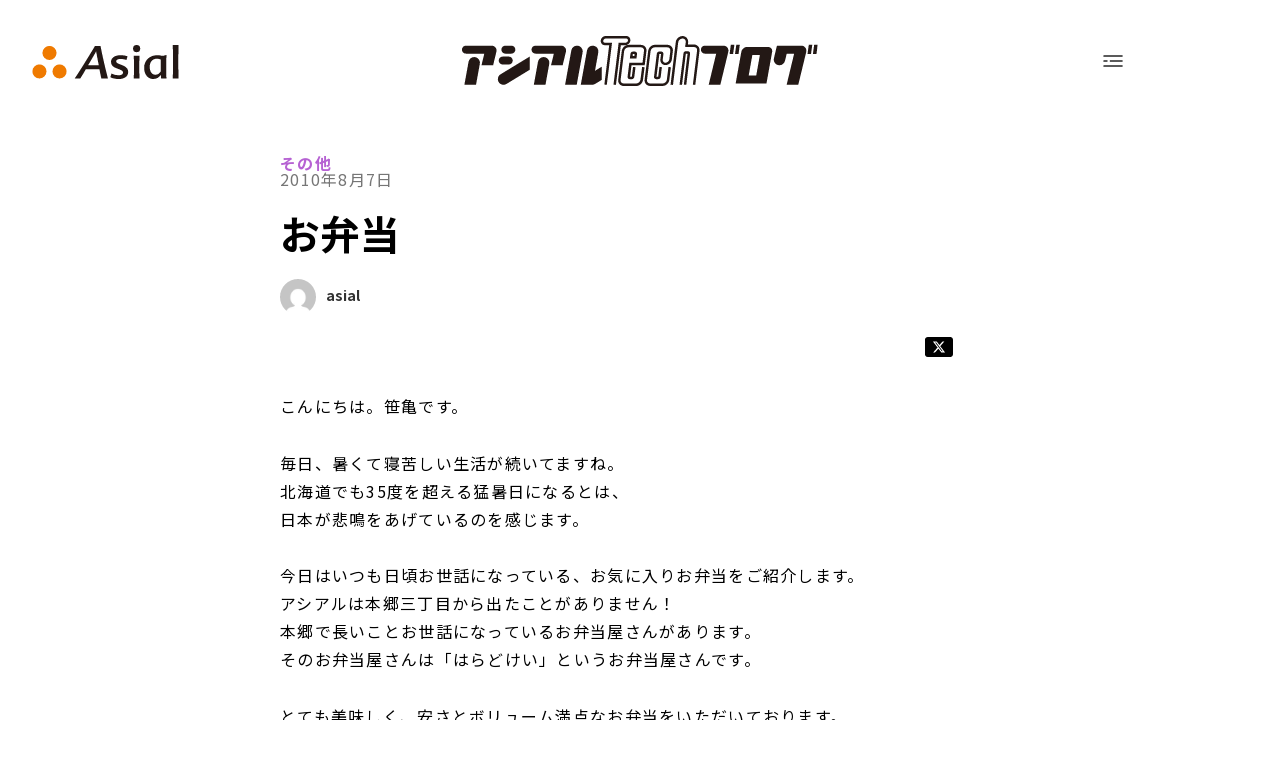

--- FILE ---
content_type: text/html; charset=utf-8
request_url: https://blog.asial.co.jp/735/
body_size: 44226
content:
<!DOCTYPE html><html lang="ja" prefix="og: https://ogp.me/ns#"><head><meta charSet="utf-8"/><meta http-equiv="x-ua-compatible" content="ie=edge"/><meta name="viewport" content="width=device-width, initial-scale=1, shrink-to-fit=no"/><meta name="generator" content="Gatsby 5.11.0"/><meta data-react-helmet="true" name="description" content="アシアルで日頃、お世話になっているお昼のお弁当をご紹介します。
"/><meta data-react-helmet="true" property="og:title" content="お弁当"/><meta data-react-helmet="true" property="og:description" content="アシアルで日頃、お世話になっているお昼のお弁当をご紹介します。
"/><meta data-react-helmet="true" property="og:site_name" content="アシアルTechブログ"/><meta data-react-helmet="true" property="og:type" content="website"/><meta data-react-helmet="true" property="og:image" content="https://blog.asial.co.jp/ogp-logo.jpg"/><meta data-react-helmet="true" name="twitter:card" content="summary_large_image"/><meta data-react-helmet="true" name="twitter:title" content="お弁当"/><meta data-react-helmet="true" name="twitter:description" content="アシアルで日頃、お世話になっているお昼のお弁当をご紹介します。
"/><meta data-react-helmet="true" name="twitter:image" content="https://blog.asial.co.jp/ogp-logo.jpg"/><style data-href="/styles.f0e8debd90532da1c575.css" data-identity="gatsby-global-css">:root{--font-family-primary:"Noto Sans JP",sans-serif;--font-family-code:Menlo,Monaco,Consolas,"Liberation Mono","Courier New",monospace}a,abbr,acronym,address,applet,article,aside,audio,b,big,blockquote,body,canvas,caption,center,cite,code,dd,del,details,dfn,div,dl,dt,em,embed,fieldset,figcaption,figure,footer,form,h1,h2,h3,h4,h5,h6,header,hgroup,html,i,iframe,img,ins,kbd,label,legend,li,mark,menu,nav,object,ol,output,p,pre,q,ruby,s,samp,section,small,span,strike,strong,sub,summary,sup,table,tbody,td,tfoot,th,thead,time,tr,tt,u,ul,var,video{border:0;font-size:100%;font:inherit;font-weight:300;height:auto;margin:0;max-width:100%;padding:0;vertical-align:baseline}main{font-size:16px}article,aside,details,figcaption,figure,footer,header,hgroup,menu,nav,section{display:block}body{word-wrap:break-word;font-family:var(--font-family-primary);line-height:1}*{font-family:inherit}ol,ul{list-style:none}blockquote,q{quotes:none}blockquote:after,blockquote:before,q:after,q:before{content:"";content:none}table{border-collapse:collapse;border-spacing:0}::selection{background-color:#ef7a00!important;color:#fff!important}@media (max-width:767px){html{font-size:14px}.pc-only{display:none}}@media (min-width:767px){.sp-only{display:none}}.base-grid{grid-template-columns:calc(50vw - 652px) repeat(12,1fr) calc(50vw - 652px);width:100%}.base-grid,.inner-grid{column-gap:32px;display:grid;position:relative}.inner-grid{grid-template-columns:repeat(12,74px);margin:0 auto}@media screen and (max-width:768px){.base-grid{column-gap:0;display:grid;grid-template-columns:24px 1fr 24px}.inner-grid{display:block}.asial-website-footer-module--footer-container--54278{align-items:center;display:flex;grid-column:2/-2;padding:24px 0}.asial-website-footer-module--footer-container--54278>a>img{height:20px;width:84px}.asial-website-footer-module--footer-container--54278>span{color:#242424;font-size:10px;letter-spacing:normal;line-height:14.48px;margin-left:auto;margin-right:0;max-width:50%;text-align:right}}@media screen and (min-width:768px){.asial-website-footer-module--footer-container--54278{grid-column:2/-2;padding:32px 0}.asial-website-footer-module--footer-container--54278>a>img{float:left;height:36px;vertical-align:middle;width:152px}.asial-website-footer-module--footer-container--54278>span{color:#242424;float:right;font-size:14px;letter-spacing:normal;line-height:34px;vertical-align:middle}}.asial-website-footer-module--facebook-icon--f3dc8,.asial-website-footer-module--mail-icon--4fad8,.asial-website-footer-module--twitter-icon--928b9{align-items:center;background:#989898;border-radius:50%;display:flex;height:40px;justify-content:center;width:40px}.asial-website-footer-module--facebook-icon--f3dc8>svg,.asial-website-footer-module--mail-icon--4fad8>svg,.asial-website-footer-module--twitter-icon--928b9>svg{fill:#333;transition:fill,0s,0s}.asial-website-footer-module--facebook-icon--f3dc8:hover>svg,.asial-website-footer-module--mail-icon--4fad8:hover>svg,.asial-website-footer-module--twitter-icon--928b9:hover>svg{fill:#fff;transition:.5s,0s}.asial-website-footer-module--facebook-icon--f3dc8{align-items:end}.asial-website-footer-module--facebook-icon--f3dc8 svg{height:32px;width:17px}.asial-website-footer-module--facebook-icon--f3dc8:hover{background:#4267b2;transition:.5s}.asial-website-footer-module--twitter-icon--928b9 svg{height:20px;width:20px}.asial-website-footer-module--twitter-icon--928b9:hover{background:#000;transition:.5s}.asial-website-footer-module--mail-icon--4fad8 svg{height:19px;width:26px}.asial-website-footer-module--mail-icon--4fad8:hover{background:#ef7a00;transition:.5s}.asial-website-footer-module--base-grid--6e237{column-gap:32px;display:grid;grid-template-columns:calc(50vw - 652px) repeat(12,1fr) calc(50vw - 652px);overflow:hidden;position:relative;width:100%}@media screen and (max-width:768px){.asial-website-footer-module--base-grid--6e237{column-gap:0;display:grid;grid-template-columns:24px 1fr 24px}.asial-website-footer-portal-module--portal-wrapper--17274{background-color:#333;grid-column:1/-1;position:relative}.asial-website-footer-portal-module--portal-container--7fd16{display:flex;flex-direction:column;grid-column:1/-1;padding:24px 0}.asial-website-footer-portal-module--portal-top--0bad2{align-items:center;display:flex;gap:8px;grid-column:1/-1;justify-content:center}.asial-website-footer-portal-module--portal-top--0bad2>.asial-website-footer-portal-module--message--c59c5{color:#fff;font-size:12px;line-height:20px;margin-right:8px;vertical-align:middle}.asial-website-footer-portal-module--portal-top--0bad2>a{text-decoration:none}.asial-website-footer-portal-module--portal-top--0bad2>a>svg{height:48px;vertical-align:middle;width:48px}.asial-website-footer-portal-module--portal-bottom--56980{grid-column:1/-1;margin-top:24px}.asial-website-footer-portal-module--portal-bottom--56980>div{border-top:1px solid #555;box-sizing:border-box;margin:0 auto auto;padding:12px 32px;text-align:center;width:100%}.asial-website-footer-portal-module--portal-bottom--56980>div>p{color:#d8d8d8;font-size:13px;letter-spacing:normal;line-height:20px;margin-top:8px}.asial-website-footer-portal-module--portal-bottom--56980>div img{margin:7px 0}.asial-website-footer-portal-module--blog--7134b img,.asial-website-footer-portal-module--university-dx-navi--e1824 img{height:26px}.asial-website-footer-portal-module--note--ed947 img{height:24px}}@media screen and (min-width:768px){.asial-website-footer-portal-module--portal-wrapper--17274{background:#f4f4f4;grid-column:1/-1}.asial-website-footer-portal-module--portal-container--7fd16{background:#333;grid-column:1/-1;margin-right:-32px;padding:40px 0;z-index:101}.asial-website-footer-portal-module--portal-top--0bad2{align-items:center;display:flex;gap:24px;grid-column:2/-2}.asial-website-footer-portal-module--portal-top--0bad2>.asial-website-footer-portal-module--message--c59c5{color:#fff;font-size:18px;margin-right:12px;vertical-align:middle}.asial-website-footer-portal-module--portal-top--0bad2>a{text-decoration:none}.asial-website-footer-portal-module--portal-bottom--56980{display:grid;grid-column:2/-2;grid-template-columns:repeat(3,1fr);padding-top:40px}.asial-website-footer-portal-module--portal-bottom--56980>div{border-left:1px solid #555;box-sizing:border-box;height:100%;margin:0 auto auto;text-align:center;width:100%}.asial-website-footer-portal-module--portal-bottom--56980>div:last-child{border-right:1px solid #555}.asial-website-footer-portal-module--portal-bottom--56980>div>a>img{filter:opacity(.8);transition:.5s}.asial-website-footer-portal-module--portal-bottom--56980>div>a>img:hover{filter:none;transition:.5s}.asial-website-footer-portal-module--portal-bottom--56980>div>p{color:#d8d8d8;font-size:12px;letter-spacing:normal;line-height:20px}.asial-website-footer-portal-module--blog--7134b,.asial-website-footer-portal-module--note--ed947,.asial-website-footer-portal-module--university-dx-navi--e1824{padding:16px 0}.asial-website-footer-portal-module--blog--7134b>a,.asial-website-footer-portal-module--note--ed947>a,.asial-website-footer-portal-module--university-dx-navi--e1824>a{align-items:center;display:flex;height:50px;justify-content:center}.asial-website-footer-portal-module--blog--7134b>p,.asial-website-footer-portal-module--note--ed947>p,.asial-website-footer-portal-module--university-dx-navi--e1824>p{margin-top:16px}.asial-website-footer-portal-module--blog--7134b>p .asial-website-footer-portal-module--sp-br--66a30,.asial-website-footer-portal-module--note--ed947>p .asial-website-footer-portal-module--sp-br--66a30,.asial-website-footer-portal-module--university-dx-navi--e1824>p .asial-website-footer-portal-module--sp-br--66a30{display:none}}a:link,a:visited{text-decoration:none}.SitemapWrapper-module--sitemapWrapper--210ea{background-color:#484848;grid-column:1/-1;z-index:101}.SitemapWrapper-module--sitemap--554a1{grid-column:2/-2;padding:64px 0 34px}@media screen and (max-width:768px){.SitemapWrapper-module--sitemap--554a1{grid-column:1/-1;padding:unset}}.SitemapContent-module--sitemapContents--c9fee{display:grid;gap:16px;grid-template-columns:repeat(4,1fr);margin-bottom:40px}.SitemapContent-module--largeCategory--0e1d8{margin-bottom:26px}.SitemapContent-module--largeCategory--0e1d8 a>div{color:#fff;font-size:18px;font-weight:700;margin:0;width:-webkit-fit-content;width:-moz-fit-content;width:fit-content}.SitemapContent-module--largeCategory--0e1d8 a>div:hover{border-bottom:1px solid #fff;transition:.5s}.SitemapContent-module--largeCategory__works--71231{grid-column:2}.SitemapContent-module--largeCategory__company--af360{grid-column:3}.SitemapContent-module--largeCategory__careers--a649a{grid-column:4}.SitemapContent-module--smallCategory--ee38b{-webkit-margin-before:10px;-webkit-margin-after:10px;margin-block-end:10px;margin-block-start:10px;padding:0}.SitemapContent-module--smallCategoryItem--0726c{line-height:20px;list-style-type:none;margin:4px 0;padding-left:16px;position:relative}.SitemapContent-module--smallCategoryItem--0726c a:visited,.SitemapContent-module--smallCategoryItem--0726c>a:link{color:#a7a7a7;font-size:14px;font-weight:400;text-decoration:none}.SitemapContent-module--smallCategoryItem--0726c:hover>a{color:#fff;transition:.5s}.SitemapContent-module--smallCategoryItem--0726c:hover>svg.SitemapContent-module--fld--6c1c9{fill:#ef7a00;transition:fill .5s ease}.SitemapContent-module--smallCategoryItem--0726c:hover svg.SitemapContent-module--dli--3cbf5,.SitemapContent-module--smallCategoryItem--0726c:hover>svg.SitemapContent-module--oli--94b78{fill:#fff;transition:fill .5s ease}.SitemapContent-module--smallCategoryItem--0726c>svg{transition:fill .5s ease}.SitemapContent-module--fld--6c1c9{fill:#a7a7a7;height:10px;left:2px;position:absolute;top:6px;width:10px}.SitemapContent-module--oli--94b78{fill:#a7a7a7;height:8px;position:relative;right:-4px;top:-4px;width:8px}.SitemapContent-module--dli--3cbf5{fill:#a7a7a7;height:10px;position:relative;right:-4px;top:-2px;width:10px}@media screen and (max-width:768px){@keyframes SitemapContent-module--fadeInTop--d7c41{0%{max-height:0}to{max-height:300px}}@keyframes SitemapContent-module--collapse--2ac1e{0%{max-height:400px}to{max-height:0}}.SitemapContent-module--sitemapContents--c9fee{display:flex;flex-direction:column;margin:24px 24px 0;padding:unset}.SitemapContent-module--largeCategory--0e1d8{margin-bottom:24px;position:relative}.SitemapContent-module--largeCategory--0e1d8 a>h5{line-height:180%}.SitemapContent-module--largeCategory--0e1d8 a>h5:hover{border-bottom:none;transition:none}.SitemapContent-module--smallCategory--ee38b{display:none;margin:0 16px;overflow:hidden;padding:0}.SitemapContent-module--smallCategory--ee38b.SitemapContent-module--spOpened--96ac8{animation:SitemapContent-module--fadeInTop--d7c41 .5s linear forwards;display:block}.SitemapContent-module--smallCategory--ee38b.SitemapContent-module--spClosed--bad10{animation:SitemapContent-module--collapse--2ac1e .5s linear forwards;display:block}.SitemapContent-module--smallCategoryItem--0726c{line-height:180%;margin:8px 0;padding-left:20px}.SitemapContent-module--smallCategoryItem--0726c:first-child{margin-top:14px}.SitemapContent-module--fld--6c1c9{top:4px}.SitemapContent-module--spAccordionToggle--97cd0{height:32.4px;position:absolute;right:0;top:0;width:20px}.SitemapContent-module--spAccordionToggle--97cd0>svg{height:14px;position:absolute;right:50%;top:50%;transform:translate(50%,-50%);width:14px}}.SitemapBottom-module--sitemapBottom--4d6f7{align-items:center;display:flex;letter-spacing:1px;position:relative;width:100%}.SitemapBottom-module--sitemapBottom--4d6f7 .SitemapBottom-module--contactButton--ebbc6{background:transparent;border:2px solid #d8d8d8;border-radius:20px;color:#d8d8d8;cursor:pointer;font-size:16px;height:40px;transition:.5s;width:144px}.SitemapBottom-module--sitemapBottom--4d6f7 .SitemapBottom-module--contactButton--ebbc6:hover{background:#d8d8d8;color:#484848;transition:.3s}.SitemapBottom-module--sitemapBottom--4d6f7>a{margin-right:48px}.SitemapBottom-module--sitemapBottom--4d6f7>a:has(.SitemapBottom-module--contactButton--ebbc6){margin-right:auto}.SitemapBottom-module--sitemapBottom--4d6f7 a:visited,.SitemapBottom-module--sitemapBottom--4d6f7>a:link{color:#d8d8d8;font-size:16px;font-weight:400}.SitemapBottom-module--sitemapBottom--4d6f7 a:active,.SitemapBottom-module--sitemapBottom--4d6f7 a:hover{color:#fff;transition:.3s}.SitemapBottom-module--sitemapBottom--4d6f7 .SitemapBottom-module--globalLink--0a1bf{align-items:center;color:#d8d8d8;display:flex;font-size:16px;font-weight:400;gap:4px;text-decoration:none}.SitemapBottom-module--sitemapBottom--4d6f7 .SitemapBottom-module--globalLink--0a1bf:link,.SitemapBottom-module--sitemapBottom--4d6f7 .SitemapBottom-module--globalLink--0a1bf:visited{color:#d8d8d8}.SitemapBottom-module--sitemapBottom--4d6f7 .SitemapBottom-module--globalLink--0a1bf:hover{color:#fff}.SitemapBottom-module--sitemapBottom--4d6f7 .SitemapBottom-module--globalLink--0a1bf>img{fill:#d8d8d8;height:18px;transition:fill .5s ease;width:18px}.SitemapBottom-module--sitemapBottom--4d6f7 .SitemapBottom-module--contactGlobalRow--cb2f9{display:contents}.SitemapBottom-module--sitemapBottom--4d6f7 .SitemapBottom-module--contactGlobalRow--cb2f9>a:first-child{margin-right:auto}.SitemapBottom-module--sitemapBottom--4d6f7 .SitemapBottom-module--contactGlobalRow--cb2f9>a:last-child{margin-right:48px}.SitemapBottom-module--sitemapBottom--4d6f7 .SitemapBottom-module--policyLinks--ba035{border-top:none;display:flex;flex-direction:row;gap:48px;margin-top:0;padding-top:0}.SitemapBottom-module--sitemapBottom--4d6f7 .SitemapBottom-module--policyLinks--ba035 .SitemapBottom-module--policyRow--a46a7{display:contents}.SitemapBottom-module--sitemapBottom--4d6f7 .SitemapBottom-module--policyLinks--ba035 .SitemapBottom-module--policyRow--a46a7>a:link,.SitemapBottom-module--sitemapBottom--4d6f7 .SitemapBottom-module--policyLinks--ba035 .SitemapBottom-module--policyRow--a46a7>a:visited{color:#d8d8d8;font-size:16px;font-weight:400;text-align:left}.SitemapBottom-module--sitemapBottom--4d6f7 .SitemapBottom-module--policyLinks--ba035 .SitemapBottom-module--policyRow--a46a7>a:active,.SitemapBottom-module--sitemapBottom--4d6f7 .SitemapBottom-module--policyLinks--ba035 .SitemapBottom-module--policyRow--a46a7>a:hover{color:#fff;transition:.3s}@media screen and (max-width:768px){.SitemapBottom-module--sitemapBottom--4d6f7{align-items:center;display:grid;grid-template-columns:144px 1fr;padding:8px 24px 24px;row-gap:12px}.SitemapBottom-module--sitemapBottom--4d6f7>a{margin-right:0}.SitemapBottom-module--sitemapBottom--4d6f7 a:visited,.SitemapBottom-module--sitemapBottom--4d6f7>a:link{line-height:180%}.SitemapBottom-module--sitemapBottom--4d6f7 .SitemapBottom-module--globalLink--0a1bf{text-align:right}.SitemapBottom-module--sitemapBottom--4d6f7 .SitemapBottom-module--globalLink--0a1bf>svg.SitemapBottom-module--globalIcon--ff1a3{height:20px;width:20px}.SitemapBottom-module--sitemapBottom--4d6f7 .SitemapBottom-module--contactGlobalRow--cb2f9{display:grid;gap:12px 24px;grid-column:1/-1;grid-template-columns:1fr 1fr}.SitemapBottom-module--sitemapBottom--4d6f7 .SitemapBottom-module--contactGlobalRow--cb2f9>a{font-size:14px;line-height:180%;margin-right:0}.SitemapBottom-module--sitemapBottom--4d6f7 .SitemapBottom-module--contactGlobalRow--cb2f9>a:first-child,.SitemapBottom-module--sitemapBottom--4d6f7 .SitemapBottom-module--contactGlobalRow--cb2f9>a:last-child{justify-self:start}.SitemapBottom-module--sitemapBottom--4d6f7 .SitemapBottom-module--contactGlobalRow--cb2f9 .SitemapBottom-module--globalLink--0a1bf{color:#d8d8d8;font-size:14px;line-height:180%}.SitemapBottom-module--sitemapBottom--4d6f7 .SitemapBottom-module--contactGlobalRow--cb2f9 .SitemapBottom-module--globalLink--0a1bf:link,.SitemapBottom-module--sitemapBottom--4d6f7 .SitemapBottom-module--contactGlobalRow--cb2f9 .SitemapBottom-module--globalLink--0a1bf:visited{color:#d8d8d8}.SitemapBottom-module--sitemapBottom--4d6f7 .SitemapBottom-module--contactGlobalRow--cb2f9 .SitemapBottom-module--globalLink--0a1bf:hover{color:#fff;transition:.3s}.SitemapBottom-module--sitemapBottom--4d6f7 .SitemapBottom-module--policyLinks--ba035{border-top:none;display:grid;gap:12px 24px;grid-column:1/-1;grid-template-columns:1fr 1fr;margin-top:16px;padding-top:0}.SitemapBottom-module--sitemapBottom--4d6f7 .SitemapBottom-module--policyLinks--ba035 .SitemapBottom-module--policyRow--a46a7{display:contents}.SitemapBottom-module--sitemapBottom--4d6f7 .SitemapBottom-module--policyLinks--ba035 .SitemapBottom-module--policyRow--a46a7>a:link,.SitemapBottom-module--sitemapBottom--4d6f7 .SitemapBottom-module--policyLinks--ba035 .SitemapBottom-module--policyRow--a46a7>a:visited{color:#d8d8d8;font-size:12px;line-height:1.4;text-align:left}.SitemapBottom-module--sitemapBottom--4d6f7 .SitemapBottom-module--policyLinks--ba035 .SitemapBottom-module--policyRow--a46a7>a:hover{color:#fff}}@media screen and (min-width:768px)and (max-width:1071px){.SitemapBottom-module--sitemapBottom--4d6f7{align-items:center;display:flex;flex-direction:column;gap:12px;padding:8px 24px 24px}.SitemapBottom-module--sitemapBottom--4d6f7 .SitemapBottom-module--contactGlobalRow--cb2f9{display:grid;gap:12px 24px;grid-template-columns:1fr 1fr;margin-bottom:16px;width:100%}.SitemapBottom-module--sitemapBottom--4d6f7 .SitemapBottom-module--contactGlobalRow--cb2f9>a{font-size:16px;font-weight:400;line-height:180%;margin-right:0}.SitemapBottom-module--sitemapBottom--4d6f7 .SitemapBottom-module--contactGlobalRow--cb2f9>a:first-child,.SitemapBottom-module--sitemapBottom--4d6f7 .SitemapBottom-module--contactGlobalRow--cb2f9>a:last-child{justify-self:start}.SitemapBottom-module--sitemapBottom--4d6f7 .SitemapBottom-module--contactGlobalRow--cb2f9 .SitemapBottom-module--globalLink--0a1bf{color:#d8d8d8;font-size:16px;font-weight:400;line-height:180%}.SitemapBottom-module--sitemapBottom--4d6f7 .SitemapBottom-module--contactGlobalRow--cb2f9 .SitemapBottom-module--globalLink--0a1bf:link,.SitemapBottom-module--sitemapBottom--4d6f7 .SitemapBottom-module--contactGlobalRow--cb2f9 .SitemapBottom-module--globalLink--0a1bf:visited{color:#d8d8d8}.SitemapBottom-module--sitemapBottom--4d6f7 .SitemapBottom-module--contactGlobalRow--cb2f9 .SitemapBottom-module--globalLink--0a1bf:hover{color:#fff;transition:.3s}.SitemapBottom-module--sitemapBottom--4d6f7 .SitemapBottom-module--policyLinks--ba035{border-top:none;display:grid;gap:12px 24px;grid-template-columns:1fr 1fr;margin-top:0;padding-top:0;width:100%}.SitemapBottom-module--sitemapBottom--4d6f7 .SitemapBottom-module--policyLinks--ba035 .SitemapBottom-module--policyRow--a46a7{display:contents}.SitemapBottom-module--sitemapBottom--4d6f7 .SitemapBottom-module--policyLinks--ba035 .SitemapBottom-module--policyRow--a46a7>a:link,.SitemapBottom-module--sitemapBottom--4d6f7 .SitemapBottom-module--policyLinks--ba035 .SitemapBottom-module--policyRow--a46a7>a:visited{color:#d8d8d8;font-size:16px;font-weight:400;line-height:180%;text-align:left}.SitemapBottom-module--sitemapBottom--4d6f7 .SitemapBottom-module--policyLinks--ba035 .SitemapBottom-module--policyRow--a46a7>a:active,.SitemapBottom-module--sitemapBottom--4d6f7 .SitemapBottom-module--policyLinks--ba035 .SitemapBottom-module--policyRow--a46a7>a:hover{color:#fff;transition:.3s}}</style><style data-styled="" data-styled-version="5.3.11">.bAiGhV{width:100%;max-width:880px;margin:0 auto;}/*!sc*/
@media (max-width:1200px){.bAiGhV{padding-left:40px;padding-right:40px;width:calc(100% - 80px);}}/*!sc*/
@media (max-width:560px){.bAiGhV{width:calc(100% - 30px);overflow:hidden;padding-left:15px;padding-right:15px;}}/*!sc*/
data-styled.g3[id="base-styles__CenteredLayout-sc-1oeo01j-0"]{content:"bAiGhV,"}/*!sc*/
.lnnFJs{display:none;}/*!sc*/
@media screen and (max-width:767px){.lnnFJs{display:block;}}/*!sc*/
data-styled.g6[id="base-styles__SPOnlyDiv-sc-1oeo01j-3"]{content:"lnnFJs,"}/*!sc*/
.jBURKz{display:none;}/*!sc*/
@media screen and (min-width:768px){.jBURKz{display:block;}}/*!sc*/
data-styled.g7[id="base-styles__DesktopOnlyDiv-sc-1oeo01j-4"]{content:"jBURKz,"}/*!sc*/
.ivLkgR{display:-webkit-box;display:-webkit-flex;display:-ms-flexbox;display:flex;-webkit-flex-direction:row;-ms-flex-direction:row;flex-direction:row;-webkit-flex-wrap:none;-ms-flex-wrap:none;flex-wrap:none;-webkit-align-items:center;-webkit-box-align:center;-ms-flex-align:center;align-items:center;-webkit-box-pack:center;-webkit-justify-content:center;-ms-flex-pack:center;justify-content:center;-webkit-text-decoration:none;text-decoration:none;}/*!sc*/
.ctJPGp{display:-webkit-box;display:-webkit-flex;display:-ms-flexbox;display:flex;-webkit-flex-direction:column;-ms-flex-direction:column;flex-direction:column;-webkit-flex-wrap:none;-ms-flex-wrap:none;flex-wrap:none;-webkit-align-items:center;-webkit-box-align:center;-ms-flex-align:center;align-items:center;-webkit-box-pack:center;-webkit-justify-content:center;-ms-flex-pack:center;justify-content:center;-webkit-text-decoration:none;text-decoration:none;}/*!sc*/
data-styled.g8[id="base-styles__Flex-sc-1oeo01j-5"]{content:"ivLkgR,ctJPGp,"}/*!sc*/
.dyUHIt{display:none;}/*!sc*/
@media screen and (max-width:767px){.dyUHIt{display:-webkit-box;display:-webkit-flex;display:-ms-flexbox;display:flex;}}/*!sc*/
data-styled.g9[id="base-styles__SPOnlyFlex-sc-1oeo01j-6"]{content:"dyUHIt,"}/*!sc*/
.gxVLHx{display:none;}/*!sc*/
@media screen and (min-width:768px){.gxVLHx{display:-webkit-box;display:-webkit-flex;display:-ms-flexbox;display:flex;}}/*!sc*/
data-styled.g10[id="base-styles__DesktopOnlyFlex-sc-1oeo01j-7"]{content:"gxVLHx,"}/*!sc*/
.dyFttl{-webkit-text-decoration:none;text-decoration:none;color:inherit;}/*!sc*/
data-styled.g12[id="base-styles__StyledLink-sc-1oeo01j-9"]{content:"dyFttl,"}/*!sc*/
.cYGoMd{width:100%;height:100%;-webkit-flex-flow:column;-ms-flex-flow:column;flex-flow:column;-webkit-align-items:center;-webkit-box-align:center;-ms-flex-align:center;align-items:center;-webkit-box-pack:start;-webkit-justify-content:flex-start;-ms-flex-pack:start;justify-content:flex-start;}/*!sc*/
data-styled.g15[id="menu-sp__Wrapper-sc-1sf15i2-0"]{content:"cYGoMd,"}/*!sc*/
.fOIlwa{width:100%;display:-webkit-box;display:-webkit-flex;display:-ms-flexbox;display:flex;-webkit-box-pack:end;-webkit-justify-content:flex-end;-ms-flex-pack:end;justify-content:flex-end;-webkit-align-items:center;-webkit-box-align:center;-ms-flex-align:center;align-items:center;}/*!sc*/
data-styled.g16[id="menu-sp__MenuHeader-sc-1sf15i2-1"]{content:"fOIlwa,"}/*!sc*/
.kPddgr{width:85%;display:-webkit-box;display:-webkit-flex;display:-ms-flexbox;display:flex;-webkit-flex-flow:column;-ms-flex-flow:column;flex-flow:column;-webkit-box-pack:center;-webkit-justify-content:center;-ms-flex-pack:center;justify-content:center;-webkit-align-items:center;-webkit-box-align:center;-ms-flex-align:center;align-items:center;}/*!sc*/
data-styled.g17[id="menu-sp__MenuBody-sc-1sf15i2-2"]{content:"kPddgr,"}/*!sc*/
.cHaixT{margin:16px 24px;}/*!sc*/
data-styled.g18[id="menu-sp__CloseMenuBlock-sc-1sf15i2-3"]{content:"cHaixT,"}/*!sc*/
.fRZCCU{list-style:none;width:100%;display:-webkit-box;display:-webkit-flex;display:-ms-flexbox;display:flex;-webkit-flex-flow:column;-ms-flex-flow:column;flex-flow:column;-webkit-box-pack:center;-webkit-justify-content:center;-ms-flex-pack:center;justify-content:center;-webkit-align-items:flex-end;-webkit-box-align:flex-end;-ms-flex-align:flex-end;align-items:flex-end;margin:0 24px 48px;}/*!sc*/
data-styled.g19[id="menu-sp__MenuLinkListContainer-sc-1sf15i2-4"]{content:"fRZCCU,"}/*!sc*/
.iBtzUw{list-style:none;width:100%;margin-bottom:12px;border-bottom:2px solid var(--ffb-98-a,#ffb98a);color:var(--White,#fff);font-feature-settings:"clig" off,"liga" off;font-size:18px;font-style:normal;font-weight:400;line-height:160%;-webkit-letter-spacing:1.28px;-moz-letter-spacing:1.28px;-ms-letter-spacing:1.28px;letter-spacing:1.28px;display:-webkit-box;display:-webkit-flex;display:-ms-flexbox;display:flex;-webkit-flex-flow:column;-ms-flex-flow:column;flex-flow:column;}/*!sc*/
data-styled.g20[id="menu-sp__MenuLinkListItem-sc-1sf15i2-5"]{content:"iBtzUw,"}/*!sc*/
.kVffWj{list-style:none;width:93.5%;margin-bottom:12px;border-bottom:2px solid var(--ffb-98-a,#ffb98a);color:var(--White,#fff);font-feature-settings:"clig" off,"liga" off;font-size:18px;font-style:normal;font-weight:400;line-height:160%;-webkit-letter-spacing:1.28px;-moz-letter-spacing:1.28px;-ms-letter-spacing:1.28px;letter-spacing:1.28px;display:-webkit-box;display:-webkit-flex;display:-ms-flexbox;display:flex;-webkit-flex-flow:column;-ms-flex-flow:column;flex-flow:column;}/*!sc*/
data-styled.g21[id="menu-sp__SubMenuLinkListItem-sc-1sf15i2-6"]{content:"kVffWj,"}/*!sc*/
.kaUvlW{width:100%;height:100%;display:-webkit-box;display:-webkit-flex;display:-ms-flexbox;display:flex;-webkit-text-decoration:none;text-decoration:none;color:inherit;border:none;padding:8px 8px 18px 8px;}/*!sc*/
data-styled.g22[id="menu-sp__MenuLinkWrapper-sc-1sf15i2-7"]{content:"kaUvlW,"}/*!sc*/
.hBQaQc{-webkit-flex:1 1 auto;-ms-flex:1 1 auto;flex:1 1 auto;}/*!sc*/
data-styled.g23[id="menu-sp__MenuLinkTitle-sc-1sf15i2-8"]{content:"hBQaQc,"}/*!sc*/
.jDTVDM{-webkit-flex:0 0 24px;-ms-flex:0 0 24px;flex:0 0 24px;}/*!sc*/
data-styled.g24[id="menu-sp__MenuLinkIconDiv-sc-1sf15i2-9"]{content:"jDTVDM,"}/*!sc*/
.eOUaFQ{width:100%;height:100%;-webkit-flex-flow:column;-ms-flex-flow:column;flex-flow:column;-webkit-align-items:center;-webkit-box-align:center;-ms-flex-align:center;align-items:center;overflow:hidden;-webkit-transition:all 0.2s;transition:all 0.2s;}/*!sc*/
data-styled.g25[id="menu-desktop__Wrapper-sc-1jb12xe-0"]{content:"eOUaFQ,"}/*!sc*/
.ifBXBk{list-style:none;width:100%;display:-webkit-box;display:-webkit-flex;display:-ms-flexbox;display:flex;-webkit-flex-flow:column;-ms-flex-flow:column;flex-flow:column;-webkit-box-pack:center;-webkit-justify-content:center;-ms-flex-pack:center;justify-content:center;-webkit-align-items:flex-end;-webkit-box-align:flex-end;-ms-flex-align:flex-end;align-items:flex-end;}/*!sc*/
.ifBXBk > li{margin-right:20px;}/*!sc*/
data-styled.g26[id="menu-desktop__MenuLinkListContainer-sc-1jb12xe-1"]{content:"ifBXBk,"}/*!sc*/
.kEPRgG{margin-top:10px;}/*!sc*/
data-styled.g27[id="menu-desktop__Margin10-sc-1jb12xe-2"]{content:"kEPRgG,"}/*!sc*/
.ougvL{list-style:none;width:84%;margin-bottom:12px;padding:8px 8px 18px 8px;border-bottom:2px solid var(--ffb-98-a,#ffb98a);color:var(--White,#fff);font-feature-settings:"clig" off,"liga" off;font-size:18px;font-style:normal;font-weight:400;line-height:160%;-webkit-letter-spacing:1.28px;-moz-letter-spacing:1.28px;-ms-letter-spacing:1.28px;letter-spacing:1.28px;display:-webkit-box;display:-webkit-flex;display:-ms-flexbox;display:flex;-webkit-flex-flow:column;-ms-flex-flow:column;flex-flow:column;}/*!sc*/
data-styled.g28[id="menu-desktop__MenuLinkListItem-sc-1jb12xe-3"]{content:"ougvL,"}/*!sc*/
.lonaJI{list-style:none;width:79.6%;margin-bottom:12px;padding:8px 8px 18px 8px;border-bottom:2px solid var(--ffb-98-a,#ffb98a);color:var(--White,#fff);font-feature-settings:"clig" off,"liga" off;font-size:16px;font-style:normal;font-weight:400;line-height:160%;-webkit-letter-spacing:1.28px;-moz-letter-spacing:1.28px;-ms-letter-spacing:1.28px;letter-spacing:1.28px;display:-webkit-box;display:-webkit-flex;display:-ms-flexbox;display:flex;-webkit-flex-flow:column;-ms-flex-flow:column;flex-flow:column;}/*!sc*/
data-styled.g29[id="menu-desktop__SubMenuLinkListItem-sc-1jb12xe-4"]{content:"lonaJI,"}/*!sc*/
.itdbrU{width:100%;height:100%;display:-webkit-box;display:-webkit-flex;display:-ms-flexbox;display:flex;-webkit-text-decoration:none;text-decoration:none;color:inherit;border:none;}/*!sc*/
data-styled.g30[id="menu-desktop__MenuLinkWrapper-sc-1jb12xe-5"]{content:"itdbrU,"}/*!sc*/
.eXFpOu{-webkit-flex:1 1 auto;-ms-flex:1 1 auto;flex:1 1 auto;font-feature-settings:"clig" off,"liga" off;font-size:14px;font-style:normal;font-weight:bold;line-height:100%;-webkit-letter-spacing:1.28px;-moz-letter-spacing:1.28px;-ms-letter-spacing:1.28px;letter-spacing:1.28px;display:-webkit-box;display:-webkit-flex;display:-ms-flexbox;display:flex;-webkit-box-pack:start;-webkit-justify-content:flex-start;-ms-flex-pack:start;justify-content:flex-start;-webkit-align-items:center;-webkit-box-align:center;-ms-flex-align:center;align-items:center;}/*!sc*/
data-styled.g31[id="menu-desktop__MenuLinkTitle-sc-1jb12xe-6"]{content:"eXFpOu,"}/*!sc*/
.dAeoBD{-webkit-flex:0 0 24px;-ms-flex:0 0 24px;flex:0 0 24px;}/*!sc*/
data-styled.g32[id="menu-desktop__MenuLinkIconDiv-sc-1jb12xe-7"]{content:"dAeoBD,"}/*!sc*/
.fYsAGO{grid-column:2/-2;display:-webkit-box;display:-webkit-flex;display:-ms-flexbox;display:flex;-webkit-flex-flow:row nowrap;-ms-flex-flow:row nowrap;flex-flow:row nowrap;-webkit-align-items:center;-webkit-box-align:center;-ms-flex-align:center;align-items:center;-webkit-box-pack:justify;-webkit-justify-content:space-between;-ms-flex-pack:justify;justify-content:space-between;}/*!sc*/
@media screen and (max-width:767px){.fYsAGO{margin:18px 0;}}/*!sc*/
data-styled.g33[id="header-contents__HeaderGridBaseColumns-sc-oh81iq-0"]{content:"fYsAGO,"}/*!sc*/
.fVlrzx{-webkit-box-pack:center;-webkit-justify-content:center;-ms-flex-pack:center;justify-content:center;-webkit-flex:1 1 auto;-ms-flex:1 1 auto;flex:1 1 auto;position:relative;}/*!sc*/
data-styled.g34[id="header-contents__HeaderTitle-sc-oh81iq-1"]{content:"fVlrzx,"}/*!sc*/
.dfhwQN{position:absolute;width:1px;height:1px;padding:0;margin:-1px;overflow:hidden;-webkit-clip:rect(0,0,0,0);clip:rect(0,0,0,0);white-space:nowrap;border:0;}/*!sc*/
data-styled.g36[id="header-contents__VisuallyHidden-sc-oh81iq-3"]{content:"dfhwQN,"}/*!sc*/
.dUpXDA{-webkit-box-pack:end;-webkit-justify-content:end;-ms-flex-pack:end;justify-content:end;margin-right:16px;}/*!sc*/
@media screen and (min-width:960px){.dUpXDA{-webkit-flex:0 0 147px;-ms-flex:0 0 147px;flex:0 0 147px;margin-right:0;}}/*!sc*/
data-styled.g37[id="header-contents__HeaderMenuColumn-sc-oh81iq-4"]{content:"dUpXDA,"}/*!sc*/
.iStSWG{position:relative;cursor:pointer;z-index:10;}/*!sc*/
data-styled.g38[id="header-contents__MenuWrapper-sc-oh81iq-5"]{content:"iStSWG,"}/*!sc*/
.kCsIy{opacity:unset;}/*!sc*/
@media screen and (max-width:767px){.kCsIy{position:fixed;top:0;left:0;right:0;bottom:0;overflow:hidden;-webkit-align-items:center;-webkit-box-align:center;-ms-flex-align:center;align-items:center;-webkit-box-pack:center;-webkit-justify-content:center;-ms-flex-pack:center;justify-content:center;background:var(--EF7A00_asial,#ef7a00);display:-webkit-box;display:-webkit-flex;display:-ms-flexbox;display:flex;-webkit-flex-flow:column;-ms-flex-flow:column;flex-flow:column;-webkit-box-pack:center;-webkit-justify-content:center;-ms-flex-pack:center;justify-content:center;-webkit-align-items:center;-webkit-box-align:center;-ms-flex-align:center;align-items:center;z-index:10;height:0;opacity:0;-webkit-transition:all 0.2s;transition:all 0.2s;overflow:hidden;}}/*!sc*/
@media screen and (min-width:768px){.kCsIy{position:absolute;right:-24px;top:100%;width:320px;max-width:unset;height:0;opacity:0;background:var(--EF7A00_asial,#ef7a00);display:-webkit-box;display:-webkit-flex;display:-ms-flexbox;display:flex;-webkit-flex-flow:row wrap;-ms-flex-flow:row wrap;flex-flow:row wrap;-webkit-box-align:center;-webkit-align-items:center;-webkit-box-align:center;-ms-flex-align:center;align-items:center;-webkit-box-pack:center;-webkit-box-pack:center;-webkit-justify-content:center;-ms-flex-pack:center;justify-content:center;-webkit-transition:all 0.2s;transition:all 0.2s;overflow:hidden;}}/*!sc*/
data-styled.g39[id="header-contents__MenuContainer-sc-oh81iq-6"]{content:"kCsIy,"}/*!sc*/
.OavZq{display:none;}/*!sc*/
@media screen and (min-width:960px){.OavZq{display:-webkit-box;display:-webkit-flex;display:-ms-flexbox;display:flex;-webkit-box-pack:center;-webkit-justify-content:center;-ms-flex-pack:center;justify-content:center;-webkit-flex:0 0 147px;-ms-flex:0 0 147px;flex:0 0 147px;}}/*!sc*/
data-styled.g40[id="header-contents__HeaderAsialHPLinkImg-sc-oh81iq-7"]{content:"OavZq,"}/*!sc*/
.beddUy{position:fixed;-webkit-transition:0.2s;transition:0.2s;top:0;width:100%;opacity:0;-webkit-transform:translateY(-100%);-ms-transform:translateY(-100%);transform:translateY(-100%);z-index:5000;background:white;pointer-events:none;}/*!sc*/
data-styled.g41[id="header__FloatingTopMenuBar-sc-1o07zt5-0"]{content:"beddUy,"}/*!sc*/
.fDwTIk{position:relative;display:grid;grid-template-columns:calc((100vw - 1304px) / 2) repeat(12,1fr) calc( (100vw - 1304px) / 2 );width:100%;-webkit-column-gap:32px;column-gap:32px;height:123px;}/*!sc*/
@media screen and (max-width:767px){.fDwTIk{display:grid;grid-template-columns:24 1fr 24;-webkit-column-gap:0;column-gap:0;height:auto;}}/*!sc*/
data-styled.g42[id="header__HeaderGrid-sc-1o07zt5-1"]{content:"fDwTIk,"}/*!sc*/
@media screen and (max-width:767px){.kAlCwr{font-size:16px;font-family:futura-pt;-webkit-letter-spacing:0.1rem;-moz-letter-spacing:0.1rem;-ms-letter-spacing:0.1rem;letter-spacing:0.1rem;display:-webkit-box;display:-webkit-flex;display:-ms-flexbox;display:flex;width:-webkit-max-content;width:-moz-max-content;width:max-content;-webkit-flex-direction:row-reverse;-ms-flex-direction:row-reverse;flex-direction:row-reverse;gap:8px;}.kAlCwr:hover{cursor:pointer;}.kAlCwr span{color:var(--Dark_Gray,#242424);text-align:center;font-feature-settings:"clig" off,"liga" off;font-family:Futura PT;font-size:16px;font-style:normal;font-weight:500;line-height:16px;-webkit-letter-spacing:1px;-moz-letter-spacing:1px;-ms-letter-spacing:1px;letter-spacing:1px;}}/*!sc*/
@media screen and (min-width:768){.kAlCwr{display:none;}}/*!sc*/
data-styled.g43[id="scroll-top-nav__ScrollTopNavDiv-sc-r23lcj-0"]{content:"kAlCwr,"}/*!sc*/
.jNLSkz{-webkit-scroll-behavior:smooth;-moz-scroll-behavior:smooth;-ms-scroll-behavior:smooth;scroll-behavior:smooth;}/*!sc*/
data-styled.g44[id="layout__ScrollBlockableDiv-sc-ugeukf-0"]{content:"jNLSkz,"}/*!sc*/
.cSjhmc{-webkit-box-pack:end;-webkit-justify-content:flex-end;-ms-flex-pack:end;justify-content:flex-end;margin:28px;}/*!sc*/
data-styled.g45[id="layout__ScrolltopNavContainer-sc-ugeukf-1"]{content:"cSjhmc,"}/*!sc*/
.dEvHyN{height:36px;width:36px;margin-right:10px;border-radius:18px;overflow:hidden;background-color:#ececec;background-size:cover;background-image:url(https://secure.gravatar.com/avatar/665d5f1c0beadab1606d3d68298671e7?s=96&d=mm&r=g);}/*!sc*/
data-styled.g46[id="post-author__AuthorImage-sc-1itz9tz-0"]{content:"dEvHyN,"}/*!sc*/
.fXNHrB{font-size:14px;font-weight:bold;margin-bottom:4px;opacity:0.8;color:black;}/*!sc*/
data-styled.g47[id="post-author__AuthorName-sc-1itz9tz-1"]{content:"fXNHrB,"}/*!sc*/
.ftFKqh{display:-webkit-box;display:-webkit-flex;display:-ms-flexbox;display:flex;-webkit-align-items:center;-webkit-box-align:center;-ms-flex-align:center;align-items:center;-webkit-box-pack:center;-webkit-justify-content:center;-ms-flex-pack:center;justify-content:center;-webkit-text-decoration:none;text-decoration:none;}/*!sc*/
data-styled.g48[id="post-author__StyledLink-sc-1itz9tz-2"]{content:"ftFKqh,"}/*!sc*/
.gnlcdp{margin-bottom:40px;display:grid;grid-template-columns:repeat(4,1fr);gap:16px;}/*!sc*/
@media screen and (max-width:767px){.gnlcdp{gap:8px;}}/*!sc*/
data-styled.g51[id="share-grid__ShareGridDiv-sc-e7l2wr-0"]{content:"gnlcdp,"}/*!sc*/
.frWdWI{cursor:pointer;width:100%;display:-webkit-box;display:-webkit-flex;display:-ms-flexbox;display:flex;background:#fff;height:48px;-webkit-align-items:center;-webkit-box-align:center;-ms-flex-align:center;align-items:center;border:2px solid #000;border-radius:24px;color:white;-webkit-box-pack:center;-webkit-justify-content:center;-ms-flex-pack:center;justify-content:center;-webkit-text-decoration:none;text-decoration:none;}/*!sc*/
@media screen and (max-width:767px){.frWdWI{width:48px;height:48px;border-radius:50%;}}/*!sc*/
.frWdWI img{max-width:24px;}/*!sc*/
.GTuBU{cursor:pointer;width:100%;display:-webkit-box;display:-webkit-flex;display:-ms-flexbox;display:flex;background:#fff;height:48px;-webkit-align-items:center;-webkit-box-align:center;-ms-flex-align:center;align-items:center;border:2px solid #305097;border-radius:24px;color:white;-webkit-box-pack:center;-webkit-justify-content:center;-ms-flex-pack:center;justify-content:center;-webkit-text-decoration:none;text-decoration:none;}/*!sc*/
@media screen and (max-width:767px){.GTuBU{width:48px;height:48px;border-radius:50%;}}/*!sc*/
.GTuBU img{max-width:24px;}/*!sc*/
.hkUxUW{cursor:pointer;width:100%;display:-webkit-box;display:-webkit-flex;display:-ms-flexbox;display:flex;background:#fff;height:48px;-webkit-align-items:center;-webkit-box-align:center;-ms-flex-align:center;align-items:center;border:2px solid #5D8AC1;border-radius:24px;color:white;-webkit-box-pack:center;-webkit-justify-content:center;-ms-flex-pack:center;justify-content:center;-webkit-text-decoration:none;text-decoration:none;}/*!sc*/
@media screen and (max-width:767px){.hkUxUW{width:48px;height:48px;border-radius:50%;}}/*!sc*/
.hkUxUW img{max-width:24px;}/*!sc*/
.dVuHSc{cursor:pointer;width:100%;display:-webkit-box;display:-webkit-flex;display:-ms-flexbox;display:flex;background:#fff;height:48px;-webkit-align-items:center;-webkit-box-align:center;-ms-flex-align:center;align-items:center;border:2px solid #6CC655;border-radius:24px;color:white;-webkit-box-pack:center;-webkit-justify-content:center;-ms-flex-pack:center;justify-content:center;-webkit-text-decoration:none;text-decoration:none;}/*!sc*/
@media screen and (max-width:767px){.dVuHSc{width:48px;height:48px;border-radius:50%;}}/*!sc*/
.dVuHSc img{max-width:24px;}/*!sc*/
data-styled.g52[id="share-grid__ShareItem-sc-e7l2wr-1"]{content:"frWdWI,GTuBU,hkUxUW,dVuHSc,"}/*!sc*/
.hspeaX{height:54px;max-height:54px;width:103px;max-width:103px;overflow:hidden;}/*!sc*/
@media (max-width:767px){.hspeaX{height:42px;max-height:42px;width:80px;max-width:80px;}}/*!sc*/
.fTfMsP{height:94px;max-height:94px;width:180px;max-width:180px;overflow:hidden;}/*!sc*/
@media (max-width:767px){.fTfMsP{height:auto;max-height:auto;width:100%;max-width:100%;}}/*!sc*/
data-styled.g53[id="category-image__Container-sc-1v3gyny-0"]{content:"hspeaX,fTfMsP,"}/*!sc*/
.bAAbjn{height:54px;width:103px;position:relative;width:100%;height:100%;max-height:100%;max-width:100%;object-fit:cover;object-position:left top;overflow-clip-margin:content-box;overflow:clip;}/*!sc*/
@media (max-width:767px){.bAAbjn{height:42px;width:80px;}}/*!sc*/
.jkmMIB{height:94px;width:180px;position:relative;width:100%;height:100%;max-height:100%;max-width:100%;object-fit:cover;object-position:left top;overflow-clip-margin:content-box;overflow:clip;}/*!sc*/
@media (max-width:767px){.jkmMIB{height:auto;width:100%;}}/*!sc*/
data-styled.g54[id="category-image__PostCategoryThumbnail-sc-1v3gyny-1"]{content:"bAAbjn,jkmMIB,"}/*!sc*/
.kKDtdT{background:white;display:grid;grid-template-columns:1fr 1fr;position:relative;border-top:1px solid #d8d8d8;border-bottom:1px solid #d8d8d8;margin-top:32px;}/*!sc*/
data-styled.g55[id="post-navigation__PostNavigationDiv-sc-o4om25-0"]{content:"kKDtdT,"}/*!sc*/
.hyypRU{display:-webkit-box;display:-webkit-flex;display:-ms-flexbox;display:flex;-webkit-flex-flow:column;-ms-flex-flow:column;flex-flow:column;-webkit-box-pack:center;-webkit-justify-content:center;-ms-flex-pack:center;justify-content:center;gap:12px;-webkit-align-items:center;-webkit-box-align:center;-ms-flex-align:center;align-items:center;padding:16px;color:var(--Dark_Gray,#242424);-webkit-transition:-webkit-transform 0.5s;-webkit-transition:transform 0.5s;transition:transform 0.5s;}/*!sc*/
.hyypRU .post_thumbnail_image{-webkit-transition:-webkit-transform 0.5s;-webkit-transition:transform 0.5s;transition:transform 0.5s;}/*!sc*/
.hyypRU:hover{color:#ef7a00 !important;}/*!sc*/
.hyypRU:hover .post_thumbnail_image{-webkit-transform:scale(1.2);-ms-transform:scale(1.2);transform:scale(1.2);-webkit-transition:-webkit-transform 0.5s;-webkit-transition:transform 0.5s;transition:transform 0.5s;}/*!sc*/
@media screen and (max-width:767px){.hyypRU{gap:2px;}}/*!sc*/
data-styled.g56[id="post-navigation__PostNavigationElementDiv-sc-o4om25-1"]{content:"hyypRU,"}/*!sc*/
.coYBes{grid-template-columns:1fr 100px 31px;padding-left:20px;}/*!sc*/
data-styled.g57[id="post-navigation__PrevPost-sc-o4om25-2"]{content:"coYBes,"}/*!sc*/
.biEFRy{padding-right:20px;}/*!sc*/
data-styled.g58[id="post-navigation__NextPost-sc-o4om25-3"]{content:"biEFRy,"}/*!sc*/
.jAKDqA{display:-webkit-box;display:-webkit-flex;display:-ms-flexbox;display:flex;-webkit-box-pack:start;-webkit-justify-content:flex-start;-ms-flex-pack:start;justify-content:flex-start;width:100%;gap:12px;height:75px;}/*!sc*/
@media screen and (max-width:767px){.jAKDqA{height:180px;-webkit-flex-flow:column;-ms-flex-flow:column;flex-flow:column;gap:0;}}/*!sc*/
.gNqGuK{display:-webkit-box;display:-webkit-flex;display:-ms-flexbox;display:flex;-webkit-box-pack:start;-webkit-justify-content:flex-start;-ms-flex-pack:start;justify-content:flex-start;width:100%;gap:12px;height:75px;-webkit-box-pack:end;-webkit-justify-content:flex-end;-ms-flex-pack:end;justify-content:flex-end;}/*!sc*/
@media screen and (max-width:767px){.gNqGuK{height:180px;-webkit-flex-flow:column;-ms-flex-flow:column;flex-flow:column;gap:0;-webkit-align-items:flex-end;-webkit-box-align:flex-end;-ms-flex-align:flex-end;align-items:flex-end;-webkit-flex-flow:column-reverse;-ms-flex-flow:column-reverse;flex-flow:column-reverse;}}/*!sc*/
data-styled.g59[id="post-navigation__PostInfoBox-sc-o4om25-4"]{content:"jAKDqA,gNqGuK,"}/*!sc*/
.fkgYeB{-webkit-flex:0 0 80px;-ms-flex:0 0 80px;flex:0 0 80px;}/*!sc*/
@media screen and (max-width:767px){.fkgYeB{-webkit-flex:0 0 54px;-ms-flex:0 0 54px;flex:0 0 54px;}}/*!sc*/
data-styled.g60[id="post-navigation__ThumbnailDiv-sc-o4om25-5"]{content:"fkgYeB,"}/*!sc*/
.jACNba{font-feature-settings:"clig" off,"liga" off;font-size:14px;font-style:normal;font-weight:bold;line-height:25.2px;-webkit-letter-spacing:1.28px;-moz-letter-spacing:1.28px;-ms-letter-spacing:1.28px;letter-spacing:1.28px;max-width:100%;overflow:hidden;display:-webkit-box;-webkit-line-clamp:3;-webkit-box-orient:vertical;word-wrap:break-word;word-break:break-all;}/*!sc*/
@media screen and (max-width:767px){.jACNba{-webkit-line-clamp:5;}}/*!sc*/
data-styled.g61[id="post-navigation__PostTitle-sc-o4om25-6"]{content:"jACNba,"}/*!sc*/
.kWKbhB{width:100%;display:-webkit-box;display:-webkit-flex;display:-ms-flexbox;display:flex;-webkit-box-pack:start;-webkit-justify-content:flex-start;-ms-flex-pack:start;justify-content:flex-start;-webkit-align-items:center;-webkit-box-align:center;-ms-flex-align:center;align-items:center;gap:8px;-webkit-box-pack:end;-webkit-justify-content:flex-end;-ms-flex-pack:end;justify-content:flex-end;}/*!sc*/
.kWKbhB p{font-size:11px;font-style:normal;font-weight:700;line-height:16px;text-transform:uppercase;}/*!sc*/
.bmGIJn{width:100%;display:-webkit-box;display:-webkit-flex;display:-ms-flexbox;display:flex;-webkit-box-pack:start;-webkit-justify-content:flex-start;-ms-flex-pack:start;justify-content:flex-start;-webkit-align-items:center;-webkit-box-align:center;-ms-flex-align:center;align-items:center;gap:8px;}/*!sc*/
.bmGIJn p{font-size:11px;font-style:normal;font-weight:700;line-height:16px;text-transform:uppercase;}/*!sc*/
data-styled.g62[id="post-navigation__DirectionBox-sc-o4om25-7"]{content:"kWKbhB,bmGIJn,"}/*!sc*/
.jRwoeK{position:absolute;background-color:#d8d8d8;height:45px;width:1px;left:50%;top:50%;-webkit-transform:translate(-50%,-50%);-ms-transform:translate(-50%,-50%);transform:translate(-50%,-50%);}/*!sc*/
data-styled.g63[id="post-navigation__HorizontalSeparator-sc-o4om25-8"]{content:"jRwoeK,"}/*!sc*/
.gJyssh{background:#f4f4f4;padding:40px;display:-webkit-box;display:-webkit-flex;display:-ms-flexbox;display:flex;-webkit-box-pack:start;-webkit-justify-content:flex-start;-ms-flex-pack:start;justify-content:flex-start;gap:40px;margin-bottom:40px;}/*!sc*/
@media screen and (max-width:767px){.gJyssh{padding:16px;}}/*!sc*/
data-styled.g64[id="author-box__AuthorBoxDiv-sc-65a4g3-0"]{content:"gJyssh,"}/*!sc*/
.Dxhfs{border-radius:66px;-webkit-flex:0 0 100px;-ms-flex:0 0 100px;flex:0 0 100px;max-width:100%;width:100px;height:100px;background-size:cover;}/*!sc*/
@media screen and (max-width:767px){.Dxhfs{-webkit-flex:0 0 60px;-ms-flex:0 0 60px;flex:0 0 60px;width:60px;height:60px;margin:10px;margin-right:22px;}}/*!sc*/
data-styled.g65[id="author-box__AuthorImage-sc-65a4g3-1"]{content:"Dxhfs,"}/*!sc*/
.uwQiV{width:100px;height:100px;}/*!sc*/
data-styled.g66[id="author-box__AuthorImageContainer-sc-65a4g3-2"]{content:"uwQiV,"}/*!sc*/
.cMuvXF{width:100%;display:-webkit-box;display:-webkit-flex;display:-ms-flexbox;display:flex;-webkit-flex-flow:column;-ms-flex-flow:column;flex-flow:column;-webkit-box-pack:center;-webkit-justify-content:center;-ms-flex-pack:center;justify-content:center;-webkit-align-items:flex-start;-webkit-box-align:flex-start;-ms-flex-align:flex-start;align-items:flex-start;}/*!sc*/
data-styled.g67[id="author-box__AuthorInfoContainer-sc-65a4g3-3"]{content:"cMuvXF,"}/*!sc*/
.bIMtSL{font-size:18px;font-weight:bold;opacity:0.8;margin-bottom:8px;}/*!sc*/
data-styled.g68[id="author-box__AuthorName-sc-65a4g3-4"]{content:"bIMtSL,"}/*!sc*/
.gwtHTG{position:relative;display:-webkit-box;display:-webkit-flex;display:-ms-flexbox;display:flex;-webkit-box-pack:start;-webkit-justify-content:flex-start;-ms-flex-pack:start;justify-content:flex-start;-webkit-align-items:center;-webkit-box-align:center;-ms-flex-align:center;align-items:center;width:100%;margin-bottom:32px;}/*!sc*/
data-styled.g70[id="posts-section-header__PostsSectionHeaderDiv-sc-txa9if-0"]{content:"gwtHTG,"}/*!sc*/
.hqfZXw{color:var(--Dark_Gray,#242424);font-feature-settings:"clig" off,"liga" off;font-size:34px;font-style:normal;font-weight:bold;line-height:160%;-webkit-letter-spacing:1.28px;-moz-letter-spacing:1.28px;-ms-letter-spacing:1.28px;letter-spacing:1.28px;margin-right:8px;word-break:break-word;}/*!sc*/
@media screen and (max-width:767px){.hqfZXw{-webkit-flex:1 1 auto;-ms-flex:1 1 auto;flex:1 1 auto;color:var(--Dark_Gray,#242424);font-feature-settings:"clig" off,"liga" off;font-size:20px;font-style:normal;font-weight:700;line-height:160%;-webkit-letter-spacing:1.28px;-moz-letter-spacing:1.28px;-ms-letter-spacing:1.28px;letter-spacing:1.28px;}}/*!sc*/
data-styled.g71[id="posts-section-header__H2Div-sc-txa9if-1"]{content:"hqfZXw,"}/*!sc*/
.bHileO{-webkit-flex:1 1 auto;-ms-flex:1 1 auto;flex:1 1 auto;min-width:62px;height:2px;background:var(--Dark_Gray,#242424);}/*!sc*/
@media screen and (max-width:767px){.bHileO{min-width:62px;-webkit-flex:0 0 62px;-ms-flex:0 0 62px;flex:0 0 62px;}}/*!sc*/
data-styled.g72[id="posts-section-header__H2Border-sc-txa9if-2"]{content:"bHileO,"}/*!sc*/
.FayWM{display:grid;width:calc(100% - 64px);padding:32px;grid-template-columns:1fr;-webkit-box-pack:center;-webkit-justify-content:center;-ms-flex-pack:center;justify-content:center;-webkit-align-items:center;-webkit-box-align:center;-ms-flex-align:center;align-items:center;gap:6px;margin-bottom:64px;background:var(--White_Gray,#f4f4f4);}/*!sc*/
@media screen and (max-width:767px){.FayWM{width:calc(100% - 32px);padding:16px;margin-bottom:48px;}}/*!sc*/
.bGnpGI{display:grid;width:calc(100% - 64px);padding:32px;grid-template-columns:1fr;-webkit-box-pack:center;-webkit-justify-content:center;-ms-flex-pack:center;justify-content:center;-webkit-align-items:center;-webkit-box-align:center;-ms-flex-align:center;align-items:center;gap:6px;margin-bottom:64px;background:var(--White_Gray,#f4f4f4);gap:8px;grid-template-columns:1fr 1fr;}/*!sc*/
@media screen and (max-width:767px){.bGnpGI{gap:6px;grid-template-columns:1fr;}}/*!sc*/
@media screen and (max-width:767px){.bGnpGI{width:calc(100% - 32px);padding:16px;margin-bottom:48px;}}/*!sc*/
data-styled.g73[id="post-links__PostLinksDiv-sc-171ogdt-0"]{content:"FayWM,bGnpGI,"}/*!sc*/
.dONVCX{position:relative;height:128px;background:white;padding:16px 16px 14px 16px;display:grid;gap:4px;color:var(--Dark_Gray,#242424);-webkit-transition:0.1s;transition:0.1s;}/*!sc*/
.dONVCX .post_thumbnail_image{-webkit-transition:-webkit-transform 0.5s;-webkit-transition:transform 0.5s;transition:transform 0.5s;}/*!sc*/
.dONVCX:hover{color:#ef7a00 !important;}/*!sc*/
.dONVCX:hover .post_thumbnail_image{-webkit-transform:scale(1.15);-ms-transform:scale(1.15);transform:scale(1.15);-webkit-transition:-webkit-transform 0.5s;-webkit-transition:transform 0.5s;transition:transform 0.5s;}/*!sc*/
data-styled.g74[id="post-links__RelatedPost-sc-171ogdt-1"]{content:"dONVCX,"}/*!sc*/
.kTDBFw{position:relative;background:white;height:94px;padding:16px;display:-webkit-box;display:-webkit-flex;display:-ms-flexbox;display:flex;gap:16px;color:var(--Dark_Gray,#242424);-webkit-transition:0.1s;transition:0.1s;}/*!sc*/
.kTDBFw .post_thumbnail_image{-webkit-transition:-webkit-transform 0.5s;-webkit-transition:transform 0.5s;transition:transform 0.5s;}/*!sc*/
.kTDBFw:hover{color:#ef7a00 !important;}/*!sc*/
.kTDBFw:hover .post_thumbnail_image{-webkit-transform:scale(1.1);-ms-transform:scale(1.1);transform:scale(1.1);-webkit-transition:-webkit-transform 0.5s;-webkit-transition:transform 0.5s;transition:transform 0.5s;}/*!sc*/
data-styled.g75[id="post-links__RelatedPostDesktop-sc-171ogdt-2"]{content:"kTDBFw,"}/*!sc*/
.jhuwHP{display:-webkit-box;display:-webkit-flex;display:-ms-flexbox;display:flex;gap:16px;}/*!sc*/
data-styled.g76[id="post-links__PostInfoDiv-sc-171ogdt-3"]{content:"jhuwHP,"}/*!sc*/
.ieCyDs{display:-webkit-box;display:-webkit-flex;display:-ms-flexbox;display:flex;-webkit-flex-flow:column;-ms-flex-flow:column;flex-flow:column;-webkit-flex:1 1 auto;-ms-flex:1 1 auto;flex:1 1 auto;}/*!sc*/
data-styled.g77[id="post-links__PostInfoDivDesktop-sc-171ogdt-4"]{content:"ieCyDs,"}/*!sc*/
.kovVQG{display:-webkit-box;display:-webkit-flex;display:-ms-flexbox;display:flex;-webkit-box-pack:end;-webkit-justify-content:flex-end;-ms-flex-pack:end;justify-content:flex-end;-webkit-align-items:center;-webkit-box-align:center;-ms-flex-align:center;align-items:center;gap:8px;}/*!sc*/
.kovVQG p{text-align:right;font-size:11px;font-style:normal;font-weight:bold;line-height:16px;}/*!sc*/
data-styled.g78[id="post-links__PostLinkIconDiv-sc-171ogdt-5"]{content:"kovVQG,"}/*!sc*/
.eOdldX p{text-align:right;font-size:11px;font-style:normal;font-weight:bold;line-height:16px;}/*!sc*/
data-styled.g79[id="post-links__ThumbnailDiv-sc-171ogdt-6"]{content:"eOdldX,"}/*!sc*/
.iknFHE{-webkit-flex:0 0 80px;-ms-flex:0 0 80px;flex:0 0 80px;}/*!sc*/
data-styled.g80[id="post-links__ThumbnailDivSP-sc-171ogdt-7"]{content:"iknFHE,"}/*!sc*/
.fHCOxH{-webkit-flex:0 0 180px;-ms-flex:0 0 180px;flex:0 0 180px;display:-webkit-box;display:-webkit-flex;display:-ms-flexbox;display:flex;-webkit-box-pack:center;-webkit-justify-content:center;-ms-flex-pack:center;justify-content:center;-webkit-align-items:center;-webkit-box-align:center;-ms-flex-align:center;align-items:center;}/*!sc*/
data-styled.g81[id="post-links__ThumbnailDivDesktop-sc-171ogdt-8"]{content:"fHCOxH,"}/*!sc*/
.gpYUIG{font-feature-settings:"clig" off,"liga" off;font-size:14px;font-style:normal;font-weight:bold;line-height:28px;-webkit-letter-spacing:1.28px;-moz-letter-spacing:1.28px;-ms-letter-spacing:1.28px;letter-spacing:1.28px;overflow:hidden;display:-webkit-box;-webkit-line-clamp:3;-webkit-box-orient:vertical;word-wrap:break-word;word-break:break-all;-webkit-flex:1 1 auto;-ms-flex:1 1 auto;flex:1 1 auto;}/*!sc*/
@media screen and (max-width:767px){.gpYUIG{-webkit-line-clamp:4;font-size:14px;line-height:25.2px;}}/*!sc*/
.gOkclp{font-feature-settings:"clig" off,"liga" off;font-size:14px;font-style:normal;font-weight:bold;line-height:28px;-webkit-letter-spacing:1.28px;-moz-letter-spacing:1.28px;-ms-letter-spacing:1.28px;letter-spacing:1.28px;overflow:hidden;display:-webkit-box;-webkit-line-clamp:3;-webkit-box-orient:vertical;word-wrap:break-word;word-break:break-all;-webkit-flex:1 1 auto;-ms-flex:1 1 auto;flex:1 1 auto;-webkit-line-clamp:4;}/*!sc*/
@media screen and (max-width:767px){.gOkclp{-webkit-line-clamp:4;font-size:14px;line-height:25.2px;}}/*!sc*/
data-styled.g82[id="post-links__RelatedPostTitle-sc-171ogdt-9"]{content:"gpYUIG,gOkclp,"}/*!sc*/
.bPCNkT{background:white;padding:32px 80px 36px;}/*!sc*/
@media (max-width:560px){.bPCNkT{padding:9px;}}/*!sc*/
data-styled.g86[id="post-styles__PostDiv-sc-fvyrjh-0"]{content:"bPCNkT,"}/*!sc*/
.bMlrVP{color:#b662d3;font-feature-settings:"clig" off,"liga" off;font-size:15px;font-style:normal;font-weight:bold;line-height:12px;-webkit-letter-spacing:1.28px;-moz-letter-spacing:1.28px;-ms-letter-spacing:1.28px;letter-spacing:1.28px;font-size:16px;line-height:16px;}/*!sc*/
@media screen and (max-width:767px){.bMlrVP{font-size:15px;}}/*!sc*/
data-styled.g87[id="post-styles__CategoryLabel-sc-fvyrjh-1"]{content:"bMlrVP,"}/*!sc*/
.dNCoYT{display:-webkit-box;display:-webkit-flex;display:-ms-flexbox;display:flex;-webkit-align-items:center;-webkit-box-align:center;-ms-flex-align:center;align-items:center;-webkit-box-pack:start;-webkit-justify-content:flex-start;-ms-flex-pack:start;justify-content:flex-start;gap:8px;-webkit-flex-flow:row wrap;-ms-flex-flow:row wrap;flex-flow:row wrap;}/*!sc*/
data-styled.g89[id="post-styles__CategoriesContainer-sc-fvyrjh-3"]{content:"dNCoYT,"}/*!sc*/
.eujyNm{color:var(--Black,#000);font-feature-settings:"clig" off,"liga" off;font-size:40px;font-style:normal;font-weight:bold;line-height:150%;-webkit-letter-spacing:0;-moz-letter-spacing:0;-ms-letter-spacing:0;letter-spacing:0;}/*!sc*/
@media screen and (max-width:767px){.eujyNm{color:var(--Dark_Gray,#242424);font-size:26px;}}/*!sc*/
data-styled.g91[id="post-styles__PostTitle-sc-fvyrjh-5"]{content:"eujyNm,"}/*!sc*/
.jUdWFK{margin-bottom:60px;}/*!sc*/
.jUdWFK h3,.jUdWFK h4,.jUdWFK h5,.jUdWFK h6{line-height:1.5;font-weight:700;}/*!sc*/
.jUdWFK h3{font-size:1.25rem;margin:2.5rem 0 1rem;}/*!sc*/
.jUdWFK h4{font-size:1.125rem;margin:2rem 0 0.8rem;}/*!sc*/
.jUdWFK h5{font-size:1rem;margin:1.5rem 0 0.6rem;}/*!sc*/
.jUdWFK h6{font-size:0.875rem;margin:1rem 0 0.5rem;}/*!sc*/
.jUdWFK strong{font-size:inherit;font-weight:700;}/*!sc*/
.jUdWFK p{margin:28.8px 0 0 0;color:var(--Black,#000);font-feature-settings:"clig" off,"liga" off;font-size:16px;font-style:normal;font-weight:400;line-height:28.8px;-webkit-letter-spacing:1.28px;-moz-letter-spacing:1.28px;-ms-letter-spacing:1.28px;letter-spacing:1.28px;}/*!sc*/
@media screen and (max-width:767px){.jUdWFK p{margin:28.8px 0 0 0;}}/*!sc*/
.jUdWFK p span img{width:100% !important;}/*!sc*/
.jUdWFK figure span{width:100% !important;}/*!sc*/
.jUdWFK ul{list-style:disc;margin:28.8px 0 0 2em;}/*!sc*/
.jUdWFK ul li{line-height:2.125rem;word-break:break-all;}/*!sc*/
.jUdWFK ul li > ul{margin:0 0 0 2em;}/*!sc*/
.jUdWFK ol{list-style:decimal;margin:28.8px 0 0 2em;}/*!sc*/
.jUdWFK ol li{line-height:2.125rem;word-break:break-all;}/*!sc*/
.jUdWFK b{font-weight:bold;}/*!sc*/
.jUdWFK a{color:#1487bd;-webkit-text-decoration:none;text-decoration:none;}/*!sc*/
.jUdWFK a:visited{color:#789dae;}/*!sc*/
.jUdWFK img{margin:28.8px 0 0 0 !important;display:block;max-width:100%;height:auto !important;margin:0 auto;text-align:center;cursor:pointer;border:1px solid #f2f2f2;}/*!sc*/
.jUdWFK figure{text-align:center;}/*!sc*/
.jUdWFK figure img{height:100%;max-width:100% !important;}/*!sc*/
.jUdWFK iframe{margin:28.8px 0 0 0 !important;}/*!sc*/
.jUdWFK figcaption{margin:20px;}/*!sc*/
.jUdWFK blockquote{background-color:#f5f5f5;margin:28.8px 0 0 0 !important;padding:1.25em 1.5em;}/*!sc*/
.jUdWFK blockquote > *{font-size:1rem;margin-top:0;margin-bottom:0;}/*!sc*/
.jUdWFK cite{display:block;margin-top:20px;font-style:italic;font-size:14px;}/*!sc*/
.jUdWFK sup,.jUdWFK sup span{vertical-align:super;color:#cf2e2e;font-size:0.75rem;}/*!sc*/
.jUdWFK code{background:#f7f7f7;font-family:var(--font-family-code) !important;padding:4px;color:#c74747;overflow:auto !important;}/*!sc*/
.jUdWFK code *{font-family:var(--font-family-code) !important;}/*!sc*/
.jUdWFK pre code{display:block;padding:16px;line-height:1.4;background:#f7f7f7;overflow:scroll;font-family:var(--font-family-code);color:black;}/*!sc*/
.jUdWFK .wp-block-table{margin:2em;}/*!sc*/
.jUdWFK .wp-block-table table{width:100%;text-align:left;}/*!sc*/
.jUdWFK .wp-block-table table td,.jUdWFK .wp-block-table table th{padding:0.5em 0.75em;vertical-align:middle;}/*!sc*/
.jUdWFK .wp-block-table table tr{height:50px;}/*!sc*/
.jUdWFK .wp-block-table div{margin-left:0;margin-right:0;}/*!sc*/
.jUdWFK .is-style-stripes tbody tr:nth-child(odd){background-color:#f0f0f0;}/*!sc*/
data-styled.g93[id="post-styles__PostContent-sc-fvyrjh-7"]{content:"jUdWFK,"}/*!sc*/
.kzXtyc{-webkit-text-decoration:none;text-decoration:none;display:-webkit-box;display:-webkit-flex;display:-ms-flexbox;display:flex;width:270px;height:54px;-webkit-flex-shrink:0;-ms-flex-negative:0;flex-shrink:0;border-radius:27px;background-color:transparent;border:2px solid var(--EF7A00_asial,#ef7a00);color:var(--EF7A00_asial,#ef7a00);cursor:pointer;text-align:center;-webkit-align-items:center;-webkit-box-align:center;-ms-flex-align:center;align-items:center;-webkit-transition:all 0.3s;transition:all 0.3s;position:relative;z-index:1;-webkit-box-pack:center;-webkit-justify-content:center;-ms-flex-pack:center;justify-content:center;-webkit-box-pack:start;-webkit-justify-content:flex-start;-ms-flex-pack:start;justify-content:flex-start;}/*!sc*/
.kzXtyc span{font-size:14px;font-style:normal;font-weight:bold;line-height:normal;text-transform:uppercase;}/*!sc*/
.kzXtyc svg{margin-left:14px;-webkit-flex:0 0 24px;-ms-flex:0 0 24px;flex:0 0 24px;}/*!sc*/
.kzXtyc span{-webkit-flex:1 1 auto;-ms-flex:1 1 auto;flex:1 1 auto;margin-left:-38px;}/*!sc*/
.kzXtyc:before{content:"";position:absolute;z-index:-1;-webkit-transition:all 0.3s;transition:all 0.3s;background-color:#ef7a00;left:0;top:-2px;height:100%;border-radius:2.4rem;width:0%;opacity:0;}/*!sc*/
.kzXtyc:hover{color:#fff;border:2px solid #ef7a00;}/*!sc*/
.kzXtyc:hover:before{width:calc(100% + 4px);height:calc(100% + 4px);left:-2px;top:-2px;opacity:1;border-radius:27px;}/*!sc*/
.kzXtyc:hover > svg path{fill:#ffffff !important;}/*!sc*/
.kzXtyc:after{content:"";position:absolute;bottom:0;left:0;z-index:-2;}/*!sc*/
data-styled.g94[id="orange-button__OrangeButtonAnchor-sc-pyhmkc-0"]{content:"kzXtyc,"}/*!sc*/
.cMVhTL{display:-webkit-box;display:-webkit-flex;display:-ms-flexbox;display:flex;height:20px;-webkit-align-items:center;-webkit-box-align:center;-ms-flex-align:center;align-items:center;padding:0px 8px;border-radius:3px;gap:6px;cursor:pointer;}/*!sc*/
data-styled.g95[id="social-button__ButtonContainer-sc-1bd44u2-0"]{content:"cMVhTL,"}/*!sc*/
.gNetCv{display:-webkit-box;display:-webkit-flex;display:-ms-flexbox;display:flex;-webkit-align-items:center;-webkit-box-align:center;-ms-flex-align:center;align-items:center;-webkit-flex-wrap:wrap;-ms-flex-wrap:wrap;flex-wrap:wrap;gap:6px;height:32px;}/*!sc*/
data-styled.g97[id="socials__Container-sc-1arzo71-0"]{content:"gNetCv,"}/*!sc*/
.kzkdRS{color:#767676;font-feature-settings:"clig" off,"liga" off;font-size:16px;font-style:normal;font-weight:400;line-height:16px;-webkit-letter-spacing:1.28px;-moz-letter-spacing:1.28px;-ms-letter-spacing:1.28px;letter-spacing:1.28px;}/*!sc*/
@media screen and (max-width:767px){.kzkdRS{font-size:15px;font-style:normal;font-weight:400;line-height:180%;-webkit-letter-spacing:1.28px;-moz-letter-spacing:1.28px;-ms-letter-spacing:1.28px;letter-spacing:1.28px;}}/*!sc*/
data-styled.g99[id="post__PostDateDiv-sc-hj0fxh-1"]{content:"kzkdRS,"}/*!sc*/
.jqxKBD{display:-webkit-box;display:-webkit-flex;display:-ms-flexbox;display:flex;-webkit-flex-direction:column;-ms-flex-direction:column;flex-direction:column;margin-bottom:16px;gap:12px;}/*!sc*/
data-styled.g104[id="post__PostHeader-sc-hj0fxh-6"]{content:"jqxKBD,"}/*!sc*/
.ldnnJa{display:-webkit-box;display:-webkit-flex;display:-ms-flexbox;display:flex;-webkit-box-pack:center;-webkit-justify-content:center;-ms-flex-pack:center;justify-content:center;margin:64px;}/*!sc*/
@media screen and (max-width:767px){.ldnnJa{margin:32px;}}/*!sc*/
data-styled.g105[id="post__BackToListDiv-sc-hj0fxh-7"]{content:"ldnnJa,"}/*!sc*/
.gMYMDq{-webkit-box-pack:justify;-webkit-justify-content:space-between;-ms-flex-pack:justify;justify-content:space-between;-webkit-align-items:flex-start;-webkit-box-align:flex-start;-ms-flex-align:flex-start;align-items:flex-start;margin:16px 0 16px;}/*!sc*/
@media screen and (max-width:767px){.gMYMDq{margin:8px 0 8px;}}/*!sc*/
data-styled.g106[id="post__AuthorDiv-sc-hj0fxh-8"]{content:"gMYMDq,"}/*!sc*/
.dPNdCQ{display:-webkit-box;display:-webkit-flex;display:-ms-flexbox;display:flex;-webkit-box-pack:justify;-webkit-justify-content:space-between;-ms-flex-pack:justify;justify-content:space-between;}/*!sc*/
@media screen and (max-width:767px){.dPNdCQ{-webkit-flex-direction:column;-ms-flex-direction:column;flex-direction:column;}}/*!sc*/
data-styled.g107[id="post__TagsAndSocials-sc-hj0fxh-9"]{content:"dPNdCQ,"}/*!sc*/
.jGxwBe{display:-webkit-box;display:-webkit-flex;display:-ms-flexbox;display:flex;-webkit-align-items:center;-webkit-box-align:center;-ms-flex-align:center;align-items:center;-webkit-flex-wrap:wrap;-ms-flex-wrap:wrap;flex-wrap:wrap;gap:16px;}/*!sc*/
data-styled.g108[id="post__DatesContainer-sc-hj0fxh-10"]{content:"jGxwBe,"}/*!sc*/
</style><title data-react-helmet="true">お弁当 - アシアルTechブログ</title><script data-react-helmet="true" defer="" src="https://www.googletagmanager.com/gtag/js?id=G-2K1V84Q1GK"></script><script data-react-helmet="true">
          window.dataLayer = window.dataLayer || [];
          function gtag(){dataLayer.push(arguments);}
          gtag('js', new Date());
          gtag('config', 'G-2K1V84Q1GK');
        </script><style>.gatsby-image-wrapper{position:relative;overflow:hidden}.gatsby-image-wrapper picture.object-fit-polyfill{position:static!important}.gatsby-image-wrapper img{bottom:0;height:100%;left:0;margin:0;max-width:none;padding:0;position:absolute;right:0;top:0;width:100%;object-fit:cover}.gatsby-image-wrapper [data-main-image]{opacity:0;transform:translateZ(0);transition:opacity .25s linear;will-change:opacity}.gatsby-image-wrapper-constrained{display:inline-block;vertical-align:top}</style><noscript><style>.gatsby-image-wrapper noscript [data-main-image]{opacity:1!important}.gatsby-image-wrapper [data-placeholder-image]{opacity:0!important}</style></noscript><script type="module">const e="undefined"!=typeof HTMLImageElement&&"loading"in HTMLImageElement.prototype;e&&document.body.addEventListener("load",(function(e){const t=e.target;if(void 0===t.dataset.mainImage)return;if(void 0===t.dataset.gatsbyImageSsr)return;let a=null,n=t;for(;null===a&&n;)void 0!==n.parentNode.dataset.gatsbyImageWrapper&&(a=n.parentNode),n=n.parentNode;const o=a.querySelector("[data-placeholder-image]"),r=new Image;r.src=t.currentSrc,r.decode().catch((()=>{})).then((()=>{t.style.opacity=1,o&&(o.style.opacity=0,o.style.transition="opacity 500ms linear")}))}),!0);</script><link rel="sitemap" type="application/xml" href="/sitemap-index.xml"/><link rel="canonical" href="https://blog.asial.co.jp/735/" data-baseprotocol="https:" data-basehost="blog.asial.co.jp"/><link rel="icon" href="/favicon-32x32.png?v=16de9488075adaf9d46411dc5ece19ff" type="image/png"/><link rel="icon" href="/favicon.svg?v=16de9488075adaf9d46411dc5ece19ff" type="image/svg+xml"/><link rel="manifest" href="/manifest.webmanifest" crossorigin="anonymous"/><link rel="apple-touch-icon" sizes="48x48" href="/icons/icon-48x48.png?v=16de9488075adaf9d46411dc5ece19ff"/><link rel="apple-touch-icon" sizes="72x72" href="/icons/icon-72x72.png?v=16de9488075adaf9d46411dc5ece19ff"/><link rel="apple-touch-icon" sizes="96x96" href="/icons/icon-96x96.png?v=16de9488075adaf9d46411dc5ece19ff"/><link rel="apple-touch-icon" sizes="144x144" href="/icons/icon-144x144.png?v=16de9488075adaf9d46411dc5ece19ff"/><link rel="apple-touch-icon" sizes="192x192" href="/icons/icon-192x192.png?v=16de9488075adaf9d46411dc5ece19ff"/><link rel="apple-touch-icon" sizes="256x256" href="/icons/icon-256x256.png?v=16de9488075adaf9d46411dc5ece19ff"/><link rel="apple-touch-icon" sizes="384x384" href="/icons/icon-384x384.png?v=16de9488075adaf9d46411dc5ece19ff"/><link rel="apple-touch-icon" sizes="512x512" href="/icons/icon-512x512.png?v=16de9488075adaf9d46411dc5ece19ff"/><link rel="alternate" type="application/rss+xml" title="アシアルTechブログ" href="/rss.xml"/><link rel="preconnect" href="https://fonts.googleapis.com"/><link rel="preconnect" href="https://fonts.gstatic.com" crossorigin="anonymous"/><link rel="stylesheet" href="https://fonts.googleapis.com/css2?family=Noto+Sans+JP:wght@400;500;600;700&amp;display=swap"/></head><body><div id="___gatsby"><div style="outline:none" tabindex="-1" id="gatsby-focus-wrapper"><div class="layout__ScrollBlockableDiv-sc-ugeukf-0 jNLSkz"><header class="header__HeaderGrid-sc-1o07zt5-1 fDwTIk"><div class="header-contents__HeaderGridBaseColumns-sc-oh81iq-0 fYsAGO"><a href="https://www.asial.co.jp" class="header-contents__HeaderAsialHPLinkImg-sc-oh81iq-7 OavZq"><img src="[data-uri]" alt="アシアル株式会社" style="width:147px;height:34px"/></a><div class="header-contents__HeaderTitle-sc-oh81iq-1 fVlrzx"><span class="header-contents__VisuallyHidden-sc-oh81iq-3 dfhwQN">アシアルTechブログ</span><div class="base-styles__Flex-sc-1oeo01j-5 base-styles__SPOnlyFlex-sc-1oeo01j-6 ivLkgR dyUHIt"><a href="/"><img src="[data-uri]" alt="" style="height:28px;margin-left:25px"/></a></div><div class="base-styles__Flex-sc-1oeo01j-5 base-styles__DesktopOnlyFlex-sc-1oeo01j-7 ivLkgR gxVLHx"><a href="/"><img src="[data-uri]" alt="" style="height:50px"/></a></div></div><div class="base-styles__Flex-sc-1oeo01j-5 header-contents__HeaderMenuColumn-sc-oh81iq-4 ivLkgR dUpXDA"><div class="header-contents__MenuWrapper-sc-oh81iq-5 iStSWG"><img src="[data-uri]" alt="メニュー" style="width:24px;height:auto"/><div class="header-contents__MenuContainer-sc-oh81iq-6 kCsIy"><div class="base-styles__Flex-sc-1oeo01j-5 base-styles__SPOnlyFlex-sc-1oeo01j-6 menu-sp__Wrapper-sc-1sf15i2-0 ivLkgR dyUHIt cYGoMd"><div class="menu-sp__MenuHeader-sc-1sf15i2-1 fOIlwa"><div class="menu-sp__CloseMenuBlock-sc-1sf15i2-3 cHaixT"><img src="[data-uri]" alt="closeMenu1"/></div></div><div class="menu-sp__MenuBody-sc-1sf15i2-2 kPddgr"><ul class="menu-sp__MenuLinkListContainer-sc-1sf15i2-4 fRZCCU"><li class="menu-sp__MenuLinkListItem-sc-1sf15i2-5 iBtzUw"><a href="/" target="_self" rel="noopener noreferre" class="menu-sp__MenuLinkWrapper-sc-1sf15i2-7 kaUvlW"><span class="menu-sp__MenuLinkTitle-sc-1sf15i2-8 hBQaQc">Blog トップ</span></a></li></ul><ul class="menu-sp__MenuLinkListContainer-sc-1sf15i2-4 fRZCCU"><li class="menu-sp__MenuLinkListItem-sc-1sf15i2-5 iBtzUw"><a href="https://www.asial.co.jp" target="_blank" rel="noopener noreferre" class="menu-sp__MenuLinkWrapper-sc-1sf15i2-7 kaUvlW"><span class="menu-sp__MenuLinkTitle-sc-1sf15i2-8 hBQaQc">運営会社（アシアル株式会社）</span><span class="menu-sp__MenuLinkIconDiv-sc-1sf15i2-9 jDTVDM"><img src="[data-uri]" alt="outerlink-indicator"/></span></a></li><li class="menu-sp__SubMenuLinkListItem-sc-1sf15i2-6 kVffWj"><a href="https://www.asial.co.jp/company/information/" target="_blank" rel="noopener noreferre" class="menu-sp__MenuLinkWrapper-sc-1sf15i2-7 kaUvlW"><span class="menu-sp__MenuLinkTitle-sc-1sf15i2-8 hBQaQc">会社概要</span></a></li><li class="menu-sp__SubMenuLinkListItem-sc-1sf15i2-6 kVffWj"><a href="https://www.asial.co.jp/careers/" target="_blank" rel="noopener noreferre" class="menu-sp__MenuLinkWrapper-sc-1sf15i2-7 kaUvlW"><span class="menu-sp__MenuLinkTitle-sc-1sf15i2-8 hBQaQc">採用情報</span></a></li><li class="menu-sp__SubMenuLinkListItem-sc-1sf15i2-6 kVffWj"><a href="https://www.asial.co.jp/contact/" target="_blank" rel="noopener noreferre" class="menu-sp__MenuLinkWrapper-sc-1sf15i2-7 kaUvlW"><span class="menu-sp__MenuLinkTitle-sc-1sf15i2-8 hBQaQc">お問い合わせ</span></a></li></ul></div><div class="menu-sp__CloseMenuBlock-sc-1sf15i2-3 cHaixT"><img src="[data-uri]" alt="closeMenu2"/></div></div><div class="base-styles__Flex-sc-1oeo01j-5 base-styles__DesktopOnlyFlex-sc-1oeo01j-7 menu-desktop__Wrapper-sc-1jb12xe-0 ivLkgR gxVLHx eOUaFQ"><ul class="menu-desktop__MenuLinkListContainer-sc-1jb12xe-1 ifBXBk"><li class="menu-desktop__MenuLinkListItem-sc-1jb12xe-3 ougvL"><a href="/" target="_self" rel="noopener noreferre" class="menu-desktop__MenuLinkWrapper-sc-1jb12xe-5 itdbrU"><div class="menu-desktop__MenuLinkTitle-sc-1jb12xe-6 eXFpOu">Blog トップ</div></a></li><div class="menu-desktop__Margin10-sc-1jb12xe-2 kEPRgG"></div><li class="menu-desktop__MenuLinkListItem-sc-1jb12xe-3 ougvL"><a href="https://www.asial.co.jp" target="_blank" rel="noopener noreferre" class="menu-desktop__MenuLinkWrapper-sc-1jb12xe-5 itdbrU"><div class="menu-desktop__MenuLinkTitle-sc-1jb12xe-6 eXFpOu">運営会社（アシアル株式会社）</div><div class="menu-desktop__MenuLinkIconDiv-sc-1jb12xe-7 dAeoBD"><img src="[data-uri]" alt="outerlink-indicator"/></div></a></li><li class="menu-desktop__SubMenuLinkListItem-sc-1jb12xe-4 lonaJI"><a href="https://www.asial.co.jp/company/information/" target="_blank" rel="noopener noreferre" class="menu-desktop__MenuLinkWrapper-sc-1jb12xe-5 itdbrU"><div class="menu-desktop__MenuLinkTitle-sc-1jb12xe-6 eXFpOu">会社概要</div></a></li><li class="menu-desktop__SubMenuLinkListItem-sc-1jb12xe-4 lonaJI"><a href="https://www.asial.co.jp/careers/" target="_blank" rel="noopener noreferre" class="menu-desktop__MenuLinkWrapper-sc-1jb12xe-5 itdbrU"><div class="menu-desktop__MenuLinkTitle-sc-1jb12xe-6 eXFpOu">採用情報</div></a></li><li class="menu-desktop__SubMenuLinkListItem-sc-1jb12xe-4 lonaJI"><a href="https://www.asial.co.jp/contact/" target="_blank" rel="noopener noreferre" class="menu-desktop__MenuLinkWrapper-sc-1jb12xe-5 itdbrU"><div class="menu-desktop__MenuLinkTitle-sc-1jb12xe-6 eXFpOu">お問い合わせ</div></a></li></ul></div></div></div></div></div></header><div class="header__FloatingTopMenuBar-sc-1o07zt5-0 beddUy"><header class="header__HeaderGrid-sc-1o07zt5-1 fDwTIk"><div class="header-contents__HeaderGridBaseColumns-sc-oh81iq-0 fYsAGO"><a href="https://www.asial.co.jp" class="header-contents__HeaderAsialHPLinkImg-sc-oh81iq-7 OavZq"><img src="[data-uri]" alt="アシアル株式会社" style="width:147px;height:34px"/></a><div class="header-contents__HeaderTitle-sc-oh81iq-1 fVlrzx"><span class="header-contents__VisuallyHidden-sc-oh81iq-3 dfhwQN">アシアルTechブログ</span><div class="base-styles__Flex-sc-1oeo01j-5 base-styles__SPOnlyFlex-sc-1oeo01j-6 ivLkgR dyUHIt"><a href="/"><img src="[data-uri]" alt="" style="height:28px;margin-left:25px"/></a></div><div class="base-styles__Flex-sc-1oeo01j-5 base-styles__DesktopOnlyFlex-sc-1oeo01j-7 ivLkgR gxVLHx"><a href="/"><img src="[data-uri]" alt="" style="height:50px"/></a></div></div><div class="base-styles__Flex-sc-1oeo01j-5 header-contents__HeaderMenuColumn-sc-oh81iq-4 ivLkgR dUpXDA"><div class="header-contents__MenuWrapper-sc-oh81iq-5 iStSWG"><img src="[data-uri]" alt="メニュー" style="width:24px;height:auto"/><div class="header-contents__MenuContainer-sc-oh81iq-6 kCsIy"><div class="base-styles__Flex-sc-1oeo01j-5 base-styles__SPOnlyFlex-sc-1oeo01j-6 menu-sp__Wrapper-sc-1sf15i2-0 ivLkgR dyUHIt cYGoMd"><div class="menu-sp__MenuHeader-sc-1sf15i2-1 fOIlwa"><div class="menu-sp__CloseMenuBlock-sc-1sf15i2-3 cHaixT"><img src="[data-uri]" alt="closeMenu1"/></div></div><div class="menu-sp__MenuBody-sc-1sf15i2-2 kPddgr"><ul class="menu-sp__MenuLinkListContainer-sc-1sf15i2-4 fRZCCU"><li class="menu-sp__MenuLinkListItem-sc-1sf15i2-5 iBtzUw"><a href="/" target="_self" rel="noopener noreferre" class="menu-sp__MenuLinkWrapper-sc-1sf15i2-7 kaUvlW"><span class="menu-sp__MenuLinkTitle-sc-1sf15i2-8 hBQaQc">Blog トップ</span></a></li></ul><ul class="menu-sp__MenuLinkListContainer-sc-1sf15i2-4 fRZCCU"><li class="menu-sp__MenuLinkListItem-sc-1sf15i2-5 iBtzUw"><a href="https://www.asial.co.jp" target="_blank" rel="noopener noreferre" class="menu-sp__MenuLinkWrapper-sc-1sf15i2-7 kaUvlW"><span class="menu-sp__MenuLinkTitle-sc-1sf15i2-8 hBQaQc">運営会社（アシアル株式会社）</span><span class="menu-sp__MenuLinkIconDiv-sc-1sf15i2-9 jDTVDM"><img src="[data-uri]" alt="outerlink-indicator"/></span></a></li><li class="menu-sp__SubMenuLinkListItem-sc-1sf15i2-6 kVffWj"><a href="https://www.asial.co.jp/company/information/" target="_blank" rel="noopener noreferre" class="menu-sp__MenuLinkWrapper-sc-1sf15i2-7 kaUvlW"><span class="menu-sp__MenuLinkTitle-sc-1sf15i2-8 hBQaQc">会社概要</span></a></li><li class="menu-sp__SubMenuLinkListItem-sc-1sf15i2-6 kVffWj"><a href="https://www.asial.co.jp/careers/" target="_blank" rel="noopener noreferre" class="menu-sp__MenuLinkWrapper-sc-1sf15i2-7 kaUvlW"><span class="menu-sp__MenuLinkTitle-sc-1sf15i2-8 hBQaQc">採用情報</span></a></li><li class="menu-sp__SubMenuLinkListItem-sc-1sf15i2-6 kVffWj"><a href="https://www.asial.co.jp/contact/" target="_blank" rel="noopener noreferre" class="menu-sp__MenuLinkWrapper-sc-1sf15i2-7 kaUvlW"><span class="menu-sp__MenuLinkTitle-sc-1sf15i2-8 hBQaQc">お問い合わせ</span></a></li></ul></div><div class="menu-sp__CloseMenuBlock-sc-1sf15i2-3 cHaixT"><img src="[data-uri]" alt="closeMenu2"/></div></div><div class="base-styles__Flex-sc-1oeo01j-5 base-styles__DesktopOnlyFlex-sc-1oeo01j-7 menu-desktop__Wrapper-sc-1jb12xe-0 ivLkgR gxVLHx eOUaFQ"><ul class="menu-desktop__MenuLinkListContainer-sc-1jb12xe-1 ifBXBk"><li class="menu-desktop__MenuLinkListItem-sc-1jb12xe-3 ougvL"><a href="/" target="_self" rel="noopener noreferre" class="menu-desktop__MenuLinkWrapper-sc-1jb12xe-5 itdbrU"><div class="menu-desktop__MenuLinkTitle-sc-1jb12xe-6 eXFpOu">Blog トップ</div></a></li><div class="menu-desktop__Margin10-sc-1jb12xe-2 kEPRgG"></div><li class="menu-desktop__MenuLinkListItem-sc-1jb12xe-3 ougvL"><a href="https://www.asial.co.jp" target="_blank" rel="noopener noreferre" class="menu-desktop__MenuLinkWrapper-sc-1jb12xe-5 itdbrU"><div class="menu-desktop__MenuLinkTitle-sc-1jb12xe-6 eXFpOu">運営会社（アシアル株式会社）</div><div class="menu-desktop__MenuLinkIconDiv-sc-1jb12xe-7 dAeoBD"><img src="[data-uri]" alt="outerlink-indicator"/></div></a></li><li class="menu-desktop__SubMenuLinkListItem-sc-1jb12xe-4 lonaJI"><a href="https://www.asial.co.jp/company/information/" target="_blank" rel="noopener noreferre" class="menu-desktop__MenuLinkWrapper-sc-1jb12xe-5 itdbrU"><div class="menu-desktop__MenuLinkTitle-sc-1jb12xe-6 eXFpOu">会社概要</div></a></li><li class="menu-desktop__SubMenuLinkListItem-sc-1jb12xe-4 lonaJI"><a href="https://www.asial.co.jp/careers/" target="_blank" rel="noopener noreferre" class="menu-desktop__MenuLinkWrapper-sc-1jb12xe-5 itdbrU"><div class="menu-desktop__MenuLinkTitle-sc-1jb12xe-6 eXFpOu">採用情報</div></a></li><li class="menu-desktop__SubMenuLinkListItem-sc-1jb12xe-4 lonaJI"><a href="https://www.asial.co.jp/contact/" target="_blank" rel="noopener noreferre" class="menu-desktop__MenuLinkWrapper-sc-1jb12xe-5 itdbrU"><div class="menu-desktop__MenuLinkTitle-sc-1jb12xe-6 eXFpOu">お問い合わせ</div></a></li></ul></div></div></div></div></div></header></div><main style="background:#fff"><div id="fb-root"></div><div size="880" class="base-styles__CenteredLayout-sc-1oeo01j-0 bAiGhV"><div class="post-styles__PostDiv-sc-fvyrjh-0 bPCNkT"><div class="post__PostHeader-sc-hj0fxh-6 jqxKBD"><div class="post-styles__CategoriesContainer-sc-fvyrjh-3 dNCoYT"><a href="/random-things/"><div color="#b662d3" class="post-styles__CategoryLabel-sc-fvyrjh-1 bMlrVP">その他</div></a></div><div class="post__DatesContainer-sc-hj0fxh-10 jGxwBe"><div class="post__PostDateDiv-sc-hj0fxh-1 kzkdRS">2010年8月7日</div></div></div><h1 class="post-styles__PostTitle-sc-fvyrjh-5 eujyNm">お弁当</h1><div class="base-styles__Flex-sc-1oeo01j-5 post__AuthorDiv-sc-hj0fxh-8 ivLkgR gMYMDq"><a class="post-author__StyledLink-sc-1itz9tz-2 ftFKqh" href="/author/asial/all/"><div class="post-author__AuthorImage-sc-1itz9tz-0 dEvHyN"></div><div><div class="post-author__AuthorName-sc-1itz9tz-1 fXNHrB">asial</div></div></a></div><div class="post__TagsAndSocials-sc-hj0fxh-9 dPNdCQ"><div></div><div class="socials__Container-sc-1arzo71-0 gNetCv"><div style="background-color:black;fill:white" class="social-button__ButtonContainer-sc-1bd44u2-0 cMVhTL"><svg xmlns="http://www.w3.org/2000/svg" shape-rendering="geometricPrecision" text-rendering="geometricPrecision" image-rendering="optimizeQuality" fill-rule="evenodd" clip-rule="evenodd" viewBox="0 0 512 462.799" width="12" height="12"><path fill-rule="nonzero" d="M403.229 0h78.506L310.219 196.04 512 462.799H354.002L230.261 301.007 88.669 462.799h-78.56l183.455-209.683L0 0h161.999l111.856 147.88L403.229 0zm-27.556 415.805h43.505L138.363 44.527h-46.68l283.99 371.278z"></path></svg></div><div class="fb-share-button" data-layout="button_count" data-size="small"><a target="_blank" rel="noreferrer" href="https://www.facebook.com/sharer/sharer.php?u=" class="fb-xfbml-parse-ignore">Share</a></div><a href="https://b.hatena.ne.jp/entry/" class="hatena-bookmark-button" data-hatena-bookmark-layout="basic-counter" data-hatena-bookmark-height="20" title="このエントリーをはてなブックマークに追加"><img src="https://b.st-hatena.com/images/v4/public/entry-button/button-only@2x.png" alt="このエントリーをはてなブックマークに追加" width="20" height="20" style="border:none"/></a><div id="line-button-container"></div></div></div><div class="post-styles__PostContent-sc-fvyrjh-7 jUdWFK"><p>こんにちは。笹亀です。</p>
<p> 毎日、暑くて寝苦しい生活が続いてますね。<br/> 北海道でも35度を超える猛暑日になるとは、<br/> 日本が悲鳴をあげているのを感じます。</p>
<p> 今日はいつも日頃お世話になっている、お気に入りお弁当をご紹介します。<br/> アシアルは本郷三丁目から出たことがありません！<br/> 本郷で長いことお世話になっているお弁当屋さんがあります。<br/> そのお弁当屋さんは「はらどけい」というお弁当屋さんです。</p>
<p> とても美味しく、安さとボリューム満点なお弁当をいただいております。</p>
<p> 何でも美味しいのですが、最近とてもお気に入りのお弁当がこれです。<br/> <a href="https://api.asial.co.jp/file/1214?mode=1" class="popupimg"><img src="https://api.asial.co.jp/file/1214"/></a><br/> その名も「海苔唐揚げ明太子弁当」これがうまい！うますぎてハマッてますｗ</p>
<p> スパイシーチキンにも負けませんよ〜<br/> <a href="http://blog.asial.co.jp/161">http://blog.asial.co.jp/161</a></p>
<p> 別のお店ですが、この前ビックリなことがありました。<br/> <a href="https://api.asial.co.jp/file/1215?mode=1" class="popupimg"><img src="https://api.asial.co.jp/file/1215"/></a><br/> 確かにツナマヨと記載されているのですが、<br/> 勢いよくがぶりついたら中身が梅干でしたｗ<br/> しかも自分は梅干が苦手というのでダブルパンチでした。<br/> 　※あとでお店でいつもより大きいので作り変えてもらいましたｗ</p>
<p> おいしいごはんはエンジニアの活力ですね！</p>
</div><div class="author-box__AuthorBoxDiv-sc-65a4g3-0 gJyssh"><a style="height:100px" href="/author/asial/all/"><div class="author-box__AuthorImageContainer-sc-65a4g3-2 uwQiV"><img src="https://secure.gravatar.com/avatar/665d5f1c0beadab1606d3d68298671e7?s=96&amp;d=mm&amp;r=g" alt="author img for asial" class="author-box__AuthorImage-sc-65a4g3-1 Dxhfs"/></div></a><div class="author-box__AuthorInfoContainer-sc-65a4g3-3 cMuvXF"><a style="color:inherit" href="/author/asial/all/"><div class="author-box__AuthorName-sc-65a4g3-4 bIMtSL">asial</div></a><a style="color:inherit;align-self:end;margin-top:8px" href="/author/asial/all/"><div class="post-navigation__DirectionBox-sc-o4om25-7 kWKbhB"><p>記事一覧</p><svg width="16" height="16" viewBox="0 0 16 16" fill="none" xmlns="http://www.w3.org/2000/svg"><g clip-path="url(#clip0_751_853)"><rect width="16" height="16" rx="8" fill="#242424"></rect><path d="M8.58173 5.81836L10.909 8.00018M10.909 8.00018L8.58173 10.182M10.909 8.00018H5.09082" stroke="#F4F4F4" stroke-linecap="round" stroke-linejoin="round"></path></g><defs><clipPath id="clip0_751_853"><rect width="16" height="16" fill="white"></rect></clipPath></defs></svg></div></a></div></div><div class="share-grid__ShareGridDiv-sc-e7l2wr-0 gnlcdp"><a href="https://twitter.com/intent/tweet?text=undefined" target="_blank" class="share-grid__ShareItem-sc-e7l2wr-1 frWdWI"><img src="[data-uri]" alt="[data-uri]"/></a><a class="share-grid__ShareItem-sc-e7l2wr-1 GTuBU"><img src="[data-uri]" alt="[data-uri]"/></a><a class="share-grid__ShareItem-sc-e7l2wr-1 hkUxUW"><img src="[data-uri]" alt="[data-uri]"/></a><a class="share-grid__ShareItem-sc-e7l2wr-1 dVuHSc"><img src="[data-uri]" alt="[data-uri]"/></a></div><div class="post-navigation__PostNavigationDiv-sc-o4om25-0 kKDtdT"><a class="base-styles__StyledLink-sc-1oeo01j-9 post-navigation__PostNavigationElementDiv-sc-o4om25-1 post-navigation__NextPost-sc-o4om25-3 dyFttl hyypRU biEFRy" href="/734/"><div class="post-navigation__PostInfoBox-sc-o4om25-4 jAKDqA"><div class="post-navigation__ThumbnailDiv-sc-o4om25-5 fkgYeB"><div width="103" height="54" class="category-image__Container-sc-1v3gyny-0 hspeaX"><img class="category-image__PostCategoryThumbnail-sc-1v3gyny-1 bAAbjn post_thumbnail_image" src="/static/default-94c6cf1cdefdbdd0fc62192c830a06a6.png" width="103" height="54"/></div></div><div style="flex:1 1 auto"><p class="post-navigation__PostTitle-sc-o4om25-6 jACNba">なつやすみ</p></div></div><div class="post-navigation__DirectionBox-sc-o4om25-7 bmGIJn"><svg width="16" height="16" viewBox="0 0 16 16" fill="none" xmlns="http://www.w3.org/2000/svg"><g clip-path="url(#clip0_286_8961)"><rect x="16" y="16" width="16" height="16" rx="8" transform="rotate(180 16 16)" fill="#242424"></rect><path d="M7.41827 10.1816L5.091 7.99982M5.091 7.99982L7.41827 5.818M5.091 7.99982L10.9092 7.99982" stroke="#F4F4F4" stroke-linecap="round" stroke-linejoin="round"></path></g><defs><clipPath id="clip0_286_8961"><rect width="16" height="16" fill="white" transform="translate(16 16) rotate(180)"></rect></clipPath></defs></svg><p>前の記事へ</p></div></a><div class="post-navigation__HorizontalSeparator-sc-o4om25-8 jRwoeK"></div><a class="base-styles__StyledLink-sc-1oeo01j-9 post-navigation__PostNavigationElementDiv-sc-o4om25-1 post-navigation__PrevPost-sc-o4om25-2 dyFttl hyypRU coYBes" href="/736/"><div class="post-navigation__PostInfoBox-sc-o4om25-4 gNqGuK"><div style="flex:1 1 auto"><p class="post-navigation__PostTitle-sc-o4om25-6 jACNba">アシアルでtwitter始めます(前編)</p></div><div class="post-navigation__ThumbnailDiv-sc-o4om25-5 fkgYeB"><div width="103" height="54" class="category-image__Container-sc-1v3gyny-0 hspeaX"><img class="category-image__PostCategoryThumbnail-sc-1v3gyny-1 bAAbjn post_thumbnail_image" src="/static/default-94c6cf1cdefdbdd0fc62192c830a06a6.png" width="103" height="54"/></div></div></div><div class="post-navigation__DirectionBox-sc-o4om25-7 kWKbhB"><p>次の記事へ</p><svg width="16" height="16" viewBox="0 0 16 16" fill="none" xmlns="http://www.w3.org/2000/svg"><g clip-path="url(#clip0_751_853)"><rect width="16" height="16" rx="8" fill="#242424"></rect><path d="M8.58173 5.81836L10.909 8.00018M10.909 8.00018L8.58173 10.182M10.909 8.00018H5.09082" stroke="#F4F4F4" stroke-linecap="round" stroke-linejoin="round"></path></g><defs><clipPath id="clip0_751_853"><rect width="16" height="16" fill="white"></rect></clipPath></defs></svg></div></a></div><div class="post__BackToListDiv-sc-hj0fxh-7 ldnnJa"><a style="color:inherit" href="/"><div class="orange-button__OrangeButtonAnchor-sc-pyhmkc-0 kzXtyc"><svg width="24" height="24" viewBox="0 0 24 24" fill="none" xmlns="http://www.w3.org/2000/svg"><path d="M10.5 19.5L11.5725 18.4552L5.8875 12.75L21 12.75V11.25L5.8875 11.25L11.5725 5.57025L10.5 4.5L3 12L10.5 19.5Z" fill="#EF7A00"></path></svg><span>一覧へ戻る</span></div></a></div><div class="base-styles__Flex-sc-1oeo01j-5 related-posts__RelatedPostsFlex-sc-hf38vd-0 ctJPGp"><div class="posts-section-header__PostsSectionHeaderDiv-sc-txa9if-0 gwtHTG"><h2 class="posts-section-header__H2Div-sc-txa9if-1 hqfZXw">関連する記事</h2><div class="posts-section-header__H2Border-sc-txa9if-2 bHileO"></div></div><div class="post-links__PostLinksDiv-sc-171ogdt-0 FayWM"><div class="base-styles__SPOnlyDiv-sc-1oeo01j-3 lnnFJs"><a class="base-styles__StyledLink-sc-1oeo01j-9 dyFttl post-links__RelatedPost-sc-171ogdt-1 dONVCX" href="/1344/"><div class="post-links__PostInfoDiv-sc-171ogdt-3 jhuwHP"><div class="post-links__RelatedPostTitle-sc-171ogdt-9 gpYUIG">1.2リリース！新しく追加されたOnsen UIコンポーネントを紹介します</div><div class="post-links__ThumbnailDiv-sc-171ogdt-6 post-links__ThumbnailDivSP-sc-171ogdt-7 eOdldX iknFHE"><div width="103" height="54" class="category-image__Container-sc-1v3gyny-0 hspeaX"><img class="category-image__PostCategoryThumbnail-sc-1v3gyny-1 bAAbjn post_thumbnail_image" src="/static/default-94c6cf1cdefdbdd0fc62192c830a06a6.png" width="103" height="54"/></div></div></div><div class="post-links__PostLinkIconDiv-sc-171ogdt-5 kovVQG"><p>記事へ</p><svg width="16" height="17" viewBox="0 0 16 17" fill="none" xmlns="http://www.w3.org/2000/svg"><rect y="0.875" width="16" height="16" rx="8" fill="#242424"></rect><path fill-rule="evenodd" clip-rule="evenodd" d="M4.51534 7.32463C4.51534 6.96787 4.79752 6.66856 5.18715 6.66792C5.57682 6.66723 5.82853 6.66856 5.82853 6.66856C5.82853 6.66856 5.81179 6.2873 5.81179 5.98409C5.81179 5.68079 6.0805 5.37728 6.47039 5.37728C6.86028 5.37728 10.4751 5.36614 10.8417 5.39313C11.2082 5.42012 11.5 5.649 11.5 6.01716C11.5 6.38531 11.4977 10.0357 11.4977 10.3738C11.4977 10.7119 11.1921 11.0191 10.8133 11.0234C10.4346 11.0276 10.1778 11.0191 10.1778 11.0191C10.1778 11.0191 10.1918 11.4462 10.1918 11.7085C10.1918 11.9708 9.88452 12.3518 9.52402 12.3518C9.16352 12.3518 5.50575 12.375 5.15672 12.375C4.8077 12.375 4.48561 12.0702 4.5005 11.6901C4.51538 11.3101 4.51538 7.68131 4.51538 7.32463H4.51534ZM6.50297 6.10429L6.50003 10.3095C6.50003 10.3564 6.53861 10.3947 6.5863 10.3945L10.7098 10.3726C10.7327 10.3725 10.7547 10.3634 10.7708 10.3473C10.787 10.3311 10.796 10.3093 10.796 10.2865L10.7932 6.11907C10.7932 6.09626 10.7841 6.07439 10.7678 6.05827C10.7515 6.04215 10.7295 6.03309 10.7065 6.03309L6.58971 6.01913C6.57836 6.01901 6.56711 6.02113 6.5566 6.02536C6.54609 6.02959 6.53652 6.03584 6.52846 6.04376C6.52039 6.05168 6.51399 6.06111 6.50961 6.07149C6.50524 6.08188 6.50298 6.09303 6.50297 6.10429ZM5.1824 7.49899L5.22193 11.622C5.22221 11.6447 5.23154 11.6664 5.24787 11.6823C5.26421 11.6982 5.28622 11.7071 5.3091 11.7069L9.37087 11.6763C9.3935 11.6762 9.41589 11.6716 9.43673 11.6629C9.45757 11.6541 9.47647 11.6413 9.49232 11.6253C9.50818 11.6093 9.52068 11.5903 9.52912 11.5694C9.53755 11.5486 9.54174 11.5263 9.54146 11.5038L9.53555 11.0267C9.53555 11.0267 6.82221 11.0515 6.46935 11.0515C6.11649 11.0515 5.80316 10.7199 5.80316 10.3468C5.80316 9.97368 5.82853 7.4038 5.82853 7.4038C5.82896 7.35668 5.79081 7.31855 5.74326 7.31919L5.35372 7.32476C5.30775 7.32538 5.2639 7.34407 5.23179 7.37673C5.19968 7.40939 5.18192 7.45335 5.1824 7.49899Z" fill="white"></path></svg></div></a></div><div class="base-styles__DesktopOnlyDiv-sc-1oeo01j-4 jBURKz"><a class="base-styles__StyledLink-sc-1oeo01j-9 dyFttl post-links__RelatedPostDesktop-sc-171ogdt-2 kTDBFw" href="/1344/"><div class="post-links__PostInfoDivDesktop-sc-171ogdt-4 ieCyDs"><div class="post-links__RelatedPostTitle-sc-171ogdt-9 gpYUIG">1.2リリース！新しく追加されたOnsen UIコンポーネントを紹介します</div><div class="post-links__PostLinkIconDiv-sc-171ogdt-5 kovVQG"><p>記事へ</p><svg width="16" height="16" viewBox="0 0 16 16" fill="none" xmlns="http://www.w3.org/2000/svg"><g clip-path="url(#clip0_751_853)"><rect width="16" height="16" rx="8" fill="#242424"></rect><path d="M8.58173 5.81836L10.909 8.00018M10.909 8.00018L8.58173 10.182M10.909 8.00018H5.09082" stroke="#F4F4F4" stroke-linecap="round" stroke-linejoin="round"></path></g><defs><clipPath id="clip0_751_853"><rect width="16" height="16" fill="white"></rect></clipPath></defs></svg></div></div><div class="post-links__ThumbnailDiv-sc-171ogdt-6 post-links__ThumbnailDivDesktop-sc-171ogdt-8 eOdldX fHCOxH"><div width="180" height="94" class="category-image__Container-sc-1v3gyny-0 fTfMsP"><img class="category-image__PostCategoryThumbnail-sc-1v3gyny-1 jkmMIB post_thumbnail_image" src="/static/default-94c6cf1cdefdbdd0fc62192c830a06a6.png" width="180" height="94"/></div></div></a></div><div class="base-styles__SPOnlyDiv-sc-1oeo01j-3 lnnFJs"><a class="base-styles__StyledLink-sc-1oeo01j-9 dyFttl post-links__RelatedPost-sc-171ogdt-1 dONVCX" href="/1307/"><div class="post-links__PostInfoDiv-sc-171ogdt-3 jhuwHP"><div class="post-links__RelatedPostTitle-sc-171ogdt-9 gpYUIG">「Monaca for Hybridcast」CEATEC JAPAN 2014(2014/10/7-11開催)にて展示</div><div class="post-links__ThumbnailDiv-sc-171ogdt-6 post-links__ThumbnailDivSP-sc-171ogdt-7 eOdldX iknFHE"><div width="103" height="54" class="category-image__Container-sc-1v3gyny-0 hspeaX"><img class="category-image__PostCategoryThumbnail-sc-1v3gyny-1 bAAbjn post_thumbnail_image" src="/static/default-94c6cf1cdefdbdd0fc62192c830a06a6.png" width="103" height="54"/></div></div></div><div class="post-links__PostLinkIconDiv-sc-171ogdt-5 kovVQG"><p>記事へ</p><svg width="16" height="17" viewBox="0 0 16 17" fill="none" xmlns="http://www.w3.org/2000/svg"><rect y="0.875" width="16" height="16" rx="8" fill="#242424"></rect><path fill-rule="evenodd" clip-rule="evenodd" d="M4.51534 7.32463C4.51534 6.96787 4.79752 6.66856 5.18715 6.66792C5.57682 6.66723 5.82853 6.66856 5.82853 6.66856C5.82853 6.66856 5.81179 6.2873 5.81179 5.98409C5.81179 5.68079 6.0805 5.37728 6.47039 5.37728C6.86028 5.37728 10.4751 5.36614 10.8417 5.39313C11.2082 5.42012 11.5 5.649 11.5 6.01716C11.5 6.38531 11.4977 10.0357 11.4977 10.3738C11.4977 10.7119 11.1921 11.0191 10.8133 11.0234C10.4346 11.0276 10.1778 11.0191 10.1778 11.0191C10.1778 11.0191 10.1918 11.4462 10.1918 11.7085C10.1918 11.9708 9.88452 12.3518 9.52402 12.3518C9.16352 12.3518 5.50575 12.375 5.15672 12.375C4.8077 12.375 4.48561 12.0702 4.5005 11.6901C4.51538 11.3101 4.51538 7.68131 4.51538 7.32463H4.51534ZM6.50297 6.10429L6.50003 10.3095C6.50003 10.3564 6.53861 10.3947 6.5863 10.3945L10.7098 10.3726C10.7327 10.3725 10.7547 10.3634 10.7708 10.3473C10.787 10.3311 10.796 10.3093 10.796 10.2865L10.7932 6.11907C10.7932 6.09626 10.7841 6.07439 10.7678 6.05827C10.7515 6.04215 10.7295 6.03309 10.7065 6.03309L6.58971 6.01913C6.57836 6.01901 6.56711 6.02113 6.5566 6.02536C6.54609 6.02959 6.53652 6.03584 6.52846 6.04376C6.52039 6.05168 6.51399 6.06111 6.50961 6.07149C6.50524 6.08188 6.50298 6.09303 6.50297 6.10429ZM5.1824 7.49899L5.22193 11.622C5.22221 11.6447 5.23154 11.6664 5.24787 11.6823C5.26421 11.6982 5.28622 11.7071 5.3091 11.7069L9.37087 11.6763C9.3935 11.6762 9.41589 11.6716 9.43673 11.6629C9.45757 11.6541 9.47647 11.6413 9.49232 11.6253C9.50818 11.6093 9.52068 11.5903 9.52912 11.5694C9.53755 11.5486 9.54174 11.5263 9.54146 11.5038L9.53555 11.0267C9.53555 11.0267 6.82221 11.0515 6.46935 11.0515C6.11649 11.0515 5.80316 10.7199 5.80316 10.3468C5.80316 9.97368 5.82853 7.4038 5.82853 7.4038C5.82896 7.35668 5.79081 7.31855 5.74326 7.31919L5.35372 7.32476C5.30775 7.32538 5.2639 7.34407 5.23179 7.37673C5.19968 7.40939 5.18192 7.45335 5.1824 7.49899Z" fill="white"></path></svg></div></a></div><div class="base-styles__DesktopOnlyDiv-sc-1oeo01j-4 jBURKz"><a class="base-styles__StyledLink-sc-1oeo01j-9 dyFttl post-links__RelatedPostDesktop-sc-171ogdt-2 kTDBFw" href="/1307/"><div class="post-links__PostInfoDivDesktop-sc-171ogdt-4 ieCyDs"><div class="post-links__RelatedPostTitle-sc-171ogdt-9 gpYUIG">「Monaca for Hybridcast」CEATEC JAPAN 2014(2014/10/7-11開催)にて展示</div><div class="post-links__PostLinkIconDiv-sc-171ogdt-5 kovVQG"><p>記事へ</p><svg width="16" height="16" viewBox="0 0 16 16" fill="none" xmlns="http://www.w3.org/2000/svg"><g clip-path="url(#clip0_751_853)"><rect width="16" height="16" rx="8" fill="#242424"></rect><path d="M8.58173 5.81836L10.909 8.00018M10.909 8.00018L8.58173 10.182M10.909 8.00018H5.09082" stroke="#F4F4F4" stroke-linecap="round" stroke-linejoin="round"></path></g><defs><clipPath id="clip0_751_853"><rect width="16" height="16" fill="white"></rect></clipPath></defs></svg></div></div><div class="post-links__ThumbnailDiv-sc-171ogdt-6 post-links__ThumbnailDivDesktop-sc-171ogdt-8 eOdldX fHCOxH"><div width="180" height="94" class="category-image__Container-sc-1v3gyny-0 fTfMsP"><img class="category-image__PostCategoryThumbnail-sc-1v3gyny-1 jkmMIB post_thumbnail_image" src="/static/default-94c6cf1cdefdbdd0fc62192c830a06a6.png" width="180" height="94"/></div></div></a></div><div class="base-styles__SPOnlyDiv-sc-1oeo01j-3 lnnFJs"><a class="base-styles__StyledLink-sc-1oeo01j-9 dyFttl post-links__RelatedPost-sc-171ogdt-1 dONVCX" href="/1265/"><div class="post-links__PostInfoDiv-sc-171ogdt-3 jhuwHP"><div class="post-links__RelatedPostTitle-sc-171ogdt-9 gpYUIG">ハーフマラソンに参加してきました</div><div class="post-links__ThumbnailDiv-sc-171ogdt-6 post-links__ThumbnailDivSP-sc-171ogdt-7 eOdldX iknFHE"><div width="103" height="54" class="category-image__Container-sc-1v3gyny-0 hspeaX"><img class="category-image__PostCategoryThumbnail-sc-1v3gyny-1 bAAbjn post_thumbnail_image" src="/static/default-94c6cf1cdefdbdd0fc62192c830a06a6.png" width="103" height="54"/></div></div></div><div class="post-links__PostLinkIconDiv-sc-171ogdt-5 kovVQG"><p>記事へ</p><svg width="16" height="17" viewBox="0 0 16 17" fill="none" xmlns="http://www.w3.org/2000/svg"><rect y="0.875" width="16" height="16" rx="8" fill="#242424"></rect><path fill-rule="evenodd" clip-rule="evenodd" d="M4.51534 7.32463C4.51534 6.96787 4.79752 6.66856 5.18715 6.66792C5.57682 6.66723 5.82853 6.66856 5.82853 6.66856C5.82853 6.66856 5.81179 6.2873 5.81179 5.98409C5.81179 5.68079 6.0805 5.37728 6.47039 5.37728C6.86028 5.37728 10.4751 5.36614 10.8417 5.39313C11.2082 5.42012 11.5 5.649 11.5 6.01716C11.5 6.38531 11.4977 10.0357 11.4977 10.3738C11.4977 10.7119 11.1921 11.0191 10.8133 11.0234C10.4346 11.0276 10.1778 11.0191 10.1778 11.0191C10.1778 11.0191 10.1918 11.4462 10.1918 11.7085C10.1918 11.9708 9.88452 12.3518 9.52402 12.3518C9.16352 12.3518 5.50575 12.375 5.15672 12.375C4.8077 12.375 4.48561 12.0702 4.5005 11.6901C4.51538 11.3101 4.51538 7.68131 4.51538 7.32463H4.51534ZM6.50297 6.10429L6.50003 10.3095C6.50003 10.3564 6.53861 10.3947 6.5863 10.3945L10.7098 10.3726C10.7327 10.3725 10.7547 10.3634 10.7708 10.3473C10.787 10.3311 10.796 10.3093 10.796 10.2865L10.7932 6.11907C10.7932 6.09626 10.7841 6.07439 10.7678 6.05827C10.7515 6.04215 10.7295 6.03309 10.7065 6.03309L6.58971 6.01913C6.57836 6.01901 6.56711 6.02113 6.5566 6.02536C6.54609 6.02959 6.53652 6.03584 6.52846 6.04376C6.52039 6.05168 6.51399 6.06111 6.50961 6.07149C6.50524 6.08188 6.50298 6.09303 6.50297 6.10429ZM5.1824 7.49899L5.22193 11.622C5.22221 11.6447 5.23154 11.6664 5.24787 11.6823C5.26421 11.6982 5.28622 11.7071 5.3091 11.7069L9.37087 11.6763C9.3935 11.6762 9.41589 11.6716 9.43673 11.6629C9.45757 11.6541 9.47647 11.6413 9.49232 11.6253C9.50818 11.6093 9.52068 11.5903 9.52912 11.5694C9.53755 11.5486 9.54174 11.5263 9.54146 11.5038L9.53555 11.0267C9.53555 11.0267 6.82221 11.0515 6.46935 11.0515C6.11649 11.0515 5.80316 10.7199 5.80316 10.3468C5.80316 9.97368 5.82853 7.4038 5.82853 7.4038C5.82896 7.35668 5.79081 7.31855 5.74326 7.31919L5.35372 7.32476C5.30775 7.32538 5.2639 7.34407 5.23179 7.37673C5.19968 7.40939 5.18192 7.45335 5.1824 7.49899Z" fill="white"></path></svg></div></a></div><div class="base-styles__DesktopOnlyDiv-sc-1oeo01j-4 jBURKz"><a class="base-styles__StyledLink-sc-1oeo01j-9 dyFttl post-links__RelatedPostDesktop-sc-171ogdt-2 kTDBFw" href="/1265/"><div class="post-links__PostInfoDivDesktop-sc-171ogdt-4 ieCyDs"><div class="post-links__RelatedPostTitle-sc-171ogdt-9 gpYUIG">ハーフマラソンに参加してきました</div><div class="post-links__PostLinkIconDiv-sc-171ogdt-5 kovVQG"><p>記事へ</p><svg width="16" height="16" viewBox="0 0 16 16" fill="none" xmlns="http://www.w3.org/2000/svg"><g clip-path="url(#clip0_751_853)"><rect width="16" height="16" rx="8" fill="#242424"></rect><path d="M8.58173 5.81836L10.909 8.00018M10.909 8.00018L8.58173 10.182M10.909 8.00018H5.09082" stroke="#F4F4F4" stroke-linecap="round" stroke-linejoin="round"></path></g><defs><clipPath id="clip0_751_853"><rect width="16" height="16" fill="white"></rect></clipPath></defs></svg></div></div><div class="post-links__ThumbnailDiv-sc-171ogdt-6 post-links__ThumbnailDivDesktop-sc-171ogdt-8 eOdldX fHCOxH"><div width="180" height="94" class="category-image__Container-sc-1v3gyny-0 fTfMsP"><img class="category-image__PostCategoryThumbnail-sc-1v3gyny-1 jkmMIB post_thumbnail_image" src="/static/default-94c6cf1cdefdbdd0fc62192c830a06a6.png" width="180" height="94"/></div></div></a></div></div></div><div class="base-styles__Flex-sc-1oeo01j-5 same-category-posts__RelatedPostsFlex-sc-b9nsdh-0 ctJPGp"><div class="posts-section-header__PostsSectionHeaderDiv-sc-txa9if-0 gwtHTG"><h2 class="posts-section-header__H2Div-sc-txa9if-1 hqfZXw">「その他」カテゴリの最新記事</h2><div class="posts-section-header__H2Border-sc-txa9if-2 bHileO"></div></div><div class="post-links__PostLinksDiv-sc-171ogdt-0 bGnpGI"><div class="base-styles__SPOnlyDiv-sc-1oeo01j-3 lnnFJs"><a class="base-styles__StyledLink-sc-1oeo01j-9 dyFttl post-links__RelatedPost-sc-171ogdt-1 dONVCX" href="/6530/"><div class="post-links__PostInfoDiv-sc-171ogdt-3 jhuwHP"><div class="post-links__RelatedPostTitle-sc-171ogdt-9 gpYUIG">W3C TPAC 2025（神戸）参加レポート: WebViewとオープンWebの今</div><div class="post-links__ThumbnailDiv-sc-171ogdt-6 post-links__ThumbnailDivSP-sc-171ogdt-7 eOdldX iknFHE"><div width="103" height="54" class="category-image__Container-sc-1v3gyny-0 hspeaX"><div data-gatsby-image-wrapper="" class="gatsby-image-wrapper gatsby-image-wrapper-constrained post_thumbnail_image"><div style="max-width:400px;display:block"><img alt="" role="presentation" aria-hidden="true" src="data:image/svg+xml;charset=utf-8,%3Csvg%20height=&#x27;210&#x27;%20width=&#x27;400&#x27;%20xmlns=&#x27;http://www.w3.org/2000/svg&#x27;%20version=&#x27;1.1&#x27;%3E%3C/svg%3E" style="max-width:100%;display:block;position:static"/></div><div aria-hidden="true" data-placeholder-image="" style="opacity:1;transition:opacity 500ms linear;background-color:rgb(248,248,248);position:absolute;top:0;left:0;bottom:0;right:0"></div><picture><source type="image/avif" data-srcset="/_gatsby/image/a9713021f7df3efb46d219f53c30f418/749dadd8d76f3c691a0e81b6896e62b6/tpac-2025-my-reflection.avif?u=https%3A%2F%2Fblog.asial.org%2Fwp-content%2Fuploads%2F2025%2F12%2Ftpac-2025-my-reflection.png&amp;a=w%3D100%26h%3D53%26fm%3Davif%26q%3D75&amp;cd=bd1cfd49d02b86fc198f440378117e52 100w,/_gatsby/image/a9713021f7df3efb46d219f53c30f418/0bb24d6b42595944151981d29848b0e2/tpac-2025-my-reflection.avif?u=https%3A%2F%2Fblog.asial.org%2Fwp-content%2Fuploads%2F2025%2F12%2Ftpac-2025-my-reflection.png&amp;a=w%3D200%26h%3D105%26fm%3Davif%26q%3D75&amp;cd=bd1cfd49d02b86fc198f440378117e52 200w,/_gatsby/image/a9713021f7df3efb46d219f53c30f418/5517b314de294ee0b844508a5f831ddd/tpac-2025-my-reflection.avif?u=https%3A%2F%2Fblog.asial.org%2Fwp-content%2Fuploads%2F2025%2F12%2Ftpac-2025-my-reflection.png&amp;a=w%3D400%26h%3D210%26fm%3Davif%26q%3D75&amp;cd=bd1cfd49d02b86fc198f440378117e52 400w,/_gatsby/image/a9713021f7df3efb46d219f53c30f418/d0e1560b1f89b7f7ccc7af35781a289c/tpac-2025-my-reflection.avif?u=https%3A%2F%2Fblog.asial.org%2Fwp-content%2Fuploads%2F2025%2F12%2Ftpac-2025-my-reflection.png&amp;a=w%3D800%26h%3D420%26fm%3Davif%26q%3D75&amp;cd=bd1cfd49d02b86fc198f440378117e52 800w" sizes="(min-width: 400px) 400px, 100vw"/><source type="image/webp" data-srcset="/_gatsby/image/a9713021f7df3efb46d219f53c30f418/051e1bbd4f3bc07ff56cbaefba871d32/tpac-2025-my-reflection.webp?u=https%3A%2F%2Fblog.asial.org%2Fwp-content%2Fuploads%2F2025%2F12%2Ftpac-2025-my-reflection.png&amp;a=w%3D100%26h%3D53%26fm%3Dwebp%26q%3D75&amp;cd=bd1cfd49d02b86fc198f440378117e52 100w,/_gatsby/image/a9713021f7df3efb46d219f53c30f418/b1b39b6d374cd0f812239366d781a8cd/tpac-2025-my-reflection.webp?u=https%3A%2F%2Fblog.asial.org%2Fwp-content%2Fuploads%2F2025%2F12%2Ftpac-2025-my-reflection.png&amp;a=w%3D200%26h%3D105%26fm%3Dwebp%26q%3D75&amp;cd=bd1cfd49d02b86fc198f440378117e52 200w,/_gatsby/image/a9713021f7df3efb46d219f53c30f418/fffeed6c42d9b0540156068927e43adb/tpac-2025-my-reflection.webp?u=https%3A%2F%2Fblog.asial.org%2Fwp-content%2Fuploads%2F2025%2F12%2Ftpac-2025-my-reflection.png&amp;a=w%3D400%26h%3D210%26fm%3Dwebp%26q%3D75&amp;cd=bd1cfd49d02b86fc198f440378117e52 400w,/_gatsby/image/a9713021f7df3efb46d219f53c30f418/c867fe4b541aab58212c5568fd793cea/tpac-2025-my-reflection.webp?u=https%3A%2F%2Fblog.asial.org%2Fwp-content%2Fuploads%2F2025%2F12%2Ftpac-2025-my-reflection.png&amp;a=w%3D800%26h%3D420%26fm%3Dwebp%26q%3D75&amp;cd=bd1cfd49d02b86fc198f440378117e52 800w" sizes="(min-width: 400px) 400px, 100vw"/><img data-gatsby-image-ssr="" data-main-image="" style="opacity:0" sizes="(min-width: 400px) 400px, 100vw" decoding="async" loading="lazy" data-src="/_gatsby/image/a9713021f7df3efb46d219f53c30f418/cc1709c732a54e19b96e8eaca616a41b/tpac-2025-my-reflection.png?u=https%3A%2F%2Fblog.asial.org%2Fwp-content%2Fuploads%2F2025%2F12%2Ftpac-2025-my-reflection.png&amp;a=w%3D100%26h%3D53%26fm%3Dpng%26q%3D75&amp;cd=bd1cfd49d02b86fc198f440378117e52" data-srcset="/_gatsby/image/a9713021f7df3efb46d219f53c30f418/cc1709c732a54e19b96e8eaca616a41b/tpac-2025-my-reflection.png?u=https%3A%2F%2Fblog.asial.org%2Fwp-content%2Fuploads%2F2025%2F12%2Ftpac-2025-my-reflection.png&amp;a=w%3D100%26h%3D53%26fm%3Dpng%26q%3D75&amp;cd=bd1cfd49d02b86fc198f440378117e52 100w,/_gatsby/image/a9713021f7df3efb46d219f53c30f418/20c8e566558d0e3747e927bc57fe89c7/tpac-2025-my-reflection.png?u=https%3A%2F%2Fblog.asial.org%2Fwp-content%2Fuploads%2F2025%2F12%2Ftpac-2025-my-reflection.png&amp;a=w%3D200%26h%3D105%26fm%3Dpng%26q%3D75&amp;cd=bd1cfd49d02b86fc198f440378117e52 200w,/_gatsby/image/a9713021f7df3efb46d219f53c30f418/c24c94a6a1651cc1b4e843b32b922bce/tpac-2025-my-reflection.png?u=https%3A%2F%2Fblog.asial.org%2Fwp-content%2Fuploads%2F2025%2F12%2Ftpac-2025-my-reflection.png&amp;a=w%3D400%26h%3D210%26fm%3Dpng%26q%3D75&amp;cd=bd1cfd49d02b86fc198f440378117e52 400w,/_gatsby/image/a9713021f7df3efb46d219f53c30f418/4d7cee4d34b278be2ee21eadd6769314/tpac-2025-my-reflection.png?u=https%3A%2F%2Fblog.asial.org%2Fwp-content%2Fuploads%2F2025%2F12%2Ftpac-2025-my-reflection.png&amp;a=w%3D800%26h%3D420%26fm%3Dpng%26q%3D75&amp;cd=bd1cfd49d02b86fc198f440378117e52 800w" alt=""/></picture><noscript><picture><source type="image/avif" srcSet="/_gatsby/image/a9713021f7df3efb46d219f53c30f418/749dadd8d76f3c691a0e81b6896e62b6/tpac-2025-my-reflection.avif?u=https%3A%2F%2Fblog.asial.org%2Fwp-content%2Fuploads%2F2025%2F12%2Ftpac-2025-my-reflection.png&amp;a=w%3D100%26h%3D53%26fm%3Davif%26q%3D75&amp;cd=bd1cfd49d02b86fc198f440378117e52 100w,/_gatsby/image/a9713021f7df3efb46d219f53c30f418/0bb24d6b42595944151981d29848b0e2/tpac-2025-my-reflection.avif?u=https%3A%2F%2Fblog.asial.org%2Fwp-content%2Fuploads%2F2025%2F12%2Ftpac-2025-my-reflection.png&amp;a=w%3D200%26h%3D105%26fm%3Davif%26q%3D75&amp;cd=bd1cfd49d02b86fc198f440378117e52 200w,/_gatsby/image/a9713021f7df3efb46d219f53c30f418/5517b314de294ee0b844508a5f831ddd/tpac-2025-my-reflection.avif?u=https%3A%2F%2Fblog.asial.org%2Fwp-content%2Fuploads%2F2025%2F12%2Ftpac-2025-my-reflection.png&amp;a=w%3D400%26h%3D210%26fm%3Davif%26q%3D75&amp;cd=bd1cfd49d02b86fc198f440378117e52 400w,/_gatsby/image/a9713021f7df3efb46d219f53c30f418/d0e1560b1f89b7f7ccc7af35781a289c/tpac-2025-my-reflection.avif?u=https%3A%2F%2Fblog.asial.org%2Fwp-content%2Fuploads%2F2025%2F12%2Ftpac-2025-my-reflection.png&amp;a=w%3D800%26h%3D420%26fm%3Davif%26q%3D75&amp;cd=bd1cfd49d02b86fc198f440378117e52 800w" sizes="(min-width: 400px) 400px, 100vw"/><source type="image/webp" srcSet="/_gatsby/image/a9713021f7df3efb46d219f53c30f418/051e1bbd4f3bc07ff56cbaefba871d32/tpac-2025-my-reflection.webp?u=https%3A%2F%2Fblog.asial.org%2Fwp-content%2Fuploads%2F2025%2F12%2Ftpac-2025-my-reflection.png&amp;a=w%3D100%26h%3D53%26fm%3Dwebp%26q%3D75&amp;cd=bd1cfd49d02b86fc198f440378117e52 100w,/_gatsby/image/a9713021f7df3efb46d219f53c30f418/b1b39b6d374cd0f812239366d781a8cd/tpac-2025-my-reflection.webp?u=https%3A%2F%2Fblog.asial.org%2Fwp-content%2Fuploads%2F2025%2F12%2Ftpac-2025-my-reflection.png&amp;a=w%3D200%26h%3D105%26fm%3Dwebp%26q%3D75&amp;cd=bd1cfd49d02b86fc198f440378117e52 200w,/_gatsby/image/a9713021f7df3efb46d219f53c30f418/fffeed6c42d9b0540156068927e43adb/tpac-2025-my-reflection.webp?u=https%3A%2F%2Fblog.asial.org%2Fwp-content%2Fuploads%2F2025%2F12%2Ftpac-2025-my-reflection.png&amp;a=w%3D400%26h%3D210%26fm%3Dwebp%26q%3D75&amp;cd=bd1cfd49d02b86fc198f440378117e52 400w,/_gatsby/image/a9713021f7df3efb46d219f53c30f418/c867fe4b541aab58212c5568fd793cea/tpac-2025-my-reflection.webp?u=https%3A%2F%2Fblog.asial.org%2Fwp-content%2Fuploads%2F2025%2F12%2Ftpac-2025-my-reflection.png&amp;a=w%3D800%26h%3D420%26fm%3Dwebp%26q%3D75&amp;cd=bd1cfd49d02b86fc198f440378117e52 800w" sizes="(min-width: 400px) 400px, 100vw"/><img data-gatsby-image-ssr="" data-main-image="" style="opacity:0" sizes="(min-width: 400px) 400px, 100vw" decoding="async" loading="lazy" src="/_gatsby/image/a9713021f7df3efb46d219f53c30f418/cc1709c732a54e19b96e8eaca616a41b/tpac-2025-my-reflection.png?u=https%3A%2F%2Fblog.asial.org%2Fwp-content%2Fuploads%2F2025%2F12%2Ftpac-2025-my-reflection.png&amp;a=w%3D100%26h%3D53%26fm%3Dpng%26q%3D75&amp;cd=bd1cfd49d02b86fc198f440378117e52" srcSet="/_gatsby/image/a9713021f7df3efb46d219f53c30f418/cc1709c732a54e19b96e8eaca616a41b/tpac-2025-my-reflection.png?u=https%3A%2F%2Fblog.asial.org%2Fwp-content%2Fuploads%2F2025%2F12%2Ftpac-2025-my-reflection.png&amp;a=w%3D100%26h%3D53%26fm%3Dpng%26q%3D75&amp;cd=bd1cfd49d02b86fc198f440378117e52 100w,/_gatsby/image/a9713021f7df3efb46d219f53c30f418/20c8e566558d0e3747e927bc57fe89c7/tpac-2025-my-reflection.png?u=https%3A%2F%2Fblog.asial.org%2Fwp-content%2Fuploads%2F2025%2F12%2Ftpac-2025-my-reflection.png&amp;a=w%3D200%26h%3D105%26fm%3Dpng%26q%3D75&amp;cd=bd1cfd49d02b86fc198f440378117e52 200w,/_gatsby/image/a9713021f7df3efb46d219f53c30f418/c24c94a6a1651cc1b4e843b32b922bce/tpac-2025-my-reflection.png?u=https%3A%2F%2Fblog.asial.org%2Fwp-content%2Fuploads%2F2025%2F12%2Ftpac-2025-my-reflection.png&amp;a=w%3D400%26h%3D210%26fm%3Dpng%26q%3D75&amp;cd=bd1cfd49d02b86fc198f440378117e52 400w,/_gatsby/image/a9713021f7df3efb46d219f53c30f418/4d7cee4d34b278be2ee21eadd6769314/tpac-2025-my-reflection.png?u=https%3A%2F%2Fblog.asial.org%2Fwp-content%2Fuploads%2F2025%2F12%2Ftpac-2025-my-reflection.png&amp;a=w%3D800%26h%3D420%26fm%3Dpng%26q%3D75&amp;cd=bd1cfd49d02b86fc198f440378117e52 800w" alt=""/></picture></noscript><script type="module">const t="undefined"!=typeof HTMLImageElement&&"loading"in HTMLImageElement.prototype;if(t){const t=document.querySelectorAll("img[data-main-image]");for(let e of t){e.dataset.src&&(e.setAttribute("src",e.dataset.src),e.removeAttribute("data-src")),e.dataset.srcset&&(e.setAttribute("srcset",e.dataset.srcset),e.removeAttribute("data-srcset"));const t=e.parentNode.querySelectorAll("source[data-srcset]");for(let e of t)e.setAttribute("srcset",e.dataset.srcset),e.removeAttribute("data-srcset");e.complete&&(e.style.opacity=1,e.parentNode.parentNode.querySelector("[data-placeholder-image]").style.opacity=0)}}</script></div></div></div></div><div class="post-links__PostLinkIconDiv-sc-171ogdt-5 kovVQG"><p>記事へ</p><svg width="16" height="17" viewBox="0 0 16 17" fill="none" xmlns="http://www.w3.org/2000/svg"><rect y="0.875" width="16" height="16" rx="8" fill="#242424"></rect><path fill-rule="evenodd" clip-rule="evenodd" d="M4.51534 7.32463C4.51534 6.96787 4.79752 6.66856 5.18715 6.66792C5.57682 6.66723 5.82853 6.66856 5.82853 6.66856C5.82853 6.66856 5.81179 6.2873 5.81179 5.98409C5.81179 5.68079 6.0805 5.37728 6.47039 5.37728C6.86028 5.37728 10.4751 5.36614 10.8417 5.39313C11.2082 5.42012 11.5 5.649 11.5 6.01716C11.5 6.38531 11.4977 10.0357 11.4977 10.3738C11.4977 10.7119 11.1921 11.0191 10.8133 11.0234C10.4346 11.0276 10.1778 11.0191 10.1778 11.0191C10.1778 11.0191 10.1918 11.4462 10.1918 11.7085C10.1918 11.9708 9.88452 12.3518 9.52402 12.3518C9.16352 12.3518 5.50575 12.375 5.15672 12.375C4.8077 12.375 4.48561 12.0702 4.5005 11.6901C4.51538 11.3101 4.51538 7.68131 4.51538 7.32463H4.51534ZM6.50297 6.10429L6.50003 10.3095C6.50003 10.3564 6.53861 10.3947 6.5863 10.3945L10.7098 10.3726C10.7327 10.3725 10.7547 10.3634 10.7708 10.3473C10.787 10.3311 10.796 10.3093 10.796 10.2865L10.7932 6.11907C10.7932 6.09626 10.7841 6.07439 10.7678 6.05827C10.7515 6.04215 10.7295 6.03309 10.7065 6.03309L6.58971 6.01913C6.57836 6.01901 6.56711 6.02113 6.5566 6.02536C6.54609 6.02959 6.53652 6.03584 6.52846 6.04376C6.52039 6.05168 6.51399 6.06111 6.50961 6.07149C6.50524 6.08188 6.50298 6.09303 6.50297 6.10429ZM5.1824 7.49899L5.22193 11.622C5.22221 11.6447 5.23154 11.6664 5.24787 11.6823C5.26421 11.6982 5.28622 11.7071 5.3091 11.7069L9.37087 11.6763C9.3935 11.6762 9.41589 11.6716 9.43673 11.6629C9.45757 11.6541 9.47647 11.6413 9.49232 11.6253C9.50818 11.6093 9.52068 11.5903 9.52912 11.5694C9.53755 11.5486 9.54174 11.5263 9.54146 11.5038L9.53555 11.0267C9.53555 11.0267 6.82221 11.0515 6.46935 11.0515C6.11649 11.0515 5.80316 10.7199 5.80316 10.3468C5.80316 9.97368 5.82853 7.4038 5.82853 7.4038C5.82896 7.35668 5.79081 7.31855 5.74326 7.31919L5.35372 7.32476C5.30775 7.32538 5.2639 7.34407 5.23179 7.37673C5.19968 7.40939 5.18192 7.45335 5.1824 7.49899Z" fill="white"></path></svg></div></a></div><div class="base-styles__DesktopOnlyDiv-sc-1oeo01j-4 jBURKz"><a class="base-styles__StyledLink-sc-1oeo01j-9 dyFttl post-links__RelatedPost-sc-171ogdt-1 dONVCX" href="/6530/"><div class="post-links__PostInfoDiv-sc-171ogdt-3 jhuwHP"><div class="post-links__RelatedPostTitle-sc-171ogdt-9 gOkclp">W3C TPAC 2025（神戸）参加レポート: WebViewとオープンWebの今</div><div class="post-links__ThumbnailDiv-sc-171ogdt-6 post-links__ThumbnailDivSP-sc-171ogdt-7 eOdldX iknFHE"><div width="103" height="54" class="category-image__Container-sc-1v3gyny-0 hspeaX"><div data-gatsby-image-wrapper="" class="gatsby-image-wrapper gatsby-image-wrapper-constrained post_thumbnail_image"><div style="max-width:400px;display:block"><img alt="" role="presentation" aria-hidden="true" src="data:image/svg+xml;charset=utf-8,%3Csvg%20height=&#x27;210&#x27;%20width=&#x27;400&#x27;%20xmlns=&#x27;http://www.w3.org/2000/svg&#x27;%20version=&#x27;1.1&#x27;%3E%3C/svg%3E" style="max-width:100%;display:block;position:static"/></div><div aria-hidden="true" data-placeholder-image="" style="opacity:1;transition:opacity 500ms linear;background-color:rgb(248,248,248);position:absolute;top:0;left:0;bottom:0;right:0"></div><picture><source type="image/avif" data-srcset="/_gatsby/image/a9713021f7df3efb46d219f53c30f418/749dadd8d76f3c691a0e81b6896e62b6/tpac-2025-my-reflection.avif?u=https%3A%2F%2Fblog.asial.org%2Fwp-content%2Fuploads%2F2025%2F12%2Ftpac-2025-my-reflection.png&amp;a=w%3D100%26h%3D53%26fm%3Davif%26q%3D75&amp;cd=bd1cfd49d02b86fc198f440378117e52 100w,/_gatsby/image/a9713021f7df3efb46d219f53c30f418/0bb24d6b42595944151981d29848b0e2/tpac-2025-my-reflection.avif?u=https%3A%2F%2Fblog.asial.org%2Fwp-content%2Fuploads%2F2025%2F12%2Ftpac-2025-my-reflection.png&amp;a=w%3D200%26h%3D105%26fm%3Davif%26q%3D75&amp;cd=bd1cfd49d02b86fc198f440378117e52 200w,/_gatsby/image/a9713021f7df3efb46d219f53c30f418/5517b314de294ee0b844508a5f831ddd/tpac-2025-my-reflection.avif?u=https%3A%2F%2Fblog.asial.org%2Fwp-content%2Fuploads%2F2025%2F12%2Ftpac-2025-my-reflection.png&amp;a=w%3D400%26h%3D210%26fm%3Davif%26q%3D75&amp;cd=bd1cfd49d02b86fc198f440378117e52 400w,/_gatsby/image/a9713021f7df3efb46d219f53c30f418/d0e1560b1f89b7f7ccc7af35781a289c/tpac-2025-my-reflection.avif?u=https%3A%2F%2Fblog.asial.org%2Fwp-content%2Fuploads%2F2025%2F12%2Ftpac-2025-my-reflection.png&amp;a=w%3D800%26h%3D420%26fm%3Davif%26q%3D75&amp;cd=bd1cfd49d02b86fc198f440378117e52 800w" sizes="(min-width: 400px) 400px, 100vw"/><source type="image/webp" data-srcset="/_gatsby/image/a9713021f7df3efb46d219f53c30f418/051e1bbd4f3bc07ff56cbaefba871d32/tpac-2025-my-reflection.webp?u=https%3A%2F%2Fblog.asial.org%2Fwp-content%2Fuploads%2F2025%2F12%2Ftpac-2025-my-reflection.png&amp;a=w%3D100%26h%3D53%26fm%3Dwebp%26q%3D75&amp;cd=bd1cfd49d02b86fc198f440378117e52 100w,/_gatsby/image/a9713021f7df3efb46d219f53c30f418/b1b39b6d374cd0f812239366d781a8cd/tpac-2025-my-reflection.webp?u=https%3A%2F%2Fblog.asial.org%2Fwp-content%2Fuploads%2F2025%2F12%2Ftpac-2025-my-reflection.png&amp;a=w%3D200%26h%3D105%26fm%3Dwebp%26q%3D75&amp;cd=bd1cfd49d02b86fc198f440378117e52 200w,/_gatsby/image/a9713021f7df3efb46d219f53c30f418/fffeed6c42d9b0540156068927e43adb/tpac-2025-my-reflection.webp?u=https%3A%2F%2Fblog.asial.org%2Fwp-content%2Fuploads%2F2025%2F12%2Ftpac-2025-my-reflection.png&amp;a=w%3D400%26h%3D210%26fm%3Dwebp%26q%3D75&amp;cd=bd1cfd49d02b86fc198f440378117e52 400w,/_gatsby/image/a9713021f7df3efb46d219f53c30f418/c867fe4b541aab58212c5568fd793cea/tpac-2025-my-reflection.webp?u=https%3A%2F%2Fblog.asial.org%2Fwp-content%2Fuploads%2F2025%2F12%2Ftpac-2025-my-reflection.png&amp;a=w%3D800%26h%3D420%26fm%3Dwebp%26q%3D75&amp;cd=bd1cfd49d02b86fc198f440378117e52 800w" sizes="(min-width: 400px) 400px, 100vw"/><img data-gatsby-image-ssr="" data-main-image="" style="opacity:0" sizes="(min-width: 400px) 400px, 100vw" decoding="async" loading="lazy" data-src="/_gatsby/image/a9713021f7df3efb46d219f53c30f418/cc1709c732a54e19b96e8eaca616a41b/tpac-2025-my-reflection.png?u=https%3A%2F%2Fblog.asial.org%2Fwp-content%2Fuploads%2F2025%2F12%2Ftpac-2025-my-reflection.png&amp;a=w%3D100%26h%3D53%26fm%3Dpng%26q%3D75&amp;cd=bd1cfd49d02b86fc198f440378117e52" data-srcset="/_gatsby/image/a9713021f7df3efb46d219f53c30f418/cc1709c732a54e19b96e8eaca616a41b/tpac-2025-my-reflection.png?u=https%3A%2F%2Fblog.asial.org%2Fwp-content%2Fuploads%2F2025%2F12%2Ftpac-2025-my-reflection.png&amp;a=w%3D100%26h%3D53%26fm%3Dpng%26q%3D75&amp;cd=bd1cfd49d02b86fc198f440378117e52 100w,/_gatsby/image/a9713021f7df3efb46d219f53c30f418/20c8e566558d0e3747e927bc57fe89c7/tpac-2025-my-reflection.png?u=https%3A%2F%2Fblog.asial.org%2Fwp-content%2Fuploads%2F2025%2F12%2Ftpac-2025-my-reflection.png&amp;a=w%3D200%26h%3D105%26fm%3Dpng%26q%3D75&amp;cd=bd1cfd49d02b86fc198f440378117e52 200w,/_gatsby/image/a9713021f7df3efb46d219f53c30f418/c24c94a6a1651cc1b4e843b32b922bce/tpac-2025-my-reflection.png?u=https%3A%2F%2Fblog.asial.org%2Fwp-content%2Fuploads%2F2025%2F12%2Ftpac-2025-my-reflection.png&amp;a=w%3D400%26h%3D210%26fm%3Dpng%26q%3D75&amp;cd=bd1cfd49d02b86fc198f440378117e52 400w,/_gatsby/image/a9713021f7df3efb46d219f53c30f418/4d7cee4d34b278be2ee21eadd6769314/tpac-2025-my-reflection.png?u=https%3A%2F%2Fblog.asial.org%2Fwp-content%2Fuploads%2F2025%2F12%2Ftpac-2025-my-reflection.png&amp;a=w%3D800%26h%3D420%26fm%3Dpng%26q%3D75&amp;cd=bd1cfd49d02b86fc198f440378117e52 800w" alt=""/></picture><noscript><picture><source type="image/avif" srcSet="/_gatsby/image/a9713021f7df3efb46d219f53c30f418/749dadd8d76f3c691a0e81b6896e62b6/tpac-2025-my-reflection.avif?u=https%3A%2F%2Fblog.asial.org%2Fwp-content%2Fuploads%2F2025%2F12%2Ftpac-2025-my-reflection.png&amp;a=w%3D100%26h%3D53%26fm%3Davif%26q%3D75&amp;cd=bd1cfd49d02b86fc198f440378117e52 100w,/_gatsby/image/a9713021f7df3efb46d219f53c30f418/0bb24d6b42595944151981d29848b0e2/tpac-2025-my-reflection.avif?u=https%3A%2F%2Fblog.asial.org%2Fwp-content%2Fuploads%2F2025%2F12%2Ftpac-2025-my-reflection.png&amp;a=w%3D200%26h%3D105%26fm%3Davif%26q%3D75&amp;cd=bd1cfd49d02b86fc198f440378117e52 200w,/_gatsby/image/a9713021f7df3efb46d219f53c30f418/5517b314de294ee0b844508a5f831ddd/tpac-2025-my-reflection.avif?u=https%3A%2F%2Fblog.asial.org%2Fwp-content%2Fuploads%2F2025%2F12%2Ftpac-2025-my-reflection.png&amp;a=w%3D400%26h%3D210%26fm%3Davif%26q%3D75&amp;cd=bd1cfd49d02b86fc198f440378117e52 400w,/_gatsby/image/a9713021f7df3efb46d219f53c30f418/d0e1560b1f89b7f7ccc7af35781a289c/tpac-2025-my-reflection.avif?u=https%3A%2F%2Fblog.asial.org%2Fwp-content%2Fuploads%2F2025%2F12%2Ftpac-2025-my-reflection.png&amp;a=w%3D800%26h%3D420%26fm%3Davif%26q%3D75&amp;cd=bd1cfd49d02b86fc198f440378117e52 800w" sizes="(min-width: 400px) 400px, 100vw"/><source type="image/webp" srcSet="/_gatsby/image/a9713021f7df3efb46d219f53c30f418/051e1bbd4f3bc07ff56cbaefba871d32/tpac-2025-my-reflection.webp?u=https%3A%2F%2Fblog.asial.org%2Fwp-content%2Fuploads%2F2025%2F12%2Ftpac-2025-my-reflection.png&amp;a=w%3D100%26h%3D53%26fm%3Dwebp%26q%3D75&amp;cd=bd1cfd49d02b86fc198f440378117e52 100w,/_gatsby/image/a9713021f7df3efb46d219f53c30f418/b1b39b6d374cd0f812239366d781a8cd/tpac-2025-my-reflection.webp?u=https%3A%2F%2Fblog.asial.org%2Fwp-content%2Fuploads%2F2025%2F12%2Ftpac-2025-my-reflection.png&amp;a=w%3D200%26h%3D105%26fm%3Dwebp%26q%3D75&amp;cd=bd1cfd49d02b86fc198f440378117e52 200w,/_gatsby/image/a9713021f7df3efb46d219f53c30f418/fffeed6c42d9b0540156068927e43adb/tpac-2025-my-reflection.webp?u=https%3A%2F%2Fblog.asial.org%2Fwp-content%2Fuploads%2F2025%2F12%2Ftpac-2025-my-reflection.png&amp;a=w%3D400%26h%3D210%26fm%3Dwebp%26q%3D75&amp;cd=bd1cfd49d02b86fc198f440378117e52 400w,/_gatsby/image/a9713021f7df3efb46d219f53c30f418/c867fe4b541aab58212c5568fd793cea/tpac-2025-my-reflection.webp?u=https%3A%2F%2Fblog.asial.org%2Fwp-content%2Fuploads%2F2025%2F12%2Ftpac-2025-my-reflection.png&amp;a=w%3D800%26h%3D420%26fm%3Dwebp%26q%3D75&amp;cd=bd1cfd49d02b86fc198f440378117e52 800w" sizes="(min-width: 400px) 400px, 100vw"/><img data-gatsby-image-ssr="" data-main-image="" style="opacity:0" sizes="(min-width: 400px) 400px, 100vw" decoding="async" loading="lazy" src="/_gatsby/image/a9713021f7df3efb46d219f53c30f418/cc1709c732a54e19b96e8eaca616a41b/tpac-2025-my-reflection.png?u=https%3A%2F%2Fblog.asial.org%2Fwp-content%2Fuploads%2F2025%2F12%2Ftpac-2025-my-reflection.png&amp;a=w%3D100%26h%3D53%26fm%3Dpng%26q%3D75&amp;cd=bd1cfd49d02b86fc198f440378117e52" srcSet="/_gatsby/image/a9713021f7df3efb46d219f53c30f418/cc1709c732a54e19b96e8eaca616a41b/tpac-2025-my-reflection.png?u=https%3A%2F%2Fblog.asial.org%2Fwp-content%2Fuploads%2F2025%2F12%2Ftpac-2025-my-reflection.png&amp;a=w%3D100%26h%3D53%26fm%3Dpng%26q%3D75&amp;cd=bd1cfd49d02b86fc198f440378117e52 100w,/_gatsby/image/a9713021f7df3efb46d219f53c30f418/20c8e566558d0e3747e927bc57fe89c7/tpac-2025-my-reflection.png?u=https%3A%2F%2Fblog.asial.org%2Fwp-content%2Fuploads%2F2025%2F12%2Ftpac-2025-my-reflection.png&amp;a=w%3D200%26h%3D105%26fm%3Dpng%26q%3D75&amp;cd=bd1cfd49d02b86fc198f440378117e52 200w,/_gatsby/image/a9713021f7df3efb46d219f53c30f418/c24c94a6a1651cc1b4e843b32b922bce/tpac-2025-my-reflection.png?u=https%3A%2F%2Fblog.asial.org%2Fwp-content%2Fuploads%2F2025%2F12%2Ftpac-2025-my-reflection.png&amp;a=w%3D400%26h%3D210%26fm%3Dpng%26q%3D75&amp;cd=bd1cfd49d02b86fc198f440378117e52 400w,/_gatsby/image/a9713021f7df3efb46d219f53c30f418/4d7cee4d34b278be2ee21eadd6769314/tpac-2025-my-reflection.png?u=https%3A%2F%2Fblog.asial.org%2Fwp-content%2Fuploads%2F2025%2F12%2Ftpac-2025-my-reflection.png&amp;a=w%3D800%26h%3D420%26fm%3Dpng%26q%3D75&amp;cd=bd1cfd49d02b86fc198f440378117e52 800w" alt=""/></picture></noscript><script type="module">const t="undefined"!=typeof HTMLImageElement&&"loading"in HTMLImageElement.prototype;if(t){const t=document.querySelectorAll("img[data-main-image]");for(let e of t){e.dataset.src&&(e.setAttribute("src",e.dataset.src),e.removeAttribute("data-src")),e.dataset.srcset&&(e.setAttribute("srcset",e.dataset.srcset),e.removeAttribute("data-srcset"));const t=e.parentNode.querySelectorAll("source[data-srcset]");for(let e of t)e.setAttribute("srcset",e.dataset.srcset),e.removeAttribute("data-srcset");e.complete&&(e.style.opacity=1,e.parentNode.parentNode.querySelector("[data-placeholder-image]").style.opacity=0)}}</script></div></div></div></div><div class="post-links__PostLinkIconDiv-sc-171ogdt-5 kovVQG"><p>記事へ</p><svg width="16" height="16" viewBox="0 0 16 16" fill="none" xmlns="http://www.w3.org/2000/svg"><g clip-path="url(#clip0_751_853)"><rect width="16" height="16" rx="8" fill="#242424"></rect><path d="M8.58173 5.81836L10.909 8.00018M10.909 8.00018L8.58173 10.182M10.909 8.00018H5.09082" stroke="#F4F4F4" stroke-linecap="round" stroke-linejoin="round"></path></g><defs><clipPath id="clip0_751_853"><rect width="16" height="16" fill="white"></rect></clipPath></defs></svg></div></a></div><div class="base-styles__SPOnlyDiv-sc-1oeo01j-3 lnnFJs"><a class="base-styles__StyledLink-sc-1oeo01j-9 dyFttl post-links__RelatedPost-sc-171ogdt-1 dONVCX" href="/6373/"><div class="post-links__PostInfoDiv-sc-171ogdt-3 jhuwHP"><div class="post-links__RelatedPostTitle-sc-171ogdt-9 gpYUIG">デザイナーがエンジニアとの連携について考える：FigmaのdaisyUIコンポーネントからインスタンスを切り離してカスタマイズする</div><div class="post-links__ThumbnailDiv-sc-171ogdt-6 post-links__ThumbnailDivSP-sc-171ogdt-7 eOdldX iknFHE"><div width="103" height="54" class="category-image__Container-sc-1v3gyny-0 hspeaX"><div data-gatsby-image-wrapper="" class="gatsby-image-wrapper gatsby-image-wrapper-constrained post_thumbnail_image"><div style="max-width:400px;display:block"><img alt="" role="presentation" aria-hidden="true" src="data:image/svg+xml;charset=utf-8,%3Csvg%20height=&#x27;210&#x27;%20width=&#x27;400&#x27;%20xmlns=&#x27;http://www.w3.org/2000/svg&#x27;%20version=&#x27;1.1&#x27;%3E%3C/svg%3E" style="max-width:100%;display:block;position:static"/></div><div aria-hidden="true" data-placeholder-image="" style="opacity:1;transition:opacity 500ms linear;background-color:rgb(248,200,104);position:absolute;top:0;left:0;bottom:0;right:0"></div><picture><source type="image/avif" data-srcset="/_gatsby/image/421f714ba94b84ef8edcfcf492e4a92d/acdbab914c4eeeeda913c9811edcb0d8/img_cover.avif?u=https%3A%2F%2Fblog.asial.org%2Fwp-content%2Fuploads%2F2025%2F12%2Fimg_cover.png&amp;a=w%3D100%26h%3D52%26fm%3Davif%26q%3D75&amp;cd=5ebfd64b5e9e0dc5b55af5a86d8bbd63 100w,/_gatsby/image/421f714ba94b84ef8edcfcf492e4a92d/0bb24d6b42595944151981d29848b0e2/img_cover.avif?u=https%3A%2F%2Fblog.asial.org%2Fwp-content%2Fuploads%2F2025%2F12%2Fimg_cover.png&amp;a=w%3D200%26h%3D105%26fm%3Davif%26q%3D75&amp;cd=5ebfd64b5e9e0dc5b55af5a86d8bbd63 200w,/_gatsby/image/421f714ba94b84ef8edcfcf492e4a92d/5517b314de294ee0b844508a5f831ddd/img_cover.avif?u=https%3A%2F%2Fblog.asial.org%2Fwp-content%2Fuploads%2F2025%2F12%2Fimg_cover.png&amp;a=w%3D400%26h%3D210%26fm%3Davif%26q%3D75&amp;cd=5ebfd64b5e9e0dc5b55af5a86d8bbd63 400w,/_gatsby/image/421f714ba94b84ef8edcfcf492e4a92d/9334dac990e32c7371e57ead2136487a/img_cover.avif?u=https%3A%2F%2Fblog.asial.org%2Fwp-content%2Fuploads%2F2025%2F12%2Fimg_cover.png&amp;a=w%3D800%26h%3D419%26fm%3Davif%26q%3D75&amp;cd=5ebfd64b5e9e0dc5b55af5a86d8bbd63 800w" sizes="(min-width: 400px) 400px, 100vw"/><source type="image/webp" data-srcset="/_gatsby/image/421f714ba94b84ef8edcfcf492e4a92d/86ad06b295c46d60f5547e0530d89d4b/img_cover.webp?u=https%3A%2F%2Fblog.asial.org%2Fwp-content%2Fuploads%2F2025%2F12%2Fimg_cover.png&amp;a=w%3D100%26h%3D52%26fm%3Dwebp%26q%3D75&amp;cd=5ebfd64b5e9e0dc5b55af5a86d8bbd63 100w,/_gatsby/image/421f714ba94b84ef8edcfcf492e4a92d/b1b39b6d374cd0f812239366d781a8cd/img_cover.webp?u=https%3A%2F%2Fblog.asial.org%2Fwp-content%2Fuploads%2F2025%2F12%2Fimg_cover.png&amp;a=w%3D200%26h%3D105%26fm%3Dwebp%26q%3D75&amp;cd=5ebfd64b5e9e0dc5b55af5a86d8bbd63 200w,/_gatsby/image/421f714ba94b84ef8edcfcf492e4a92d/fffeed6c42d9b0540156068927e43adb/img_cover.webp?u=https%3A%2F%2Fblog.asial.org%2Fwp-content%2Fuploads%2F2025%2F12%2Fimg_cover.png&amp;a=w%3D400%26h%3D210%26fm%3Dwebp%26q%3D75&amp;cd=5ebfd64b5e9e0dc5b55af5a86d8bbd63 400w,/_gatsby/image/421f714ba94b84ef8edcfcf492e4a92d/a8793f78436f95857a67fe21405e0951/img_cover.webp?u=https%3A%2F%2Fblog.asial.org%2Fwp-content%2Fuploads%2F2025%2F12%2Fimg_cover.png&amp;a=w%3D800%26h%3D419%26fm%3Dwebp%26q%3D75&amp;cd=5ebfd64b5e9e0dc5b55af5a86d8bbd63 800w" sizes="(min-width: 400px) 400px, 100vw"/><img data-gatsby-image-ssr="" data-main-image="" style="opacity:0" sizes="(min-width: 400px) 400px, 100vw" decoding="async" loading="lazy" data-src="/_gatsby/image/421f714ba94b84ef8edcfcf492e4a92d/f1365fa9adf54d533ab0b01e34fffd68/img_cover.png?u=https%3A%2F%2Fblog.asial.org%2Fwp-content%2Fuploads%2F2025%2F12%2Fimg_cover.png&amp;a=w%3D100%26h%3D52%26fm%3Dpng%26q%3D75&amp;cd=5ebfd64b5e9e0dc5b55af5a86d8bbd63" data-srcset="/_gatsby/image/421f714ba94b84ef8edcfcf492e4a92d/f1365fa9adf54d533ab0b01e34fffd68/img_cover.png?u=https%3A%2F%2Fblog.asial.org%2Fwp-content%2Fuploads%2F2025%2F12%2Fimg_cover.png&amp;a=w%3D100%26h%3D52%26fm%3Dpng%26q%3D75&amp;cd=5ebfd64b5e9e0dc5b55af5a86d8bbd63 100w,/_gatsby/image/421f714ba94b84ef8edcfcf492e4a92d/20c8e566558d0e3747e927bc57fe89c7/img_cover.png?u=https%3A%2F%2Fblog.asial.org%2Fwp-content%2Fuploads%2F2025%2F12%2Fimg_cover.png&amp;a=w%3D200%26h%3D105%26fm%3Dpng%26q%3D75&amp;cd=5ebfd64b5e9e0dc5b55af5a86d8bbd63 200w,/_gatsby/image/421f714ba94b84ef8edcfcf492e4a92d/c24c94a6a1651cc1b4e843b32b922bce/img_cover.png?u=https%3A%2F%2Fblog.asial.org%2Fwp-content%2Fuploads%2F2025%2F12%2Fimg_cover.png&amp;a=w%3D400%26h%3D210%26fm%3Dpng%26q%3D75&amp;cd=5ebfd64b5e9e0dc5b55af5a86d8bbd63 400w,/_gatsby/image/421f714ba94b84ef8edcfcf492e4a92d/dad58a9faeb2589638aab96b8b4db2fb/img_cover.png?u=https%3A%2F%2Fblog.asial.org%2Fwp-content%2Fuploads%2F2025%2F12%2Fimg_cover.png&amp;a=w%3D800%26h%3D419%26fm%3Dpng%26q%3D75&amp;cd=5ebfd64b5e9e0dc5b55af5a86d8bbd63 800w" alt=""/></picture><noscript><picture><source type="image/avif" srcSet="/_gatsby/image/421f714ba94b84ef8edcfcf492e4a92d/acdbab914c4eeeeda913c9811edcb0d8/img_cover.avif?u=https%3A%2F%2Fblog.asial.org%2Fwp-content%2Fuploads%2F2025%2F12%2Fimg_cover.png&amp;a=w%3D100%26h%3D52%26fm%3Davif%26q%3D75&amp;cd=5ebfd64b5e9e0dc5b55af5a86d8bbd63 100w,/_gatsby/image/421f714ba94b84ef8edcfcf492e4a92d/0bb24d6b42595944151981d29848b0e2/img_cover.avif?u=https%3A%2F%2Fblog.asial.org%2Fwp-content%2Fuploads%2F2025%2F12%2Fimg_cover.png&amp;a=w%3D200%26h%3D105%26fm%3Davif%26q%3D75&amp;cd=5ebfd64b5e9e0dc5b55af5a86d8bbd63 200w,/_gatsby/image/421f714ba94b84ef8edcfcf492e4a92d/5517b314de294ee0b844508a5f831ddd/img_cover.avif?u=https%3A%2F%2Fblog.asial.org%2Fwp-content%2Fuploads%2F2025%2F12%2Fimg_cover.png&amp;a=w%3D400%26h%3D210%26fm%3Davif%26q%3D75&amp;cd=5ebfd64b5e9e0dc5b55af5a86d8bbd63 400w,/_gatsby/image/421f714ba94b84ef8edcfcf492e4a92d/9334dac990e32c7371e57ead2136487a/img_cover.avif?u=https%3A%2F%2Fblog.asial.org%2Fwp-content%2Fuploads%2F2025%2F12%2Fimg_cover.png&amp;a=w%3D800%26h%3D419%26fm%3Davif%26q%3D75&amp;cd=5ebfd64b5e9e0dc5b55af5a86d8bbd63 800w" sizes="(min-width: 400px) 400px, 100vw"/><source type="image/webp" srcSet="/_gatsby/image/421f714ba94b84ef8edcfcf492e4a92d/86ad06b295c46d60f5547e0530d89d4b/img_cover.webp?u=https%3A%2F%2Fblog.asial.org%2Fwp-content%2Fuploads%2F2025%2F12%2Fimg_cover.png&amp;a=w%3D100%26h%3D52%26fm%3Dwebp%26q%3D75&amp;cd=5ebfd64b5e9e0dc5b55af5a86d8bbd63 100w,/_gatsby/image/421f714ba94b84ef8edcfcf492e4a92d/b1b39b6d374cd0f812239366d781a8cd/img_cover.webp?u=https%3A%2F%2Fblog.asial.org%2Fwp-content%2Fuploads%2F2025%2F12%2Fimg_cover.png&amp;a=w%3D200%26h%3D105%26fm%3Dwebp%26q%3D75&amp;cd=5ebfd64b5e9e0dc5b55af5a86d8bbd63 200w,/_gatsby/image/421f714ba94b84ef8edcfcf492e4a92d/fffeed6c42d9b0540156068927e43adb/img_cover.webp?u=https%3A%2F%2Fblog.asial.org%2Fwp-content%2Fuploads%2F2025%2F12%2Fimg_cover.png&amp;a=w%3D400%26h%3D210%26fm%3Dwebp%26q%3D75&amp;cd=5ebfd64b5e9e0dc5b55af5a86d8bbd63 400w,/_gatsby/image/421f714ba94b84ef8edcfcf492e4a92d/a8793f78436f95857a67fe21405e0951/img_cover.webp?u=https%3A%2F%2Fblog.asial.org%2Fwp-content%2Fuploads%2F2025%2F12%2Fimg_cover.png&amp;a=w%3D800%26h%3D419%26fm%3Dwebp%26q%3D75&amp;cd=5ebfd64b5e9e0dc5b55af5a86d8bbd63 800w" sizes="(min-width: 400px) 400px, 100vw"/><img data-gatsby-image-ssr="" data-main-image="" style="opacity:0" sizes="(min-width: 400px) 400px, 100vw" decoding="async" loading="lazy" src="/_gatsby/image/421f714ba94b84ef8edcfcf492e4a92d/f1365fa9adf54d533ab0b01e34fffd68/img_cover.png?u=https%3A%2F%2Fblog.asial.org%2Fwp-content%2Fuploads%2F2025%2F12%2Fimg_cover.png&amp;a=w%3D100%26h%3D52%26fm%3Dpng%26q%3D75&amp;cd=5ebfd64b5e9e0dc5b55af5a86d8bbd63" srcSet="/_gatsby/image/421f714ba94b84ef8edcfcf492e4a92d/f1365fa9adf54d533ab0b01e34fffd68/img_cover.png?u=https%3A%2F%2Fblog.asial.org%2Fwp-content%2Fuploads%2F2025%2F12%2Fimg_cover.png&amp;a=w%3D100%26h%3D52%26fm%3Dpng%26q%3D75&amp;cd=5ebfd64b5e9e0dc5b55af5a86d8bbd63 100w,/_gatsby/image/421f714ba94b84ef8edcfcf492e4a92d/20c8e566558d0e3747e927bc57fe89c7/img_cover.png?u=https%3A%2F%2Fblog.asial.org%2Fwp-content%2Fuploads%2F2025%2F12%2Fimg_cover.png&amp;a=w%3D200%26h%3D105%26fm%3Dpng%26q%3D75&amp;cd=5ebfd64b5e9e0dc5b55af5a86d8bbd63 200w,/_gatsby/image/421f714ba94b84ef8edcfcf492e4a92d/c24c94a6a1651cc1b4e843b32b922bce/img_cover.png?u=https%3A%2F%2Fblog.asial.org%2Fwp-content%2Fuploads%2F2025%2F12%2Fimg_cover.png&amp;a=w%3D400%26h%3D210%26fm%3Dpng%26q%3D75&amp;cd=5ebfd64b5e9e0dc5b55af5a86d8bbd63 400w,/_gatsby/image/421f714ba94b84ef8edcfcf492e4a92d/dad58a9faeb2589638aab96b8b4db2fb/img_cover.png?u=https%3A%2F%2Fblog.asial.org%2Fwp-content%2Fuploads%2F2025%2F12%2Fimg_cover.png&amp;a=w%3D800%26h%3D419%26fm%3Dpng%26q%3D75&amp;cd=5ebfd64b5e9e0dc5b55af5a86d8bbd63 800w" alt=""/></picture></noscript><script type="module">const t="undefined"!=typeof HTMLImageElement&&"loading"in HTMLImageElement.prototype;if(t){const t=document.querySelectorAll("img[data-main-image]");for(let e of t){e.dataset.src&&(e.setAttribute("src",e.dataset.src),e.removeAttribute("data-src")),e.dataset.srcset&&(e.setAttribute("srcset",e.dataset.srcset),e.removeAttribute("data-srcset"));const t=e.parentNode.querySelectorAll("source[data-srcset]");for(let e of t)e.setAttribute("srcset",e.dataset.srcset),e.removeAttribute("data-srcset");e.complete&&(e.style.opacity=1,e.parentNode.parentNode.querySelector("[data-placeholder-image]").style.opacity=0)}}</script></div></div></div></div><div class="post-links__PostLinkIconDiv-sc-171ogdt-5 kovVQG"><p>記事へ</p><svg width="16" height="17" viewBox="0 0 16 17" fill="none" xmlns="http://www.w3.org/2000/svg"><rect y="0.875" width="16" height="16" rx="8" fill="#242424"></rect><path fill-rule="evenodd" clip-rule="evenodd" d="M4.51534 7.32463C4.51534 6.96787 4.79752 6.66856 5.18715 6.66792C5.57682 6.66723 5.82853 6.66856 5.82853 6.66856C5.82853 6.66856 5.81179 6.2873 5.81179 5.98409C5.81179 5.68079 6.0805 5.37728 6.47039 5.37728C6.86028 5.37728 10.4751 5.36614 10.8417 5.39313C11.2082 5.42012 11.5 5.649 11.5 6.01716C11.5 6.38531 11.4977 10.0357 11.4977 10.3738C11.4977 10.7119 11.1921 11.0191 10.8133 11.0234C10.4346 11.0276 10.1778 11.0191 10.1778 11.0191C10.1778 11.0191 10.1918 11.4462 10.1918 11.7085C10.1918 11.9708 9.88452 12.3518 9.52402 12.3518C9.16352 12.3518 5.50575 12.375 5.15672 12.375C4.8077 12.375 4.48561 12.0702 4.5005 11.6901C4.51538 11.3101 4.51538 7.68131 4.51538 7.32463H4.51534ZM6.50297 6.10429L6.50003 10.3095C6.50003 10.3564 6.53861 10.3947 6.5863 10.3945L10.7098 10.3726C10.7327 10.3725 10.7547 10.3634 10.7708 10.3473C10.787 10.3311 10.796 10.3093 10.796 10.2865L10.7932 6.11907C10.7932 6.09626 10.7841 6.07439 10.7678 6.05827C10.7515 6.04215 10.7295 6.03309 10.7065 6.03309L6.58971 6.01913C6.57836 6.01901 6.56711 6.02113 6.5566 6.02536C6.54609 6.02959 6.53652 6.03584 6.52846 6.04376C6.52039 6.05168 6.51399 6.06111 6.50961 6.07149C6.50524 6.08188 6.50298 6.09303 6.50297 6.10429ZM5.1824 7.49899L5.22193 11.622C5.22221 11.6447 5.23154 11.6664 5.24787 11.6823C5.26421 11.6982 5.28622 11.7071 5.3091 11.7069L9.37087 11.6763C9.3935 11.6762 9.41589 11.6716 9.43673 11.6629C9.45757 11.6541 9.47647 11.6413 9.49232 11.6253C9.50818 11.6093 9.52068 11.5903 9.52912 11.5694C9.53755 11.5486 9.54174 11.5263 9.54146 11.5038L9.53555 11.0267C9.53555 11.0267 6.82221 11.0515 6.46935 11.0515C6.11649 11.0515 5.80316 10.7199 5.80316 10.3468C5.80316 9.97368 5.82853 7.4038 5.82853 7.4038C5.82896 7.35668 5.79081 7.31855 5.74326 7.31919L5.35372 7.32476C5.30775 7.32538 5.2639 7.34407 5.23179 7.37673C5.19968 7.40939 5.18192 7.45335 5.1824 7.49899Z" fill="white"></path></svg></div></a></div><div class="base-styles__DesktopOnlyDiv-sc-1oeo01j-4 jBURKz"><a class="base-styles__StyledLink-sc-1oeo01j-9 dyFttl post-links__RelatedPost-sc-171ogdt-1 dONVCX" href="/6373/"><div class="post-links__PostInfoDiv-sc-171ogdt-3 jhuwHP"><div class="post-links__RelatedPostTitle-sc-171ogdt-9 gOkclp">デザイナーがエンジニアとの連携について考える：FigmaのdaisyUIコンポーネントからインスタンスを切り離してカスタマイズする</div><div class="post-links__ThumbnailDiv-sc-171ogdt-6 post-links__ThumbnailDivSP-sc-171ogdt-7 eOdldX iknFHE"><div width="103" height="54" class="category-image__Container-sc-1v3gyny-0 hspeaX"><div data-gatsby-image-wrapper="" class="gatsby-image-wrapper gatsby-image-wrapper-constrained post_thumbnail_image"><div style="max-width:400px;display:block"><img alt="" role="presentation" aria-hidden="true" src="data:image/svg+xml;charset=utf-8,%3Csvg%20height=&#x27;210&#x27;%20width=&#x27;400&#x27;%20xmlns=&#x27;http://www.w3.org/2000/svg&#x27;%20version=&#x27;1.1&#x27;%3E%3C/svg%3E" style="max-width:100%;display:block;position:static"/></div><div aria-hidden="true" data-placeholder-image="" style="opacity:1;transition:opacity 500ms linear;background-color:rgb(248,200,104);position:absolute;top:0;left:0;bottom:0;right:0"></div><picture><source type="image/avif" data-srcset="/_gatsby/image/421f714ba94b84ef8edcfcf492e4a92d/acdbab914c4eeeeda913c9811edcb0d8/img_cover.avif?u=https%3A%2F%2Fblog.asial.org%2Fwp-content%2Fuploads%2F2025%2F12%2Fimg_cover.png&amp;a=w%3D100%26h%3D52%26fm%3Davif%26q%3D75&amp;cd=5ebfd64b5e9e0dc5b55af5a86d8bbd63 100w,/_gatsby/image/421f714ba94b84ef8edcfcf492e4a92d/0bb24d6b42595944151981d29848b0e2/img_cover.avif?u=https%3A%2F%2Fblog.asial.org%2Fwp-content%2Fuploads%2F2025%2F12%2Fimg_cover.png&amp;a=w%3D200%26h%3D105%26fm%3Davif%26q%3D75&amp;cd=5ebfd64b5e9e0dc5b55af5a86d8bbd63 200w,/_gatsby/image/421f714ba94b84ef8edcfcf492e4a92d/5517b314de294ee0b844508a5f831ddd/img_cover.avif?u=https%3A%2F%2Fblog.asial.org%2Fwp-content%2Fuploads%2F2025%2F12%2Fimg_cover.png&amp;a=w%3D400%26h%3D210%26fm%3Davif%26q%3D75&amp;cd=5ebfd64b5e9e0dc5b55af5a86d8bbd63 400w,/_gatsby/image/421f714ba94b84ef8edcfcf492e4a92d/9334dac990e32c7371e57ead2136487a/img_cover.avif?u=https%3A%2F%2Fblog.asial.org%2Fwp-content%2Fuploads%2F2025%2F12%2Fimg_cover.png&amp;a=w%3D800%26h%3D419%26fm%3Davif%26q%3D75&amp;cd=5ebfd64b5e9e0dc5b55af5a86d8bbd63 800w" sizes="(min-width: 400px) 400px, 100vw"/><source type="image/webp" data-srcset="/_gatsby/image/421f714ba94b84ef8edcfcf492e4a92d/86ad06b295c46d60f5547e0530d89d4b/img_cover.webp?u=https%3A%2F%2Fblog.asial.org%2Fwp-content%2Fuploads%2F2025%2F12%2Fimg_cover.png&amp;a=w%3D100%26h%3D52%26fm%3Dwebp%26q%3D75&amp;cd=5ebfd64b5e9e0dc5b55af5a86d8bbd63 100w,/_gatsby/image/421f714ba94b84ef8edcfcf492e4a92d/b1b39b6d374cd0f812239366d781a8cd/img_cover.webp?u=https%3A%2F%2Fblog.asial.org%2Fwp-content%2Fuploads%2F2025%2F12%2Fimg_cover.png&amp;a=w%3D200%26h%3D105%26fm%3Dwebp%26q%3D75&amp;cd=5ebfd64b5e9e0dc5b55af5a86d8bbd63 200w,/_gatsby/image/421f714ba94b84ef8edcfcf492e4a92d/fffeed6c42d9b0540156068927e43adb/img_cover.webp?u=https%3A%2F%2Fblog.asial.org%2Fwp-content%2Fuploads%2F2025%2F12%2Fimg_cover.png&amp;a=w%3D400%26h%3D210%26fm%3Dwebp%26q%3D75&amp;cd=5ebfd64b5e9e0dc5b55af5a86d8bbd63 400w,/_gatsby/image/421f714ba94b84ef8edcfcf492e4a92d/a8793f78436f95857a67fe21405e0951/img_cover.webp?u=https%3A%2F%2Fblog.asial.org%2Fwp-content%2Fuploads%2F2025%2F12%2Fimg_cover.png&amp;a=w%3D800%26h%3D419%26fm%3Dwebp%26q%3D75&amp;cd=5ebfd64b5e9e0dc5b55af5a86d8bbd63 800w" sizes="(min-width: 400px) 400px, 100vw"/><img data-gatsby-image-ssr="" data-main-image="" style="opacity:0" sizes="(min-width: 400px) 400px, 100vw" decoding="async" loading="lazy" data-src="/_gatsby/image/421f714ba94b84ef8edcfcf492e4a92d/f1365fa9adf54d533ab0b01e34fffd68/img_cover.png?u=https%3A%2F%2Fblog.asial.org%2Fwp-content%2Fuploads%2F2025%2F12%2Fimg_cover.png&amp;a=w%3D100%26h%3D52%26fm%3Dpng%26q%3D75&amp;cd=5ebfd64b5e9e0dc5b55af5a86d8bbd63" data-srcset="/_gatsby/image/421f714ba94b84ef8edcfcf492e4a92d/f1365fa9adf54d533ab0b01e34fffd68/img_cover.png?u=https%3A%2F%2Fblog.asial.org%2Fwp-content%2Fuploads%2F2025%2F12%2Fimg_cover.png&amp;a=w%3D100%26h%3D52%26fm%3Dpng%26q%3D75&amp;cd=5ebfd64b5e9e0dc5b55af5a86d8bbd63 100w,/_gatsby/image/421f714ba94b84ef8edcfcf492e4a92d/20c8e566558d0e3747e927bc57fe89c7/img_cover.png?u=https%3A%2F%2Fblog.asial.org%2Fwp-content%2Fuploads%2F2025%2F12%2Fimg_cover.png&amp;a=w%3D200%26h%3D105%26fm%3Dpng%26q%3D75&amp;cd=5ebfd64b5e9e0dc5b55af5a86d8bbd63 200w,/_gatsby/image/421f714ba94b84ef8edcfcf492e4a92d/c24c94a6a1651cc1b4e843b32b922bce/img_cover.png?u=https%3A%2F%2Fblog.asial.org%2Fwp-content%2Fuploads%2F2025%2F12%2Fimg_cover.png&amp;a=w%3D400%26h%3D210%26fm%3Dpng%26q%3D75&amp;cd=5ebfd64b5e9e0dc5b55af5a86d8bbd63 400w,/_gatsby/image/421f714ba94b84ef8edcfcf492e4a92d/dad58a9faeb2589638aab96b8b4db2fb/img_cover.png?u=https%3A%2F%2Fblog.asial.org%2Fwp-content%2Fuploads%2F2025%2F12%2Fimg_cover.png&amp;a=w%3D800%26h%3D419%26fm%3Dpng%26q%3D75&amp;cd=5ebfd64b5e9e0dc5b55af5a86d8bbd63 800w" alt=""/></picture><noscript><picture><source type="image/avif" srcSet="/_gatsby/image/421f714ba94b84ef8edcfcf492e4a92d/acdbab914c4eeeeda913c9811edcb0d8/img_cover.avif?u=https%3A%2F%2Fblog.asial.org%2Fwp-content%2Fuploads%2F2025%2F12%2Fimg_cover.png&amp;a=w%3D100%26h%3D52%26fm%3Davif%26q%3D75&amp;cd=5ebfd64b5e9e0dc5b55af5a86d8bbd63 100w,/_gatsby/image/421f714ba94b84ef8edcfcf492e4a92d/0bb24d6b42595944151981d29848b0e2/img_cover.avif?u=https%3A%2F%2Fblog.asial.org%2Fwp-content%2Fuploads%2F2025%2F12%2Fimg_cover.png&amp;a=w%3D200%26h%3D105%26fm%3Davif%26q%3D75&amp;cd=5ebfd64b5e9e0dc5b55af5a86d8bbd63 200w,/_gatsby/image/421f714ba94b84ef8edcfcf492e4a92d/5517b314de294ee0b844508a5f831ddd/img_cover.avif?u=https%3A%2F%2Fblog.asial.org%2Fwp-content%2Fuploads%2F2025%2F12%2Fimg_cover.png&amp;a=w%3D400%26h%3D210%26fm%3Davif%26q%3D75&amp;cd=5ebfd64b5e9e0dc5b55af5a86d8bbd63 400w,/_gatsby/image/421f714ba94b84ef8edcfcf492e4a92d/9334dac990e32c7371e57ead2136487a/img_cover.avif?u=https%3A%2F%2Fblog.asial.org%2Fwp-content%2Fuploads%2F2025%2F12%2Fimg_cover.png&amp;a=w%3D800%26h%3D419%26fm%3Davif%26q%3D75&amp;cd=5ebfd64b5e9e0dc5b55af5a86d8bbd63 800w" sizes="(min-width: 400px) 400px, 100vw"/><source type="image/webp" srcSet="/_gatsby/image/421f714ba94b84ef8edcfcf492e4a92d/86ad06b295c46d60f5547e0530d89d4b/img_cover.webp?u=https%3A%2F%2Fblog.asial.org%2Fwp-content%2Fuploads%2F2025%2F12%2Fimg_cover.png&amp;a=w%3D100%26h%3D52%26fm%3Dwebp%26q%3D75&amp;cd=5ebfd64b5e9e0dc5b55af5a86d8bbd63 100w,/_gatsby/image/421f714ba94b84ef8edcfcf492e4a92d/b1b39b6d374cd0f812239366d781a8cd/img_cover.webp?u=https%3A%2F%2Fblog.asial.org%2Fwp-content%2Fuploads%2F2025%2F12%2Fimg_cover.png&amp;a=w%3D200%26h%3D105%26fm%3Dwebp%26q%3D75&amp;cd=5ebfd64b5e9e0dc5b55af5a86d8bbd63 200w,/_gatsby/image/421f714ba94b84ef8edcfcf492e4a92d/fffeed6c42d9b0540156068927e43adb/img_cover.webp?u=https%3A%2F%2Fblog.asial.org%2Fwp-content%2Fuploads%2F2025%2F12%2Fimg_cover.png&amp;a=w%3D400%26h%3D210%26fm%3Dwebp%26q%3D75&amp;cd=5ebfd64b5e9e0dc5b55af5a86d8bbd63 400w,/_gatsby/image/421f714ba94b84ef8edcfcf492e4a92d/a8793f78436f95857a67fe21405e0951/img_cover.webp?u=https%3A%2F%2Fblog.asial.org%2Fwp-content%2Fuploads%2F2025%2F12%2Fimg_cover.png&amp;a=w%3D800%26h%3D419%26fm%3Dwebp%26q%3D75&amp;cd=5ebfd64b5e9e0dc5b55af5a86d8bbd63 800w" sizes="(min-width: 400px) 400px, 100vw"/><img data-gatsby-image-ssr="" data-main-image="" style="opacity:0" sizes="(min-width: 400px) 400px, 100vw" decoding="async" loading="lazy" src="/_gatsby/image/421f714ba94b84ef8edcfcf492e4a92d/f1365fa9adf54d533ab0b01e34fffd68/img_cover.png?u=https%3A%2F%2Fblog.asial.org%2Fwp-content%2Fuploads%2F2025%2F12%2Fimg_cover.png&amp;a=w%3D100%26h%3D52%26fm%3Dpng%26q%3D75&amp;cd=5ebfd64b5e9e0dc5b55af5a86d8bbd63" srcSet="/_gatsby/image/421f714ba94b84ef8edcfcf492e4a92d/f1365fa9adf54d533ab0b01e34fffd68/img_cover.png?u=https%3A%2F%2Fblog.asial.org%2Fwp-content%2Fuploads%2F2025%2F12%2Fimg_cover.png&amp;a=w%3D100%26h%3D52%26fm%3Dpng%26q%3D75&amp;cd=5ebfd64b5e9e0dc5b55af5a86d8bbd63 100w,/_gatsby/image/421f714ba94b84ef8edcfcf492e4a92d/20c8e566558d0e3747e927bc57fe89c7/img_cover.png?u=https%3A%2F%2Fblog.asial.org%2Fwp-content%2Fuploads%2F2025%2F12%2Fimg_cover.png&amp;a=w%3D200%26h%3D105%26fm%3Dpng%26q%3D75&amp;cd=5ebfd64b5e9e0dc5b55af5a86d8bbd63 200w,/_gatsby/image/421f714ba94b84ef8edcfcf492e4a92d/c24c94a6a1651cc1b4e843b32b922bce/img_cover.png?u=https%3A%2F%2Fblog.asial.org%2Fwp-content%2Fuploads%2F2025%2F12%2Fimg_cover.png&amp;a=w%3D400%26h%3D210%26fm%3Dpng%26q%3D75&amp;cd=5ebfd64b5e9e0dc5b55af5a86d8bbd63 400w,/_gatsby/image/421f714ba94b84ef8edcfcf492e4a92d/dad58a9faeb2589638aab96b8b4db2fb/img_cover.png?u=https%3A%2F%2Fblog.asial.org%2Fwp-content%2Fuploads%2F2025%2F12%2Fimg_cover.png&amp;a=w%3D800%26h%3D419%26fm%3Dpng%26q%3D75&amp;cd=5ebfd64b5e9e0dc5b55af5a86d8bbd63 800w" alt=""/></picture></noscript><script type="module">const t="undefined"!=typeof HTMLImageElement&&"loading"in HTMLImageElement.prototype;if(t){const t=document.querySelectorAll("img[data-main-image]");for(let e of t){e.dataset.src&&(e.setAttribute("src",e.dataset.src),e.removeAttribute("data-src")),e.dataset.srcset&&(e.setAttribute("srcset",e.dataset.srcset),e.removeAttribute("data-srcset"));const t=e.parentNode.querySelectorAll("source[data-srcset]");for(let e of t)e.setAttribute("srcset",e.dataset.srcset),e.removeAttribute("data-srcset");e.complete&&(e.style.opacity=1,e.parentNode.parentNode.querySelector("[data-placeholder-image]").style.opacity=0)}}</script></div></div></div></div><div class="post-links__PostLinkIconDiv-sc-171ogdt-5 kovVQG"><p>記事へ</p><svg width="16" height="16" viewBox="0 0 16 16" fill="none" xmlns="http://www.w3.org/2000/svg"><g clip-path="url(#clip0_751_853)"><rect width="16" height="16" rx="8" fill="#242424"></rect><path d="M8.58173 5.81836L10.909 8.00018M10.909 8.00018L8.58173 10.182M10.909 8.00018H5.09082" stroke="#F4F4F4" stroke-linecap="round" stroke-linejoin="round"></path></g><defs><clipPath id="clip0_751_853"><rect width="16" height="16" fill="white"></rect></clipPath></defs></svg></div></a></div><div class="base-styles__SPOnlyDiv-sc-1oeo01j-3 lnnFJs"><a class="base-styles__StyledLink-sc-1oeo01j-9 dyFttl post-links__RelatedPost-sc-171ogdt-1 dONVCX" href="/6172/"><div class="post-links__PostInfoDiv-sc-171ogdt-3 jhuwHP"><div class="post-links__RelatedPostTitle-sc-171ogdt-9 gpYUIG">Tech勉強会レポート – TSKaigi2025レポート/Temporalについて</div><div class="post-links__ThumbnailDiv-sc-171ogdt-6 post-links__ThumbnailDivSP-sc-171ogdt-7 eOdldX iknFHE"><div width="103" height="54" class="category-image__Container-sc-1v3gyny-0 hspeaX"><div data-gatsby-image-wrapper="" class="gatsby-image-wrapper gatsby-image-wrapper-constrained post_thumbnail_image"><div style="max-width:400px;display:block"><img alt="" role="presentation" aria-hidden="true" src="data:image/svg+xml;charset=utf-8,%3Csvg%20height=&#x27;210&#x27;%20width=&#x27;400&#x27;%20xmlns=&#x27;http://www.w3.org/2000/svg&#x27;%20version=&#x27;1.1&#x27;%3E%3C/svg%3E" style="max-width:100%;display:block;position:static"/></div><div aria-hidden="true" data-placeholder-image="" style="opacity:1;transition:opacity 500ms linear;background-color:rgb(248,248,248);position:absolute;top:0;left:0;bottom:0;right:0"></div><picture><source type="image/avif" data-srcset="/_gatsby/image/1c401c8ce0ab7649da8dd50e7de8dc34/acdbab914c4eeeeda913c9811edcb0d8/%E3%82%A2%E3%82%B7%E3%82%A2%E3%83%ABTech%E3%83%95%E3%82%99%E3%83%AD%E3%82%AF%E3%82%99%E7%94%BB%E5%83%8F%E3%81%AE%E3%83%86%E3%83%B3%E3%83%95%E3%82%9A%E3%83%AC%E3%83%BC%E3%83%88-1.avif?u=https%3A%2F%2Fblog.asial.org%2Fwp-content%2Fuploads%2F2025%2F10%2F%E3%82%A2%E3%82%B7%E3%82%A2%E3%83%ABTech%E3%83%95%E3%82%99%E3%83%AD%E3%82%AF%E3%82%99%E7%94%BB%E5%83%8F%E3%81%AE%E3%83%86%E3%83%B3%E3%83%95%E3%82%9A%E3%83%AC%E3%83%BC%E3%83%88-1.png&amp;a=w%3D100%26h%3D52%26fm%3Davif%26q%3D75&amp;cd=8eda789eff4aec97bb25879402d6bd4f 100w,/_gatsby/image/1c401c8ce0ab7649da8dd50e7de8dc34/0bb24d6b42595944151981d29848b0e2/%E3%82%A2%E3%82%B7%E3%82%A2%E3%83%ABTech%E3%83%95%E3%82%99%E3%83%AD%E3%82%AF%E3%82%99%E7%94%BB%E5%83%8F%E3%81%AE%E3%83%86%E3%83%B3%E3%83%95%E3%82%9A%E3%83%AC%E3%83%BC%E3%83%88-1.avif?u=https%3A%2F%2Fblog.asial.org%2Fwp-content%2Fuploads%2F2025%2F10%2F%E3%82%A2%E3%82%B7%E3%82%A2%E3%83%ABTech%E3%83%95%E3%82%99%E3%83%AD%E3%82%AF%E3%82%99%E7%94%BB%E5%83%8F%E3%81%AE%E3%83%86%E3%83%B3%E3%83%95%E3%82%9A%E3%83%AC%E3%83%BC%E3%83%88-1.png&amp;a=w%3D200%26h%3D105%26fm%3Davif%26q%3D75&amp;cd=8eda789eff4aec97bb25879402d6bd4f 200w,/_gatsby/image/1c401c8ce0ab7649da8dd50e7de8dc34/5517b314de294ee0b844508a5f831ddd/%E3%82%A2%E3%82%B7%E3%82%A2%E3%83%ABTech%E3%83%95%E3%82%99%E3%83%AD%E3%82%AF%E3%82%99%E7%94%BB%E5%83%8F%E3%81%AE%E3%83%86%E3%83%B3%E3%83%95%E3%82%9A%E3%83%AC%E3%83%BC%E3%83%88-1.avif?u=https%3A%2F%2Fblog.asial.org%2Fwp-content%2Fuploads%2F2025%2F10%2F%E3%82%A2%E3%82%B7%E3%82%A2%E3%83%ABTech%E3%83%95%E3%82%99%E3%83%AD%E3%82%AF%E3%82%99%E7%94%BB%E5%83%8F%E3%81%AE%E3%83%86%E3%83%B3%E3%83%95%E3%82%9A%E3%83%AC%E3%83%BC%E3%83%88-1.png&amp;a=w%3D400%26h%3D210%26fm%3Davif%26q%3D75&amp;cd=8eda789eff4aec97bb25879402d6bd4f 400w,/_gatsby/image/1c401c8ce0ab7649da8dd50e7de8dc34/9334dac990e32c7371e57ead2136487a/%E3%82%A2%E3%82%B7%E3%82%A2%E3%83%ABTech%E3%83%95%E3%82%99%E3%83%AD%E3%82%AF%E3%82%99%E7%94%BB%E5%83%8F%E3%81%AE%E3%83%86%E3%83%B3%E3%83%95%E3%82%9A%E3%83%AC%E3%83%BC%E3%83%88-1.avif?u=https%3A%2F%2Fblog.asial.org%2Fwp-content%2Fuploads%2F2025%2F10%2F%E3%82%A2%E3%82%B7%E3%82%A2%E3%83%ABTech%E3%83%95%E3%82%99%E3%83%AD%E3%82%AF%E3%82%99%E7%94%BB%E5%83%8F%E3%81%AE%E3%83%86%E3%83%B3%E3%83%95%E3%82%9A%E3%83%AC%E3%83%BC%E3%83%88-1.png&amp;a=w%3D800%26h%3D419%26fm%3Davif%26q%3D75&amp;cd=8eda789eff4aec97bb25879402d6bd4f 800w" sizes="(min-width: 400px) 400px, 100vw"/><source type="image/webp" data-srcset="/_gatsby/image/1c401c8ce0ab7649da8dd50e7de8dc34/86ad06b295c46d60f5547e0530d89d4b/%E3%82%A2%E3%82%B7%E3%82%A2%E3%83%ABTech%E3%83%95%E3%82%99%E3%83%AD%E3%82%AF%E3%82%99%E7%94%BB%E5%83%8F%E3%81%AE%E3%83%86%E3%83%B3%E3%83%95%E3%82%9A%E3%83%AC%E3%83%BC%E3%83%88-1.webp?u=https%3A%2F%2Fblog.asial.org%2Fwp-content%2Fuploads%2F2025%2F10%2F%E3%82%A2%E3%82%B7%E3%82%A2%E3%83%ABTech%E3%83%95%E3%82%99%E3%83%AD%E3%82%AF%E3%82%99%E7%94%BB%E5%83%8F%E3%81%AE%E3%83%86%E3%83%B3%E3%83%95%E3%82%9A%E3%83%AC%E3%83%BC%E3%83%88-1.png&amp;a=w%3D100%26h%3D52%26fm%3Dwebp%26q%3D75&amp;cd=8eda789eff4aec97bb25879402d6bd4f 100w,/_gatsby/image/1c401c8ce0ab7649da8dd50e7de8dc34/b1b39b6d374cd0f812239366d781a8cd/%E3%82%A2%E3%82%B7%E3%82%A2%E3%83%ABTech%E3%83%95%E3%82%99%E3%83%AD%E3%82%AF%E3%82%99%E7%94%BB%E5%83%8F%E3%81%AE%E3%83%86%E3%83%B3%E3%83%95%E3%82%9A%E3%83%AC%E3%83%BC%E3%83%88-1.webp?u=https%3A%2F%2Fblog.asial.org%2Fwp-content%2Fuploads%2F2025%2F10%2F%E3%82%A2%E3%82%B7%E3%82%A2%E3%83%ABTech%E3%83%95%E3%82%99%E3%83%AD%E3%82%AF%E3%82%99%E7%94%BB%E5%83%8F%E3%81%AE%E3%83%86%E3%83%B3%E3%83%95%E3%82%9A%E3%83%AC%E3%83%BC%E3%83%88-1.png&amp;a=w%3D200%26h%3D105%26fm%3Dwebp%26q%3D75&amp;cd=8eda789eff4aec97bb25879402d6bd4f 200w,/_gatsby/image/1c401c8ce0ab7649da8dd50e7de8dc34/fffeed6c42d9b0540156068927e43adb/%E3%82%A2%E3%82%B7%E3%82%A2%E3%83%ABTech%E3%83%95%E3%82%99%E3%83%AD%E3%82%AF%E3%82%99%E7%94%BB%E5%83%8F%E3%81%AE%E3%83%86%E3%83%B3%E3%83%95%E3%82%9A%E3%83%AC%E3%83%BC%E3%83%88-1.webp?u=https%3A%2F%2Fblog.asial.org%2Fwp-content%2Fuploads%2F2025%2F10%2F%E3%82%A2%E3%82%B7%E3%82%A2%E3%83%ABTech%E3%83%95%E3%82%99%E3%83%AD%E3%82%AF%E3%82%99%E7%94%BB%E5%83%8F%E3%81%AE%E3%83%86%E3%83%B3%E3%83%95%E3%82%9A%E3%83%AC%E3%83%BC%E3%83%88-1.png&amp;a=w%3D400%26h%3D210%26fm%3Dwebp%26q%3D75&amp;cd=8eda789eff4aec97bb25879402d6bd4f 400w,/_gatsby/image/1c401c8ce0ab7649da8dd50e7de8dc34/a8793f78436f95857a67fe21405e0951/%E3%82%A2%E3%82%B7%E3%82%A2%E3%83%ABTech%E3%83%95%E3%82%99%E3%83%AD%E3%82%AF%E3%82%99%E7%94%BB%E5%83%8F%E3%81%AE%E3%83%86%E3%83%B3%E3%83%95%E3%82%9A%E3%83%AC%E3%83%BC%E3%83%88-1.webp?u=https%3A%2F%2Fblog.asial.org%2Fwp-content%2Fuploads%2F2025%2F10%2F%E3%82%A2%E3%82%B7%E3%82%A2%E3%83%ABTech%E3%83%95%E3%82%99%E3%83%AD%E3%82%AF%E3%82%99%E7%94%BB%E5%83%8F%E3%81%AE%E3%83%86%E3%83%B3%E3%83%95%E3%82%9A%E3%83%AC%E3%83%BC%E3%83%88-1.png&amp;a=w%3D800%26h%3D419%26fm%3Dwebp%26q%3D75&amp;cd=8eda789eff4aec97bb25879402d6bd4f 800w" sizes="(min-width: 400px) 400px, 100vw"/><img data-gatsby-image-ssr="" data-main-image="" style="opacity:0" sizes="(min-width: 400px) 400px, 100vw" decoding="async" loading="lazy" data-src="/_gatsby/image/1c401c8ce0ab7649da8dd50e7de8dc34/f1365fa9adf54d533ab0b01e34fffd68/%E3%82%A2%E3%82%B7%E3%82%A2%E3%83%ABTech%E3%83%95%E3%82%99%E3%83%AD%E3%82%AF%E3%82%99%E7%94%BB%E5%83%8F%E3%81%AE%E3%83%86%E3%83%B3%E3%83%95%E3%82%9A%E3%83%AC%E3%83%BC%E3%83%88-1.png?u=https%3A%2F%2Fblog.asial.org%2Fwp-content%2Fuploads%2F2025%2F10%2F%E3%82%A2%E3%82%B7%E3%82%A2%E3%83%ABTech%E3%83%95%E3%82%99%E3%83%AD%E3%82%AF%E3%82%99%E7%94%BB%E5%83%8F%E3%81%AE%E3%83%86%E3%83%B3%E3%83%95%E3%82%9A%E3%83%AC%E3%83%BC%E3%83%88-1.png&amp;a=w%3D100%26h%3D52%26fm%3Dpng%26q%3D75&amp;cd=8eda789eff4aec97bb25879402d6bd4f" data-srcset="/_gatsby/image/1c401c8ce0ab7649da8dd50e7de8dc34/f1365fa9adf54d533ab0b01e34fffd68/%E3%82%A2%E3%82%B7%E3%82%A2%E3%83%ABTech%E3%83%95%E3%82%99%E3%83%AD%E3%82%AF%E3%82%99%E7%94%BB%E5%83%8F%E3%81%AE%E3%83%86%E3%83%B3%E3%83%95%E3%82%9A%E3%83%AC%E3%83%BC%E3%83%88-1.png?u=https%3A%2F%2Fblog.asial.org%2Fwp-content%2Fuploads%2F2025%2F10%2F%E3%82%A2%E3%82%B7%E3%82%A2%E3%83%ABTech%E3%83%95%E3%82%99%E3%83%AD%E3%82%AF%E3%82%99%E7%94%BB%E5%83%8F%E3%81%AE%E3%83%86%E3%83%B3%E3%83%95%E3%82%9A%E3%83%AC%E3%83%BC%E3%83%88-1.png&amp;a=w%3D100%26h%3D52%26fm%3Dpng%26q%3D75&amp;cd=8eda789eff4aec97bb25879402d6bd4f 100w,/_gatsby/image/1c401c8ce0ab7649da8dd50e7de8dc34/20c8e566558d0e3747e927bc57fe89c7/%E3%82%A2%E3%82%B7%E3%82%A2%E3%83%ABTech%E3%83%95%E3%82%99%E3%83%AD%E3%82%AF%E3%82%99%E7%94%BB%E5%83%8F%E3%81%AE%E3%83%86%E3%83%B3%E3%83%95%E3%82%9A%E3%83%AC%E3%83%BC%E3%83%88-1.png?u=https%3A%2F%2Fblog.asial.org%2Fwp-content%2Fuploads%2F2025%2F10%2F%E3%82%A2%E3%82%B7%E3%82%A2%E3%83%ABTech%E3%83%95%E3%82%99%E3%83%AD%E3%82%AF%E3%82%99%E7%94%BB%E5%83%8F%E3%81%AE%E3%83%86%E3%83%B3%E3%83%95%E3%82%9A%E3%83%AC%E3%83%BC%E3%83%88-1.png&amp;a=w%3D200%26h%3D105%26fm%3Dpng%26q%3D75&amp;cd=8eda789eff4aec97bb25879402d6bd4f 200w,/_gatsby/image/1c401c8ce0ab7649da8dd50e7de8dc34/c24c94a6a1651cc1b4e843b32b922bce/%E3%82%A2%E3%82%B7%E3%82%A2%E3%83%ABTech%E3%83%95%E3%82%99%E3%83%AD%E3%82%AF%E3%82%99%E7%94%BB%E5%83%8F%E3%81%AE%E3%83%86%E3%83%B3%E3%83%95%E3%82%9A%E3%83%AC%E3%83%BC%E3%83%88-1.png?u=https%3A%2F%2Fblog.asial.org%2Fwp-content%2Fuploads%2F2025%2F10%2F%E3%82%A2%E3%82%B7%E3%82%A2%E3%83%ABTech%E3%83%95%E3%82%99%E3%83%AD%E3%82%AF%E3%82%99%E7%94%BB%E5%83%8F%E3%81%AE%E3%83%86%E3%83%B3%E3%83%95%E3%82%9A%E3%83%AC%E3%83%BC%E3%83%88-1.png&amp;a=w%3D400%26h%3D210%26fm%3Dpng%26q%3D75&amp;cd=8eda789eff4aec97bb25879402d6bd4f 400w,/_gatsby/image/1c401c8ce0ab7649da8dd50e7de8dc34/dad58a9faeb2589638aab96b8b4db2fb/%E3%82%A2%E3%82%B7%E3%82%A2%E3%83%ABTech%E3%83%95%E3%82%99%E3%83%AD%E3%82%AF%E3%82%99%E7%94%BB%E5%83%8F%E3%81%AE%E3%83%86%E3%83%B3%E3%83%95%E3%82%9A%E3%83%AC%E3%83%BC%E3%83%88-1.png?u=https%3A%2F%2Fblog.asial.org%2Fwp-content%2Fuploads%2F2025%2F10%2F%E3%82%A2%E3%82%B7%E3%82%A2%E3%83%ABTech%E3%83%95%E3%82%99%E3%83%AD%E3%82%AF%E3%82%99%E7%94%BB%E5%83%8F%E3%81%AE%E3%83%86%E3%83%B3%E3%83%95%E3%82%9A%E3%83%AC%E3%83%BC%E3%83%88-1.png&amp;a=w%3D800%26h%3D419%26fm%3Dpng%26q%3D75&amp;cd=8eda789eff4aec97bb25879402d6bd4f 800w" alt=""/></picture><noscript><picture><source type="image/avif" srcSet="/_gatsby/image/1c401c8ce0ab7649da8dd50e7de8dc34/acdbab914c4eeeeda913c9811edcb0d8/%E3%82%A2%E3%82%B7%E3%82%A2%E3%83%ABTech%E3%83%95%E3%82%99%E3%83%AD%E3%82%AF%E3%82%99%E7%94%BB%E5%83%8F%E3%81%AE%E3%83%86%E3%83%B3%E3%83%95%E3%82%9A%E3%83%AC%E3%83%BC%E3%83%88-1.avif?u=https%3A%2F%2Fblog.asial.org%2Fwp-content%2Fuploads%2F2025%2F10%2F%E3%82%A2%E3%82%B7%E3%82%A2%E3%83%ABTech%E3%83%95%E3%82%99%E3%83%AD%E3%82%AF%E3%82%99%E7%94%BB%E5%83%8F%E3%81%AE%E3%83%86%E3%83%B3%E3%83%95%E3%82%9A%E3%83%AC%E3%83%BC%E3%83%88-1.png&amp;a=w%3D100%26h%3D52%26fm%3Davif%26q%3D75&amp;cd=8eda789eff4aec97bb25879402d6bd4f 100w,/_gatsby/image/1c401c8ce0ab7649da8dd50e7de8dc34/0bb24d6b42595944151981d29848b0e2/%E3%82%A2%E3%82%B7%E3%82%A2%E3%83%ABTech%E3%83%95%E3%82%99%E3%83%AD%E3%82%AF%E3%82%99%E7%94%BB%E5%83%8F%E3%81%AE%E3%83%86%E3%83%B3%E3%83%95%E3%82%9A%E3%83%AC%E3%83%BC%E3%83%88-1.avif?u=https%3A%2F%2Fblog.asial.org%2Fwp-content%2Fuploads%2F2025%2F10%2F%E3%82%A2%E3%82%B7%E3%82%A2%E3%83%ABTech%E3%83%95%E3%82%99%E3%83%AD%E3%82%AF%E3%82%99%E7%94%BB%E5%83%8F%E3%81%AE%E3%83%86%E3%83%B3%E3%83%95%E3%82%9A%E3%83%AC%E3%83%BC%E3%83%88-1.png&amp;a=w%3D200%26h%3D105%26fm%3Davif%26q%3D75&amp;cd=8eda789eff4aec97bb25879402d6bd4f 200w,/_gatsby/image/1c401c8ce0ab7649da8dd50e7de8dc34/5517b314de294ee0b844508a5f831ddd/%E3%82%A2%E3%82%B7%E3%82%A2%E3%83%ABTech%E3%83%95%E3%82%99%E3%83%AD%E3%82%AF%E3%82%99%E7%94%BB%E5%83%8F%E3%81%AE%E3%83%86%E3%83%B3%E3%83%95%E3%82%9A%E3%83%AC%E3%83%BC%E3%83%88-1.avif?u=https%3A%2F%2Fblog.asial.org%2Fwp-content%2Fuploads%2F2025%2F10%2F%E3%82%A2%E3%82%B7%E3%82%A2%E3%83%ABTech%E3%83%95%E3%82%99%E3%83%AD%E3%82%AF%E3%82%99%E7%94%BB%E5%83%8F%E3%81%AE%E3%83%86%E3%83%B3%E3%83%95%E3%82%9A%E3%83%AC%E3%83%BC%E3%83%88-1.png&amp;a=w%3D400%26h%3D210%26fm%3Davif%26q%3D75&amp;cd=8eda789eff4aec97bb25879402d6bd4f 400w,/_gatsby/image/1c401c8ce0ab7649da8dd50e7de8dc34/9334dac990e32c7371e57ead2136487a/%E3%82%A2%E3%82%B7%E3%82%A2%E3%83%ABTech%E3%83%95%E3%82%99%E3%83%AD%E3%82%AF%E3%82%99%E7%94%BB%E5%83%8F%E3%81%AE%E3%83%86%E3%83%B3%E3%83%95%E3%82%9A%E3%83%AC%E3%83%BC%E3%83%88-1.avif?u=https%3A%2F%2Fblog.asial.org%2Fwp-content%2Fuploads%2F2025%2F10%2F%E3%82%A2%E3%82%B7%E3%82%A2%E3%83%ABTech%E3%83%95%E3%82%99%E3%83%AD%E3%82%AF%E3%82%99%E7%94%BB%E5%83%8F%E3%81%AE%E3%83%86%E3%83%B3%E3%83%95%E3%82%9A%E3%83%AC%E3%83%BC%E3%83%88-1.png&amp;a=w%3D800%26h%3D419%26fm%3Davif%26q%3D75&amp;cd=8eda789eff4aec97bb25879402d6bd4f 800w" sizes="(min-width: 400px) 400px, 100vw"/><source type="image/webp" srcSet="/_gatsby/image/1c401c8ce0ab7649da8dd50e7de8dc34/86ad06b295c46d60f5547e0530d89d4b/%E3%82%A2%E3%82%B7%E3%82%A2%E3%83%ABTech%E3%83%95%E3%82%99%E3%83%AD%E3%82%AF%E3%82%99%E7%94%BB%E5%83%8F%E3%81%AE%E3%83%86%E3%83%B3%E3%83%95%E3%82%9A%E3%83%AC%E3%83%BC%E3%83%88-1.webp?u=https%3A%2F%2Fblog.asial.org%2Fwp-content%2Fuploads%2F2025%2F10%2F%E3%82%A2%E3%82%B7%E3%82%A2%E3%83%ABTech%E3%83%95%E3%82%99%E3%83%AD%E3%82%AF%E3%82%99%E7%94%BB%E5%83%8F%E3%81%AE%E3%83%86%E3%83%B3%E3%83%95%E3%82%9A%E3%83%AC%E3%83%BC%E3%83%88-1.png&amp;a=w%3D100%26h%3D52%26fm%3Dwebp%26q%3D75&amp;cd=8eda789eff4aec97bb25879402d6bd4f 100w,/_gatsby/image/1c401c8ce0ab7649da8dd50e7de8dc34/b1b39b6d374cd0f812239366d781a8cd/%E3%82%A2%E3%82%B7%E3%82%A2%E3%83%ABTech%E3%83%95%E3%82%99%E3%83%AD%E3%82%AF%E3%82%99%E7%94%BB%E5%83%8F%E3%81%AE%E3%83%86%E3%83%B3%E3%83%95%E3%82%9A%E3%83%AC%E3%83%BC%E3%83%88-1.webp?u=https%3A%2F%2Fblog.asial.org%2Fwp-content%2Fuploads%2F2025%2F10%2F%E3%82%A2%E3%82%B7%E3%82%A2%E3%83%ABTech%E3%83%95%E3%82%99%E3%83%AD%E3%82%AF%E3%82%99%E7%94%BB%E5%83%8F%E3%81%AE%E3%83%86%E3%83%B3%E3%83%95%E3%82%9A%E3%83%AC%E3%83%BC%E3%83%88-1.png&amp;a=w%3D200%26h%3D105%26fm%3Dwebp%26q%3D75&amp;cd=8eda789eff4aec97bb25879402d6bd4f 200w,/_gatsby/image/1c401c8ce0ab7649da8dd50e7de8dc34/fffeed6c42d9b0540156068927e43adb/%E3%82%A2%E3%82%B7%E3%82%A2%E3%83%ABTech%E3%83%95%E3%82%99%E3%83%AD%E3%82%AF%E3%82%99%E7%94%BB%E5%83%8F%E3%81%AE%E3%83%86%E3%83%B3%E3%83%95%E3%82%9A%E3%83%AC%E3%83%BC%E3%83%88-1.webp?u=https%3A%2F%2Fblog.asial.org%2Fwp-content%2Fuploads%2F2025%2F10%2F%E3%82%A2%E3%82%B7%E3%82%A2%E3%83%ABTech%E3%83%95%E3%82%99%E3%83%AD%E3%82%AF%E3%82%99%E7%94%BB%E5%83%8F%E3%81%AE%E3%83%86%E3%83%B3%E3%83%95%E3%82%9A%E3%83%AC%E3%83%BC%E3%83%88-1.png&amp;a=w%3D400%26h%3D210%26fm%3Dwebp%26q%3D75&amp;cd=8eda789eff4aec97bb25879402d6bd4f 400w,/_gatsby/image/1c401c8ce0ab7649da8dd50e7de8dc34/a8793f78436f95857a67fe21405e0951/%E3%82%A2%E3%82%B7%E3%82%A2%E3%83%ABTech%E3%83%95%E3%82%99%E3%83%AD%E3%82%AF%E3%82%99%E7%94%BB%E5%83%8F%E3%81%AE%E3%83%86%E3%83%B3%E3%83%95%E3%82%9A%E3%83%AC%E3%83%BC%E3%83%88-1.webp?u=https%3A%2F%2Fblog.asial.org%2Fwp-content%2Fuploads%2F2025%2F10%2F%E3%82%A2%E3%82%B7%E3%82%A2%E3%83%ABTech%E3%83%95%E3%82%99%E3%83%AD%E3%82%AF%E3%82%99%E7%94%BB%E5%83%8F%E3%81%AE%E3%83%86%E3%83%B3%E3%83%95%E3%82%9A%E3%83%AC%E3%83%BC%E3%83%88-1.png&amp;a=w%3D800%26h%3D419%26fm%3Dwebp%26q%3D75&amp;cd=8eda789eff4aec97bb25879402d6bd4f 800w" sizes="(min-width: 400px) 400px, 100vw"/><img data-gatsby-image-ssr="" data-main-image="" style="opacity:0" sizes="(min-width: 400px) 400px, 100vw" decoding="async" loading="lazy" src="/_gatsby/image/1c401c8ce0ab7649da8dd50e7de8dc34/f1365fa9adf54d533ab0b01e34fffd68/%E3%82%A2%E3%82%B7%E3%82%A2%E3%83%ABTech%E3%83%95%E3%82%99%E3%83%AD%E3%82%AF%E3%82%99%E7%94%BB%E5%83%8F%E3%81%AE%E3%83%86%E3%83%B3%E3%83%95%E3%82%9A%E3%83%AC%E3%83%BC%E3%83%88-1.png?u=https%3A%2F%2Fblog.asial.org%2Fwp-content%2Fuploads%2F2025%2F10%2F%E3%82%A2%E3%82%B7%E3%82%A2%E3%83%ABTech%E3%83%95%E3%82%99%E3%83%AD%E3%82%AF%E3%82%99%E7%94%BB%E5%83%8F%E3%81%AE%E3%83%86%E3%83%B3%E3%83%95%E3%82%9A%E3%83%AC%E3%83%BC%E3%83%88-1.png&amp;a=w%3D100%26h%3D52%26fm%3Dpng%26q%3D75&amp;cd=8eda789eff4aec97bb25879402d6bd4f" srcSet="/_gatsby/image/1c401c8ce0ab7649da8dd50e7de8dc34/f1365fa9adf54d533ab0b01e34fffd68/%E3%82%A2%E3%82%B7%E3%82%A2%E3%83%ABTech%E3%83%95%E3%82%99%E3%83%AD%E3%82%AF%E3%82%99%E7%94%BB%E5%83%8F%E3%81%AE%E3%83%86%E3%83%B3%E3%83%95%E3%82%9A%E3%83%AC%E3%83%BC%E3%83%88-1.png?u=https%3A%2F%2Fblog.asial.org%2Fwp-content%2Fuploads%2F2025%2F10%2F%E3%82%A2%E3%82%B7%E3%82%A2%E3%83%ABTech%E3%83%95%E3%82%99%E3%83%AD%E3%82%AF%E3%82%99%E7%94%BB%E5%83%8F%E3%81%AE%E3%83%86%E3%83%B3%E3%83%95%E3%82%9A%E3%83%AC%E3%83%BC%E3%83%88-1.png&amp;a=w%3D100%26h%3D52%26fm%3Dpng%26q%3D75&amp;cd=8eda789eff4aec97bb25879402d6bd4f 100w,/_gatsby/image/1c401c8ce0ab7649da8dd50e7de8dc34/20c8e566558d0e3747e927bc57fe89c7/%E3%82%A2%E3%82%B7%E3%82%A2%E3%83%ABTech%E3%83%95%E3%82%99%E3%83%AD%E3%82%AF%E3%82%99%E7%94%BB%E5%83%8F%E3%81%AE%E3%83%86%E3%83%B3%E3%83%95%E3%82%9A%E3%83%AC%E3%83%BC%E3%83%88-1.png?u=https%3A%2F%2Fblog.asial.org%2Fwp-content%2Fuploads%2F2025%2F10%2F%E3%82%A2%E3%82%B7%E3%82%A2%E3%83%ABTech%E3%83%95%E3%82%99%E3%83%AD%E3%82%AF%E3%82%99%E7%94%BB%E5%83%8F%E3%81%AE%E3%83%86%E3%83%B3%E3%83%95%E3%82%9A%E3%83%AC%E3%83%BC%E3%83%88-1.png&amp;a=w%3D200%26h%3D105%26fm%3Dpng%26q%3D75&amp;cd=8eda789eff4aec97bb25879402d6bd4f 200w,/_gatsby/image/1c401c8ce0ab7649da8dd50e7de8dc34/c24c94a6a1651cc1b4e843b32b922bce/%E3%82%A2%E3%82%B7%E3%82%A2%E3%83%ABTech%E3%83%95%E3%82%99%E3%83%AD%E3%82%AF%E3%82%99%E7%94%BB%E5%83%8F%E3%81%AE%E3%83%86%E3%83%B3%E3%83%95%E3%82%9A%E3%83%AC%E3%83%BC%E3%83%88-1.png?u=https%3A%2F%2Fblog.asial.org%2Fwp-content%2Fuploads%2F2025%2F10%2F%E3%82%A2%E3%82%B7%E3%82%A2%E3%83%ABTech%E3%83%95%E3%82%99%E3%83%AD%E3%82%AF%E3%82%99%E7%94%BB%E5%83%8F%E3%81%AE%E3%83%86%E3%83%B3%E3%83%95%E3%82%9A%E3%83%AC%E3%83%BC%E3%83%88-1.png&amp;a=w%3D400%26h%3D210%26fm%3Dpng%26q%3D75&amp;cd=8eda789eff4aec97bb25879402d6bd4f 400w,/_gatsby/image/1c401c8ce0ab7649da8dd50e7de8dc34/dad58a9faeb2589638aab96b8b4db2fb/%E3%82%A2%E3%82%B7%E3%82%A2%E3%83%ABTech%E3%83%95%E3%82%99%E3%83%AD%E3%82%AF%E3%82%99%E7%94%BB%E5%83%8F%E3%81%AE%E3%83%86%E3%83%B3%E3%83%95%E3%82%9A%E3%83%AC%E3%83%BC%E3%83%88-1.png?u=https%3A%2F%2Fblog.asial.org%2Fwp-content%2Fuploads%2F2025%2F10%2F%E3%82%A2%E3%82%B7%E3%82%A2%E3%83%ABTech%E3%83%95%E3%82%99%E3%83%AD%E3%82%AF%E3%82%99%E7%94%BB%E5%83%8F%E3%81%AE%E3%83%86%E3%83%B3%E3%83%95%E3%82%9A%E3%83%AC%E3%83%BC%E3%83%88-1.png&amp;a=w%3D800%26h%3D419%26fm%3Dpng%26q%3D75&amp;cd=8eda789eff4aec97bb25879402d6bd4f 800w" alt=""/></picture></noscript><script type="module">const t="undefined"!=typeof HTMLImageElement&&"loading"in HTMLImageElement.prototype;if(t){const t=document.querySelectorAll("img[data-main-image]");for(let e of t){e.dataset.src&&(e.setAttribute("src",e.dataset.src),e.removeAttribute("data-src")),e.dataset.srcset&&(e.setAttribute("srcset",e.dataset.srcset),e.removeAttribute("data-srcset"));const t=e.parentNode.querySelectorAll("source[data-srcset]");for(let e of t)e.setAttribute("srcset",e.dataset.srcset),e.removeAttribute("data-srcset");e.complete&&(e.style.opacity=1,e.parentNode.parentNode.querySelector("[data-placeholder-image]").style.opacity=0)}}</script></div></div></div></div><div class="post-links__PostLinkIconDiv-sc-171ogdt-5 kovVQG"><p>記事へ</p><svg width="16" height="17" viewBox="0 0 16 17" fill="none" xmlns="http://www.w3.org/2000/svg"><rect y="0.875" width="16" height="16" rx="8" fill="#242424"></rect><path fill-rule="evenodd" clip-rule="evenodd" d="M4.51534 7.32463C4.51534 6.96787 4.79752 6.66856 5.18715 6.66792C5.57682 6.66723 5.82853 6.66856 5.82853 6.66856C5.82853 6.66856 5.81179 6.2873 5.81179 5.98409C5.81179 5.68079 6.0805 5.37728 6.47039 5.37728C6.86028 5.37728 10.4751 5.36614 10.8417 5.39313C11.2082 5.42012 11.5 5.649 11.5 6.01716C11.5 6.38531 11.4977 10.0357 11.4977 10.3738C11.4977 10.7119 11.1921 11.0191 10.8133 11.0234C10.4346 11.0276 10.1778 11.0191 10.1778 11.0191C10.1778 11.0191 10.1918 11.4462 10.1918 11.7085C10.1918 11.9708 9.88452 12.3518 9.52402 12.3518C9.16352 12.3518 5.50575 12.375 5.15672 12.375C4.8077 12.375 4.48561 12.0702 4.5005 11.6901C4.51538 11.3101 4.51538 7.68131 4.51538 7.32463H4.51534ZM6.50297 6.10429L6.50003 10.3095C6.50003 10.3564 6.53861 10.3947 6.5863 10.3945L10.7098 10.3726C10.7327 10.3725 10.7547 10.3634 10.7708 10.3473C10.787 10.3311 10.796 10.3093 10.796 10.2865L10.7932 6.11907C10.7932 6.09626 10.7841 6.07439 10.7678 6.05827C10.7515 6.04215 10.7295 6.03309 10.7065 6.03309L6.58971 6.01913C6.57836 6.01901 6.56711 6.02113 6.5566 6.02536C6.54609 6.02959 6.53652 6.03584 6.52846 6.04376C6.52039 6.05168 6.51399 6.06111 6.50961 6.07149C6.50524 6.08188 6.50298 6.09303 6.50297 6.10429ZM5.1824 7.49899L5.22193 11.622C5.22221 11.6447 5.23154 11.6664 5.24787 11.6823C5.26421 11.6982 5.28622 11.7071 5.3091 11.7069L9.37087 11.6763C9.3935 11.6762 9.41589 11.6716 9.43673 11.6629C9.45757 11.6541 9.47647 11.6413 9.49232 11.6253C9.50818 11.6093 9.52068 11.5903 9.52912 11.5694C9.53755 11.5486 9.54174 11.5263 9.54146 11.5038L9.53555 11.0267C9.53555 11.0267 6.82221 11.0515 6.46935 11.0515C6.11649 11.0515 5.80316 10.7199 5.80316 10.3468C5.80316 9.97368 5.82853 7.4038 5.82853 7.4038C5.82896 7.35668 5.79081 7.31855 5.74326 7.31919L5.35372 7.32476C5.30775 7.32538 5.2639 7.34407 5.23179 7.37673C5.19968 7.40939 5.18192 7.45335 5.1824 7.49899Z" fill="white"></path></svg></div></a></div><div class="base-styles__DesktopOnlyDiv-sc-1oeo01j-4 jBURKz"><a class="base-styles__StyledLink-sc-1oeo01j-9 dyFttl post-links__RelatedPost-sc-171ogdt-1 dONVCX" href="/6172/"><div class="post-links__PostInfoDiv-sc-171ogdt-3 jhuwHP"><div class="post-links__RelatedPostTitle-sc-171ogdt-9 gOkclp">Tech勉強会レポート – TSKaigi2025レポート/Temporalについて</div><div class="post-links__ThumbnailDiv-sc-171ogdt-6 post-links__ThumbnailDivSP-sc-171ogdt-7 eOdldX iknFHE"><div width="103" height="54" class="category-image__Container-sc-1v3gyny-0 hspeaX"><div data-gatsby-image-wrapper="" class="gatsby-image-wrapper gatsby-image-wrapper-constrained post_thumbnail_image"><div style="max-width:400px;display:block"><img alt="" role="presentation" aria-hidden="true" src="data:image/svg+xml;charset=utf-8,%3Csvg%20height=&#x27;210&#x27;%20width=&#x27;400&#x27;%20xmlns=&#x27;http://www.w3.org/2000/svg&#x27;%20version=&#x27;1.1&#x27;%3E%3C/svg%3E" style="max-width:100%;display:block;position:static"/></div><div aria-hidden="true" data-placeholder-image="" style="opacity:1;transition:opacity 500ms linear;background-color:rgb(248,248,248);position:absolute;top:0;left:0;bottom:0;right:0"></div><picture><source type="image/avif" data-srcset="/_gatsby/image/1c401c8ce0ab7649da8dd50e7de8dc34/acdbab914c4eeeeda913c9811edcb0d8/%E3%82%A2%E3%82%B7%E3%82%A2%E3%83%ABTech%E3%83%95%E3%82%99%E3%83%AD%E3%82%AF%E3%82%99%E7%94%BB%E5%83%8F%E3%81%AE%E3%83%86%E3%83%B3%E3%83%95%E3%82%9A%E3%83%AC%E3%83%BC%E3%83%88-1.avif?u=https%3A%2F%2Fblog.asial.org%2Fwp-content%2Fuploads%2F2025%2F10%2F%E3%82%A2%E3%82%B7%E3%82%A2%E3%83%ABTech%E3%83%95%E3%82%99%E3%83%AD%E3%82%AF%E3%82%99%E7%94%BB%E5%83%8F%E3%81%AE%E3%83%86%E3%83%B3%E3%83%95%E3%82%9A%E3%83%AC%E3%83%BC%E3%83%88-1.png&amp;a=w%3D100%26h%3D52%26fm%3Davif%26q%3D75&amp;cd=8eda789eff4aec97bb25879402d6bd4f 100w,/_gatsby/image/1c401c8ce0ab7649da8dd50e7de8dc34/0bb24d6b42595944151981d29848b0e2/%E3%82%A2%E3%82%B7%E3%82%A2%E3%83%ABTech%E3%83%95%E3%82%99%E3%83%AD%E3%82%AF%E3%82%99%E7%94%BB%E5%83%8F%E3%81%AE%E3%83%86%E3%83%B3%E3%83%95%E3%82%9A%E3%83%AC%E3%83%BC%E3%83%88-1.avif?u=https%3A%2F%2Fblog.asial.org%2Fwp-content%2Fuploads%2F2025%2F10%2F%E3%82%A2%E3%82%B7%E3%82%A2%E3%83%ABTech%E3%83%95%E3%82%99%E3%83%AD%E3%82%AF%E3%82%99%E7%94%BB%E5%83%8F%E3%81%AE%E3%83%86%E3%83%B3%E3%83%95%E3%82%9A%E3%83%AC%E3%83%BC%E3%83%88-1.png&amp;a=w%3D200%26h%3D105%26fm%3Davif%26q%3D75&amp;cd=8eda789eff4aec97bb25879402d6bd4f 200w,/_gatsby/image/1c401c8ce0ab7649da8dd50e7de8dc34/5517b314de294ee0b844508a5f831ddd/%E3%82%A2%E3%82%B7%E3%82%A2%E3%83%ABTech%E3%83%95%E3%82%99%E3%83%AD%E3%82%AF%E3%82%99%E7%94%BB%E5%83%8F%E3%81%AE%E3%83%86%E3%83%B3%E3%83%95%E3%82%9A%E3%83%AC%E3%83%BC%E3%83%88-1.avif?u=https%3A%2F%2Fblog.asial.org%2Fwp-content%2Fuploads%2F2025%2F10%2F%E3%82%A2%E3%82%B7%E3%82%A2%E3%83%ABTech%E3%83%95%E3%82%99%E3%83%AD%E3%82%AF%E3%82%99%E7%94%BB%E5%83%8F%E3%81%AE%E3%83%86%E3%83%B3%E3%83%95%E3%82%9A%E3%83%AC%E3%83%BC%E3%83%88-1.png&amp;a=w%3D400%26h%3D210%26fm%3Davif%26q%3D75&amp;cd=8eda789eff4aec97bb25879402d6bd4f 400w,/_gatsby/image/1c401c8ce0ab7649da8dd50e7de8dc34/9334dac990e32c7371e57ead2136487a/%E3%82%A2%E3%82%B7%E3%82%A2%E3%83%ABTech%E3%83%95%E3%82%99%E3%83%AD%E3%82%AF%E3%82%99%E7%94%BB%E5%83%8F%E3%81%AE%E3%83%86%E3%83%B3%E3%83%95%E3%82%9A%E3%83%AC%E3%83%BC%E3%83%88-1.avif?u=https%3A%2F%2Fblog.asial.org%2Fwp-content%2Fuploads%2F2025%2F10%2F%E3%82%A2%E3%82%B7%E3%82%A2%E3%83%ABTech%E3%83%95%E3%82%99%E3%83%AD%E3%82%AF%E3%82%99%E7%94%BB%E5%83%8F%E3%81%AE%E3%83%86%E3%83%B3%E3%83%95%E3%82%9A%E3%83%AC%E3%83%BC%E3%83%88-1.png&amp;a=w%3D800%26h%3D419%26fm%3Davif%26q%3D75&amp;cd=8eda789eff4aec97bb25879402d6bd4f 800w" sizes="(min-width: 400px) 400px, 100vw"/><source type="image/webp" data-srcset="/_gatsby/image/1c401c8ce0ab7649da8dd50e7de8dc34/86ad06b295c46d60f5547e0530d89d4b/%E3%82%A2%E3%82%B7%E3%82%A2%E3%83%ABTech%E3%83%95%E3%82%99%E3%83%AD%E3%82%AF%E3%82%99%E7%94%BB%E5%83%8F%E3%81%AE%E3%83%86%E3%83%B3%E3%83%95%E3%82%9A%E3%83%AC%E3%83%BC%E3%83%88-1.webp?u=https%3A%2F%2Fblog.asial.org%2Fwp-content%2Fuploads%2F2025%2F10%2F%E3%82%A2%E3%82%B7%E3%82%A2%E3%83%ABTech%E3%83%95%E3%82%99%E3%83%AD%E3%82%AF%E3%82%99%E7%94%BB%E5%83%8F%E3%81%AE%E3%83%86%E3%83%B3%E3%83%95%E3%82%9A%E3%83%AC%E3%83%BC%E3%83%88-1.png&amp;a=w%3D100%26h%3D52%26fm%3Dwebp%26q%3D75&amp;cd=8eda789eff4aec97bb25879402d6bd4f 100w,/_gatsby/image/1c401c8ce0ab7649da8dd50e7de8dc34/b1b39b6d374cd0f812239366d781a8cd/%E3%82%A2%E3%82%B7%E3%82%A2%E3%83%ABTech%E3%83%95%E3%82%99%E3%83%AD%E3%82%AF%E3%82%99%E7%94%BB%E5%83%8F%E3%81%AE%E3%83%86%E3%83%B3%E3%83%95%E3%82%9A%E3%83%AC%E3%83%BC%E3%83%88-1.webp?u=https%3A%2F%2Fblog.asial.org%2Fwp-content%2Fuploads%2F2025%2F10%2F%E3%82%A2%E3%82%B7%E3%82%A2%E3%83%ABTech%E3%83%95%E3%82%99%E3%83%AD%E3%82%AF%E3%82%99%E7%94%BB%E5%83%8F%E3%81%AE%E3%83%86%E3%83%B3%E3%83%95%E3%82%9A%E3%83%AC%E3%83%BC%E3%83%88-1.png&amp;a=w%3D200%26h%3D105%26fm%3Dwebp%26q%3D75&amp;cd=8eda789eff4aec97bb25879402d6bd4f 200w,/_gatsby/image/1c401c8ce0ab7649da8dd50e7de8dc34/fffeed6c42d9b0540156068927e43adb/%E3%82%A2%E3%82%B7%E3%82%A2%E3%83%ABTech%E3%83%95%E3%82%99%E3%83%AD%E3%82%AF%E3%82%99%E7%94%BB%E5%83%8F%E3%81%AE%E3%83%86%E3%83%B3%E3%83%95%E3%82%9A%E3%83%AC%E3%83%BC%E3%83%88-1.webp?u=https%3A%2F%2Fblog.asial.org%2Fwp-content%2Fuploads%2F2025%2F10%2F%E3%82%A2%E3%82%B7%E3%82%A2%E3%83%ABTech%E3%83%95%E3%82%99%E3%83%AD%E3%82%AF%E3%82%99%E7%94%BB%E5%83%8F%E3%81%AE%E3%83%86%E3%83%B3%E3%83%95%E3%82%9A%E3%83%AC%E3%83%BC%E3%83%88-1.png&amp;a=w%3D400%26h%3D210%26fm%3Dwebp%26q%3D75&amp;cd=8eda789eff4aec97bb25879402d6bd4f 400w,/_gatsby/image/1c401c8ce0ab7649da8dd50e7de8dc34/a8793f78436f95857a67fe21405e0951/%E3%82%A2%E3%82%B7%E3%82%A2%E3%83%ABTech%E3%83%95%E3%82%99%E3%83%AD%E3%82%AF%E3%82%99%E7%94%BB%E5%83%8F%E3%81%AE%E3%83%86%E3%83%B3%E3%83%95%E3%82%9A%E3%83%AC%E3%83%BC%E3%83%88-1.webp?u=https%3A%2F%2Fblog.asial.org%2Fwp-content%2Fuploads%2F2025%2F10%2F%E3%82%A2%E3%82%B7%E3%82%A2%E3%83%ABTech%E3%83%95%E3%82%99%E3%83%AD%E3%82%AF%E3%82%99%E7%94%BB%E5%83%8F%E3%81%AE%E3%83%86%E3%83%B3%E3%83%95%E3%82%9A%E3%83%AC%E3%83%BC%E3%83%88-1.png&amp;a=w%3D800%26h%3D419%26fm%3Dwebp%26q%3D75&amp;cd=8eda789eff4aec97bb25879402d6bd4f 800w" sizes="(min-width: 400px) 400px, 100vw"/><img data-gatsby-image-ssr="" data-main-image="" style="opacity:0" sizes="(min-width: 400px) 400px, 100vw" decoding="async" loading="lazy" data-src="/_gatsby/image/1c401c8ce0ab7649da8dd50e7de8dc34/f1365fa9adf54d533ab0b01e34fffd68/%E3%82%A2%E3%82%B7%E3%82%A2%E3%83%ABTech%E3%83%95%E3%82%99%E3%83%AD%E3%82%AF%E3%82%99%E7%94%BB%E5%83%8F%E3%81%AE%E3%83%86%E3%83%B3%E3%83%95%E3%82%9A%E3%83%AC%E3%83%BC%E3%83%88-1.png?u=https%3A%2F%2Fblog.asial.org%2Fwp-content%2Fuploads%2F2025%2F10%2F%E3%82%A2%E3%82%B7%E3%82%A2%E3%83%ABTech%E3%83%95%E3%82%99%E3%83%AD%E3%82%AF%E3%82%99%E7%94%BB%E5%83%8F%E3%81%AE%E3%83%86%E3%83%B3%E3%83%95%E3%82%9A%E3%83%AC%E3%83%BC%E3%83%88-1.png&amp;a=w%3D100%26h%3D52%26fm%3Dpng%26q%3D75&amp;cd=8eda789eff4aec97bb25879402d6bd4f" data-srcset="/_gatsby/image/1c401c8ce0ab7649da8dd50e7de8dc34/f1365fa9adf54d533ab0b01e34fffd68/%E3%82%A2%E3%82%B7%E3%82%A2%E3%83%ABTech%E3%83%95%E3%82%99%E3%83%AD%E3%82%AF%E3%82%99%E7%94%BB%E5%83%8F%E3%81%AE%E3%83%86%E3%83%B3%E3%83%95%E3%82%9A%E3%83%AC%E3%83%BC%E3%83%88-1.png?u=https%3A%2F%2Fblog.asial.org%2Fwp-content%2Fuploads%2F2025%2F10%2F%E3%82%A2%E3%82%B7%E3%82%A2%E3%83%ABTech%E3%83%95%E3%82%99%E3%83%AD%E3%82%AF%E3%82%99%E7%94%BB%E5%83%8F%E3%81%AE%E3%83%86%E3%83%B3%E3%83%95%E3%82%9A%E3%83%AC%E3%83%BC%E3%83%88-1.png&amp;a=w%3D100%26h%3D52%26fm%3Dpng%26q%3D75&amp;cd=8eda789eff4aec97bb25879402d6bd4f 100w,/_gatsby/image/1c401c8ce0ab7649da8dd50e7de8dc34/20c8e566558d0e3747e927bc57fe89c7/%E3%82%A2%E3%82%B7%E3%82%A2%E3%83%ABTech%E3%83%95%E3%82%99%E3%83%AD%E3%82%AF%E3%82%99%E7%94%BB%E5%83%8F%E3%81%AE%E3%83%86%E3%83%B3%E3%83%95%E3%82%9A%E3%83%AC%E3%83%BC%E3%83%88-1.png?u=https%3A%2F%2Fblog.asial.org%2Fwp-content%2Fuploads%2F2025%2F10%2F%E3%82%A2%E3%82%B7%E3%82%A2%E3%83%ABTech%E3%83%95%E3%82%99%E3%83%AD%E3%82%AF%E3%82%99%E7%94%BB%E5%83%8F%E3%81%AE%E3%83%86%E3%83%B3%E3%83%95%E3%82%9A%E3%83%AC%E3%83%BC%E3%83%88-1.png&amp;a=w%3D200%26h%3D105%26fm%3Dpng%26q%3D75&amp;cd=8eda789eff4aec97bb25879402d6bd4f 200w,/_gatsby/image/1c401c8ce0ab7649da8dd50e7de8dc34/c24c94a6a1651cc1b4e843b32b922bce/%E3%82%A2%E3%82%B7%E3%82%A2%E3%83%ABTech%E3%83%95%E3%82%99%E3%83%AD%E3%82%AF%E3%82%99%E7%94%BB%E5%83%8F%E3%81%AE%E3%83%86%E3%83%B3%E3%83%95%E3%82%9A%E3%83%AC%E3%83%BC%E3%83%88-1.png?u=https%3A%2F%2Fblog.asial.org%2Fwp-content%2Fuploads%2F2025%2F10%2F%E3%82%A2%E3%82%B7%E3%82%A2%E3%83%ABTech%E3%83%95%E3%82%99%E3%83%AD%E3%82%AF%E3%82%99%E7%94%BB%E5%83%8F%E3%81%AE%E3%83%86%E3%83%B3%E3%83%95%E3%82%9A%E3%83%AC%E3%83%BC%E3%83%88-1.png&amp;a=w%3D400%26h%3D210%26fm%3Dpng%26q%3D75&amp;cd=8eda789eff4aec97bb25879402d6bd4f 400w,/_gatsby/image/1c401c8ce0ab7649da8dd50e7de8dc34/dad58a9faeb2589638aab96b8b4db2fb/%E3%82%A2%E3%82%B7%E3%82%A2%E3%83%ABTech%E3%83%95%E3%82%99%E3%83%AD%E3%82%AF%E3%82%99%E7%94%BB%E5%83%8F%E3%81%AE%E3%83%86%E3%83%B3%E3%83%95%E3%82%9A%E3%83%AC%E3%83%BC%E3%83%88-1.png?u=https%3A%2F%2Fblog.asial.org%2Fwp-content%2Fuploads%2F2025%2F10%2F%E3%82%A2%E3%82%B7%E3%82%A2%E3%83%ABTech%E3%83%95%E3%82%99%E3%83%AD%E3%82%AF%E3%82%99%E7%94%BB%E5%83%8F%E3%81%AE%E3%83%86%E3%83%B3%E3%83%95%E3%82%9A%E3%83%AC%E3%83%BC%E3%83%88-1.png&amp;a=w%3D800%26h%3D419%26fm%3Dpng%26q%3D75&amp;cd=8eda789eff4aec97bb25879402d6bd4f 800w" alt=""/></picture><noscript><picture><source type="image/avif" srcSet="/_gatsby/image/1c401c8ce0ab7649da8dd50e7de8dc34/acdbab914c4eeeeda913c9811edcb0d8/%E3%82%A2%E3%82%B7%E3%82%A2%E3%83%ABTech%E3%83%95%E3%82%99%E3%83%AD%E3%82%AF%E3%82%99%E7%94%BB%E5%83%8F%E3%81%AE%E3%83%86%E3%83%B3%E3%83%95%E3%82%9A%E3%83%AC%E3%83%BC%E3%83%88-1.avif?u=https%3A%2F%2Fblog.asial.org%2Fwp-content%2Fuploads%2F2025%2F10%2F%E3%82%A2%E3%82%B7%E3%82%A2%E3%83%ABTech%E3%83%95%E3%82%99%E3%83%AD%E3%82%AF%E3%82%99%E7%94%BB%E5%83%8F%E3%81%AE%E3%83%86%E3%83%B3%E3%83%95%E3%82%9A%E3%83%AC%E3%83%BC%E3%83%88-1.png&amp;a=w%3D100%26h%3D52%26fm%3Davif%26q%3D75&amp;cd=8eda789eff4aec97bb25879402d6bd4f 100w,/_gatsby/image/1c401c8ce0ab7649da8dd50e7de8dc34/0bb24d6b42595944151981d29848b0e2/%E3%82%A2%E3%82%B7%E3%82%A2%E3%83%ABTech%E3%83%95%E3%82%99%E3%83%AD%E3%82%AF%E3%82%99%E7%94%BB%E5%83%8F%E3%81%AE%E3%83%86%E3%83%B3%E3%83%95%E3%82%9A%E3%83%AC%E3%83%BC%E3%83%88-1.avif?u=https%3A%2F%2Fblog.asial.org%2Fwp-content%2Fuploads%2F2025%2F10%2F%E3%82%A2%E3%82%B7%E3%82%A2%E3%83%ABTech%E3%83%95%E3%82%99%E3%83%AD%E3%82%AF%E3%82%99%E7%94%BB%E5%83%8F%E3%81%AE%E3%83%86%E3%83%B3%E3%83%95%E3%82%9A%E3%83%AC%E3%83%BC%E3%83%88-1.png&amp;a=w%3D200%26h%3D105%26fm%3Davif%26q%3D75&amp;cd=8eda789eff4aec97bb25879402d6bd4f 200w,/_gatsby/image/1c401c8ce0ab7649da8dd50e7de8dc34/5517b314de294ee0b844508a5f831ddd/%E3%82%A2%E3%82%B7%E3%82%A2%E3%83%ABTech%E3%83%95%E3%82%99%E3%83%AD%E3%82%AF%E3%82%99%E7%94%BB%E5%83%8F%E3%81%AE%E3%83%86%E3%83%B3%E3%83%95%E3%82%9A%E3%83%AC%E3%83%BC%E3%83%88-1.avif?u=https%3A%2F%2Fblog.asial.org%2Fwp-content%2Fuploads%2F2025%2F10%2F%E3%82%A2%E3%82%B7%E3%82%A2%E3%83%ABTech%E3%83%95%E3%82%99%E3%83%AD%E3%82%AF%E3%82%99%E7%94%BB%E5%83%8F%E3%81%AE%E3%83%86%E3%83%B3%E3%83%95%E3%82%9A%E3%83%AC%E3%83%BC%E3%83%88-1.png&amp;a=w%3D400%26h%3D210%26fm%3Davif%26q%3D75&amp;cd=8eda789eff4aec97bb25879402d6bd4f 400w,/_gatsby/image/1c401c8ce0ab7649da8dd50e7de8dc34/9334dac990e32c7371e57ead2136487a/%E3%82%A2%E3%82%B7%E3%82%A2%E3%83%ABTech%E3%83%95%E3%82%99%E3%83%AD%E3%82%AF%E3%82%99%E7%94%BB%E5%83%8F%E3%81%AE%E3%83%86%E3%83%B3%E3%83%95%E3%82%9A%E3%83%AC%E3%83%BC%E3%83%88-1.avif?u=https%3A%2F%2Fblog.asial.org%2Fwp-content%2Fuploads%2F2025%2F10%2F%E3%82%A2%E3%82%B7%E3%82%A2%E3%83%ABTech%E3%83%95%E3%82%99%E3%83%AD%E3%82%AF%E3%82%99%E7%94%BB%E5%83%8F%E3%81%AE%E3%83%86%E3%83%B3%E3%83%95%E3%82%9A%E3%83%AC%E3%83%BC%E3%83%88-1.png&amp;a=w%3D800%26h%3D419%26fm%3Davif%26q%3D75&amp;cd=8eda789eff4aec97bb25879402d6bd4f 800w" sizes="(min-width: 400px) 400px, 100vw"/><source type="image/webp" srcSet="/_gatsby/image/1c401c8ce0ab7649da8dd50e7de8dc34/86ad06b295c46d60f5547e0530d89d4b/%E3%82%A2%E3%82%B7%E3%82%A2%E3%83%ABTech%E3%83%95%E3%82%99%E3%83%AD%E3%82%AF%E3%82%99%E7%94%BB%E5%83%8F%E3%81%AE%E3%83%86%E3%83%B3%E3%83%95%E3%82%9A%E3%83%AC%E3%83%BC%E3%83%88-1.webp?u=https%3A%2F%2Fblog.asial.org%2Fwp-content%2Fuploads%2F2025%2F10%2F%E3%82%A2%E3%82%B7%E3%82%A2%E3%83%ABTech%E3%83%95%E3%82%99%E3%83%AD%E3%82%AF%E3%82%99%E7%94%BB%E5%83%8F%E3%81%AE%E3%83%86%E3%83%B3%E3%83%95%E3%82%9A%E3%83%AC%E3%83%BC%E3%83%88-1.png&amp;a=w%3D100%26h%3D52%26fm%3Dwebp%26q%3D75&amp;cd=8eda789eff4aec97bb25879402d6bd4f 100w,/_gatsby/image/1c401c8ce0ab7649da8dd50e7de8dc34/b1b39b6d374cd0f812239366d781a8cd/%E3%82%A2%E3%82%B7%E3%82%A2%E3%83%ABTech%E3%83%95%E3%82%99%E3%83%AD%E3%82%AF%E3%82%99%E7%94%BB%E5%83%8F%E3%81%AE%E3%83%86%E3%83%B3%E3%83%95%E3%82%9A%E3%83%AC%E3%83%BC%E3%83%88-1.webp?u=https%3A%2F%2Fblog.asial.org%2Fwp-content%2Fuploads%2F2025%2F10%2F%E3%82%A2%E3%82%B7%E3%82%A2%E3%83%ABTech%E3%83%95%E3%82%99%E3%83%AD%E3%82%AF%E3%82%99%E7%94%BB%E5%83%8F%E3%81%AE%E3%83%86%E3%83%B3%E3%83%95%E3%82%9A%E3%83%AC%E3%83%BC%E3%83%88-1.png&amp;a=w%3D200%26h%3D105%26fm%3Dwebp%26q%3D75&amp;cd=8eda789eff4aec97bb25879402d6bd4f 200w,/_gatsby/image/1c401c8ce0ab7649da8dd50e7de8dc34/fffeed6c42d9b0540156068927e43adb/%E3%82%A2%E3%82%B7%E3%82%A2%E3%83%ABTech%E3%83%95%E3%82%99%E3%83%AD%E3%82%AF%E3%82%99%E7%94%BB%E5%83%8F%E3%81%AE%E3%83%86%E3%83%B3%E3%83%95%E3%82%9A%E3%83%AC%E3%83%BC%E3%83%88-1.webp?u=https%3A%2F%2Fblog.asial.org%2Fwp-content%2Fuploads%2F2025%2F10%2F%E3%82%A2%E3%82%B7%E3%82%A2%E3%83%ABTech%E3%83%95%E3%82%99%E3%83%AD%E3%82%AF%E3%82%99%E7%94%BB%E5%83%8F%E3%81%AE%E3%83%86%E3%83%B3%E3%83%95%E3%82%9A%E3%83%AC%E3%83%BC%E3%83%88-1.png&amp;a=w%3D400%26h%3D210%26fm%3Dwebp%26q%3D75&amp;cd=8eda789eff4aec97bb25879402d6bd4f 400w,/_gatsby/image/1c401c8ce0ab7649da8dd50e7de8dc34/a8793f78436f95857a67fe21405e0951/%E3%82%A2%E3%82%B7%E3%82%A2%E3%83%ABTech%E3%83%95%E3%82%99%E3%83%AD%E3%82%AF%E3%82%99%E7%94%BB%E5%83%8F%E3%81%AE%E3%83%86%E3%83%B3%E3%83%95%E3%82%9A%E3%83%AC%E3%83%BC%E3%83%88-1.webp?u=https%3A%2F%2Fblog.asial.org%2Fwp-content%2Fuploads%2F2025%2F10%2F%E3%82%A2%E3%82%B7%E3%82%A2%E3%83%ABTech%E3%83%95%E3%82%99%E3%83%AD%E3%82%AF%E3%82%99%E7%94%BB%E5%83%8F%E3%81%AE%E3%83%86%E3%83%B3%E3%83%95%E3%82%9A%E3%83%AC%E3%83%BC%E3%83%88-1.png&amp;a=w%3D800%26h%3D419%26fm%3Dwebp%26q%3D75&amp;cd=8eda789eff4aec97bb25879402d6bd4f 800w" sizes="(min-width: 400px) 400px, 100vw"/><img data-gatsby-image-ssr="" data-main-image="" style="opacity:0" sizes="(min-width: 400px) 400px, 100vw" decoding="async" loading="lazy" src="/_gatsby/image/1c401c8ce0ab7649da8dd50e7de8dc34/f1365fa9adf54d533ab0b01e34fffd68/%E3%82%A2%E3%82%B7%E3%82%A2%E3%83%ABTech%E3%83%95%E3%82%99%E3%83%AD%E3%82%AF%E3%82%99%E7%94%BB%E5%83%8F%E3%81%AE%E3%83%86%E3%83%B3%E3%83%95%E3%82%9A%E3%83%AC%E3%83%BC%E3%83%88-1.png?u=https%3A%2F%2Fblog.asial.org%2Fwp-content%2Fuploads%2F2025%2F10%2F%E3%82%A2%E3%82%B7%E3%82%A2%E3%83%ABTech%E3%83%95%E3%82%99%E3%83%AD%E3%82%AF%E3%82%99%E7%94%BB%E5%83%8F%E3%81%AE%E3%83%86%E3%83%B3%E3%83%95%E3%82%9A%E3%83%AC%E3%83%BC%E3%83%88-1.png&amp;a=w%3D100%26h%3D52%26fm%3Dpng%26q%3D75&amp;cd=8eda789eff4aec97bb25879402d6bd4f" srcSet="/_gatsby/image/1c401c8ce0ab7649da8dd50e7de8dc34/f1365fa9adf54d533ab0b01e34fffd68/%E3%82%A2%E3%82%B7%E3%82%A2%E3%83%ABTech%E3%83%95%E3%82%99%E3%83%AD%E3%82%AF%E3%82%99%E7%94%BB%E5%83%8F%E3%81%AE%E3%83%86%E3%83%B3%E3%83%95%E3%82%9A%E3%83%AC%E3%83%BC%E3%83%88-1.png?u=https%3A%2F%2Fblog.asial.org%2Fwp-content%2Fuploads%2F2025%2F10%2F%E3%82%A2%E3%82%B7%E3%82%A2%E3%83%ABTech%E3%83%95%E3%82%99%E3%83%AD%E3%82%AF%E3%82%99%E7%94%BB%E5%83%8F%E3%81%AE%E3%83%86%E3%83%B3%E3%83%95%E3%82%9A%E3%83%AC%E3%83%BC%E3%83%88-1.png&amp;a=w%3D100%26h%3D52%26fm%3Dpng%26q%3D75&amp;cd=8eda789eff4aec97bb25879402d6bd4f 100w,/_gatsby/image/1c401c8ce0ab7649da8dd50e7de8dc34/20c8e566558d0e3747e927bc57fe89c7/%E3%82%A2%E3%82%B7%E3%82%A2%E3%83%ABTech%E3%83%95%E3%82%99%E3%83%AD%E3%82%AF%E3%82%99%E7%94%BB%E5%83%8F%E3%81%AE%E3%83%86%E3%83%B3%E3%83%95%E3%82%9A%E3%83%AC%E3%83%BC%E3%83%88-1.png?u=https%3A%2F%2Fblog.asial.org%2Fwp-content%2Fuploads%2F2025%2F10%2F%E3%82%A2%E3%82%B7%E3%82%A2%E3%83%ABTech%E3%83%95%E3%82%99%E3%83%AD%E3%82%AF%E3%82%99%E7%94%BB%E5%83%8F%E3%81%AE%E3%83%86%E3%83%B3%E3%83%95%E3%82%9A%E3%83%AC%E3%83%BC%E3%83%88-1.png&amp;a=w%3D200%26h%3D105%26fm%3Dpng%26q%3D75&amp;cd=8eda789eff4aec97bb25879402d6bd4f 200w,/_gatsby/image/1c401c8ce0ab7649da8dd50e7de8dc34/c24c94a6a1651cc1b4e843b32b922bce/%E3%82%A2%E3%82%B7%E3%82%A2%E3%83%ABTech%E3%83%95%E3%82%99%E3%83%AD%E3%82%AF%E3%82%99%E7%94%BB%E5%83%8F%E3%81%AE%E3%83%86%E3%83%B3%E3%83%95%E3%82%9A%E3%83%AC%E3%83%BC%E3%83%88-1.png?u=https%3A%2F%2Fblog.asial.org%2Fwp-content%2Fuploads%2F2025%2F10%2F%E3%82%A2%E3%82%B7%E3%82%A2%E3%83%ABTech%E3%83%95%E3%82%99%E3%83%AD%E3%82%AF%E3%82%99%E7%94%BB%E5%83%8F%E3%81%AE%E3%83%86%E3%83%B3%E3%83%95%E3%82%9A%E3%83%AC%E3%83%BC%E3%83%88-1.png&amp;a=w%3D400%26h%3D210%26fm%3Dpng%26q%3D75&amp;cd=8eda789eff4aec97bb25879402d6bd4f 400w,/_gatsby/image/1c401c8ce0ab7649da8dd50e7de8dc34/dad58a9faeb2589638aab96b8b4db2fb/%E3%82%A2%E3%82%B7%E3%82%A2%E3%83%ABTech%E3%83%95%E3%82%99%E3%83%AD%E3%82%AF%E3%82%99%E7%94%BB%E5%83%8F%E3%81%AE%E3%83%86%E3%83%B3%E3%83%95%E3%82%9A%E3%83%AC%E3%83%BC%E3%83%88-1.png?u=https%3A%2F%2Fblog.asial.org%2Fwp-content%2Fuploads%2F2025%2F10%2F%E3%82%A2%E3%82%B7%E3%82%A2%E3%83%ABTech%E3%83%95%E3%82%99%E3%83%AD%E3%82%AF%E3%82%99%E7%94%BB%E5%83%8F%E3%81%AE%E3%83%86%E3%83%B3%E3%83%95%E3%82%9A%E3%83%AC%E3%83%BC%E3%83%88-1.png&amp;a=w%3D800%26h%3D419%26fm%3Dpng%26q%3D75&amp;cd=8eda789eff4aec97bb25879402d6bd4f 800w" alt=""/></picture></noscript><script type="module">const t="undefined"!=typeof HTMLImageElement&&"loading"in HTMLImageElement.prototype;if(t){const t=document.querySelectorAll("img[data-main-image]");for(let e of t){e.dataset.src&&(e.setAttribute("src",e.dataset.src),e.removeAttribute("data-src")),e.dataset.srcset&&(e.setAttribute("srcset",e.dataset.srcset),e.removeAttribute("data-srcset"));const t=e.parentNode.querySelectorAll("source[data-srcset]");for(let e of t)e.setAttribute("srcset",e.dataset.srcset),e.removeAttribute("data-srcset");e.complete&&(e.style.opacity=1,e.parentNode.parentNode.querySelector("[data-placeholder-image]").style.opacity=0)}}</script></div></div></div></div><div class="post-links__PostLinkIconDiv-sc-171ogdt-5 kovVQG"><p>記事へ</p><svg width="16" height="16" viewBox="0 0 16 16" fill="none" xmlns="http://www.w3.org/2000/svg"><g clip-path="url(#clip0_751_853)"><rect width="16" height="16" rx="8" fill="#242424"></rect><path d="M8.58173 5.81836L10.909 8.00018M10.909 8.00018L8.58173 10.182M10.909 8.00018H5.09082" stroke="#F4F4F4" stroke-linecap="round" stroke-linejoin="round"></path></g><defs><clipPath id="clip0_751_853"><rect width="16" height="16" fill="white"></rect></clipPath></defs></svg></div></a></div><div class="base-styles__SPOnlyDiv-sc-1oeo01j-3 lnnFJs"><a class="base-styles__StyledLink-sc-1oeo01j-9 dyFttl post-links__RelatedPost-sc-171ogdt-1 dONVCX" href="/6032/"><div class="post-links__PostInfoDiv-sc-171ogdt-3 jhuwHP"><div class="post-links__RelatedPostTitle-sc-171ogdt-9 gpYUIG">アシアルに入社して5ヶ月の振り返り</div><div class="post-links__ThumbnailDiv-sc-171ogdt-6 post-links__ThumbnailDivSP-sc-171ogdt-7 eOdldX iknFHE"><div width="103" height="54" class="category-image__Container-sc-1v3gyny-0 hspeaX"><div data-gatsby-image-wrapper="" class="gatsby-image-wrapper gatsby-image-wrapper-constrained post_thumbnail_image"><div style="max-width:400px;display:block"><img alt="" role="presentation" aria-hidden="true" src="data:image/svg+xml;charset=utf-8,%3Csvg%20height=&#x27;210&#x27;%20width=&#x27;400&#x27;%20xmlns=&#x27;http://www.w3.org/2000/svg&#x27;%20version=&#x27;1.1&#x27;%3E%3C/svg%3E" style="max-width:100%;display:block;position:static"/></div><div aria-hidden="true" data-placeholder-image="" style="opacity:1;transition:opacity 500ms linear;background-color:rgb(248,248,248);position:absolute;top:0;left:0;bottom:0;right:0"></div><picture><source type="image/avif" data-srcset="/_gatsby/image/28b72dd81209f13dc5127b8a38eec7a7/acdbab914c4eeeeda913c9811edcb0d8/20250829170300.avif?u=https%3A%2F%2Fblog.asial.org%2Fwp-content%2Fuploads%2F2025%2F09%2F20250829170300.png&amp;a=w%3D100%26h%3D52%26fm%3Davif%26q%3D75&amp;cd=261808c1cea6ea6395421c6dc6f7b83e 100w,/_gatsby/image/28b72dd81209f13dc5127b8a38eec7a7/0bb24d6b42595944151981d29848b0e2/20250829170300.avif?u=https%3A%2F%2Fblog.asial.org%2Fwp-content%2Fuploads%2F2025%2F09%2F20250829170300.png&amp;a=w%3D200%26h%3D105%26fm%3Davif%26q%3D75&amp;cd=261808c1cea6ea6395421c6dc6f7b83e 200w,/_gatsby/image/28b72dd81209f13dc5127b8a38eec7a7/5517b314de294ee0b844508a5f831ddd/20250829170300.avif?u=https%3A%2F%2Fblog.asial.org%2Fwp-content%2Fuploads%2F2025%2F09%2F20250829170300.png&amp;a=w%3D400%26h%3D210%26fm%3Davif%26q%3D75&amp;cd=261808c1cea6ea6395421c6dc6f7b83e 400w,/_gatsby/image/28b72dd81209f13dc5127b8a38eec7a7/9334dac990e32c7371e57ead2136487a/20250829170300.avif?u=https%3A%2F%2Fblog.asial.org%2Fwp-content%2Fuploads%2F2025%2F09%2F20250829170300.png&amp;a=w%3D800%26h%3D419%26fm%3Davif%26q%3D75&amp;cd=261808c1cea6ea6395421c6dc6f7b83e 800w" sizes="(min-width: 400px) 400px, 100vw"/><source type="image/webp" data-srcset="/_gatsby/image/28b72dd81209f13dc5127b8a38eec7a7/86ad06b295c46d60f5547e0530d89d4b/20250829170300.webp?u=https%3A%2F%2Fblog.asial.org%2Fwp-content%2Fuploads%2F2025%2F09%2F20250829170300.png&amp;a=w%3D100%26h%3D52%26fm%3Dwebp%26q%3D75&amp;cd=261808c1cea6ea6395421c6dc6f7b83e 100w,/_gatsby/image/28b72dd81209f13dc5127b8a38eec7a7/b1b39b6d374cd0f812239366d781a8cd/20250829170300.webp?u=https%3A%2F%2Fblog.asial.org%2Fwp-content%2Fuploads%2F2025%2F09%2F20250829170300.png&amp;a=w%3D200%26h%3D105%26fm%3Dwebp%26q%3D75&amp;cd=261808c1cea6ea6395421c6dc6f7b83e 200w,/_gatsby/image/28b72dd81209f13dc5127b8a38eec7a7/fffeed6c42d9b0540156068927e43adb/20250829170300.webp?u=https%3A%2F%2Fblog.asial.org%2Fwp-content%2Fuploads%2F2025%2F09%2F20250829170300.png&amp;a=w%3D400%26h%3D210%26fm%3Dwebp%26q%3D75&amp;cd=261808c1cea6ea6395421c6dc6f7b83e 400w,/_gatsby/image/28b72dd81209f13dc5127b8a38eec7a7/a8793f78436f95857a67fe21405e0951/20250829170300.webp?u=https%3A%2F%2Fblog.asial.org%2Fwp-content%2Fuploads%2F2025%2F09%2F20250829170300.png&amp;a=w%3D800%26h%3D419%26fm%3Dwebp%26q%3D75&amp;cd=261808c1cea6ea6395421c6dc6f7b83e 800w" sizes="(min-width: 400px) 400px, 100vw"/><img data-gatsby-image-ssr="" data-main-image="" style="opacity:0" sizes="(min-width: 400px) 400px, 100vw" decoding="async" loading="lazy" data-src="/_gatsby/image/28b72dd81209f13dc5127b8a38eec7a7/f1365fa9adf54d533ab0b01e34fffd68/20250829170300.png?u=https%3A%2F%2Fblog.asial.org%2Fwp-content%2Fuploads%2F2025%2F09%2F20250829170300.png&amp;a=w%3D100%26h%3D52%26fm%3Dpng%26q%3D75&amp;cd=261808c1cea6ea6395421c6dc6f7b83e" data-srcset="/_gatsby/image/28b72dd81209f13dc5127b8a38eec7a7/f1365fa9adf54d533ab0b01e34fffd68/20250829170300.png?u=https%3A%2F%2Fblog.asial.org%2Fwp-content%2Fuploads%2F2025%2F09%2F20250829170300.png&amp;a=w%3D100%26h%3D52%26fm%3Dpng%26q%3D75&amp;cd=261808c1cea6ea6395421c6dc6f7b83e 100w,/_gatsby/image/28b72dd81209f13dc5127b8a38eec7a7/20c8e566558d0e3747e927bc57fe89c7/20250829170300.png?u=https%3A%2F%2Fblog.asial.org%2Fwp-content%2Fuploads%2F2025%2F09%2F20250829170300.png&amp;a=w%3D200%26h%3D105%26fm%3Dpng%26q%3D75&amp;cd=261808c1cea6ea6395421c6dc6f7b83e 200w,/_gatsby/image/28b72dd81209f13dc5127b8a38eec7a7/c24c94a6a1651cc1b4e843b32b922bce/20250829170300.png?u=https%3A%2F%2Fblog.asial.org%2Fwp-content%2Fuploads%2F2025%2F09%2F20250829170300.png&amp;a=w%3D400%26h%3D210%26fm%3Dpng%26q%3D75&amp;cd=261808c1cea6ea6395421c6dc6f7b83e 400w,/_gatsby/image/28b72dd81209f13dc5127b8a38eec7a7/dad58a9faeb2589638aab96b8b4db2fb/20250829170300.png?u=https%3A%2F%2Fblog.asial.org%2Fwp-content%2Fuploads%2F2025%2F09%2F20250829170300.png&amp;a=w%3D800%26h%3D419%26fm%3Dpng%26q%3D75&amp;cd=261808c1cea6ea6395421c6dc6f7b83e 800w" alt=""/></picture><noscript><picture><source type="image/avif" srcSet="/_gatsby/image/28b72dd81209f13dc5127b8a38eec7a7/acdbab914c4eeeeda913c9811edcb0d8/20250829170300.avif?u=https%3A%2F%2Fblog.asial.org%2Fwp-content%2Fuploads%2F2025%2F09%2F20250829170300.png&amp;a=w%3D100%26h%3D52%26fm%3Davif%26q%3D75&amp;cd=261808c1cea6ea6395421c6dc6f7b83e 100w,/_gatsby/image/28b72dd81209f13dc5127b8a38eec7a7/0bb24d6b42595944151981d29848b0e2/20250829170300.avif?u=https%3A%2F%2Fblog.asial.org%2Fwp-content%2Fuploads%2F2025%2F09%2F20250829170300.png&amp;a=w%3D200%26h%3D105%26fm%3Davif%26q%3D75&amp;cd=261808c1cea6ea6395421c6dc6f7b83e 200w,/_gatsby/image/28b72dd81209f13dc5127b8a38eec7a7/5517b314de294ee0b844508a5f831ddd/20250829170300.avif?u=https%3A%2F%2Fblog.asial.org%2Fwp-content%2Fuploads%2F2025%2F09%2F20250829170300.png&amp;a=w%3D400%26h%3D210%26fm%3Davif%26q%3D75&amp;cd=261808c1cea6ea6395421c6dc6f7b83e 400w,/_gatsby/image/28b72dd81209f13dc5127b8a38eec7a7/9334dac990e32c7371e57ead2136487a/20250829170300.avif?u=https%3A%2F%2Fblog.asial.org%2Fwp-content%2Fuploads%2F2025%2F09%2F20250829170300.png&amp;a=w%3D800%26h%3D419%26fm%3Davif%26q%3D75&amp;cd=261808c1cea6ea6395421c6dc6f7b83e 800w" sizes="(min-width: 400px) 400px, 100vw"/><source type="image/webp" srcSet="/_gatsby/image/28b72dd81209f13dc5127b8a38eec7a7/86ad06b295c46d60f5547e0530d89d4b/20250829170300.webp?u=https%3A%2F%2Fblog.asial.org%2Fwp-content%2Fuploads%2F2025%2F09%2F20250829170300.png&amp;a=w%3D100%26h%3D52%26fm%3Dwebp%26q%3D75&amp;cd=261808c1cea6ea6395421c6dc6f7b83e 100w,/_gatsby/image/28b72dd81209f13dc5127b8a38eec7a7/b1b39b6d374cd0f812239366d781a8cd/20250829170300.webp?u=https%3A%2F%2Fblog.asial.org%2Fwp-content%2Fuploads%2F2025%2F09%2F20250829170300.png&amp;a=w%3D200%26h%3D105%26fm%3Dwebp%26q%3D75&amp;cd=261808c1cea6ea6395421c6dc6f7b83e 200w,/_gatsby/image/28b72dd81209f13dc5127b8a38eec7a7/fffeed6c42d9b0540156068927e43adb/20250829170300.webp?u=https%3A%2F%2Fblog.asial.org%2Fwp-content%2Fuploads%2F2025%2F09%2F20250829170300.png&amp;a=w%3D400%26h%3D210%26fm%3Dwebp%26q%3D75&amp;cd=261808c1cea6ea6395421c6dc6f7b83e 400w,/_gatsby/image/28b72dd81209f13dc5127b8a38eec7a7/a8793f78436f95857a67fe21405e0951/20250829170300.webp?u=https%3A%2F%2Fblog.asial.org%2Fwp-content%2Fuploads%2F2025%2F09%2F20250829170300.png&amp;a=w%3D800%26h%3D419%26fm%3Dwebp%26q%3D75&amp;cd=261808c1cea6ea6395421c6dc6f7b83e 800w" sizes="(min-width: 400px) 400px, 100vw"/><img data-gatsby-image-ssr="" data-main-image="" style="opacity:0" sizes="(min-width: 400px) 400px, 100vw" decoding="async" loading="lazy" src="/_gatsby/image/28b72dd81209f13dc5127b8a38eec7a7/f1365fa9adf54d533ab0b01e34fffd68/20250829170300.png?u=https%3A%2F%2Fblog.asial.org%2Fwp-content%2Fuploads%2F2025%2F09%2F20250829170300.png&amp;a=w%3D100%26h%3D52%26fm%3Dpng%26q%3D75&amp;cd=261808c1cea6ea6395421c6dc6f7b83e" srcSet="/_gatsby/image/28b72dd81209f13dc5127b8a38eec7a7/f1365fa9adf54d533ab0b01e34fffd68/20250829170300.png?u=https%3A%2F%2Fblog.asial.org%2Fwp-content%2Fuploads%2F2025%2F09%2F20250829170300.png&amp;a=w%3D100%26h%3D52%26fm%3Dpng%26q%3D75&amp;cd=261808c1cea6ea6395421c6dc6f7b83e 100w,/_gatsby/image/28b72dd81209f13dc5127b8a38eec7a7/20c8e566558d0e3747e927bc57fe89c7/20250829170300.png?u=https%3A%2F%2Fblog.asial.org%2Fwp-content%2Fuploads%2F2025%2F09%2F20250829170300.png&amp;a=w%3D200%26h%3D105%26fm%3Dpng%26q%3D75&amp;cd=261808c1cea6ea6395421c6dc6f7b83e 200w,/_gatsby/image/28b72dd81209f13dc5127b8a38eec7a7/c24c94a6a1651cc1b4e843b32b922bce/20250829170300.png?u=https%3A%2F%2Fblog.asial.org%2Fwp-content%2Fuploads%2F2025%2F09%2F20250829170300.png&amp;a=w%3D400%26h%3D210%26fm%3Dpng%26q%3D75&amp;cd=261808c1cea6ea6395421c6dc6f7b83e 400w,/_gatsby/image/28b72dd81209f13dc5127b8a38eec7a7/dad58a9faeb2589638aab96b8b4db2fb/20250829170300.png?u=https%3A%2F%2Fblog.asial.org%2Fwp-content%2Fuploads%2F2025%2F09%2F20250829170300.png&amp;a=w%3D800%26h%3D419%26fm%3Dpng%26q%3D75&amp;cd=261808c1cea6ea6395421c6dc6f7b83e 800w" alt=""/></picture></noscript><script type="module">const t="undefined"!=typeof HTMLImageElement&&"loading"in HTMLImageElement.prototype;if(t){const t=document.querySelectorAll("img[data-main-image]");for(let e of t){e.dataset.src&&(e.setAttribute("src",e.dataset.src),e.removeAttribute("data-src")),e.dataset.srcset&&(e.setAttribute("srcset",e.dataset.srcset),e.removeAttribute("data-srcset"));const t=e.parentNode.querySelectorAll("source[data-srcset]");for(let e of t)e.setAttribute("srcset",e.dataset.srcset),e.removeAttribute("data-srcset");e.complete&&(e.style.opacity=1,e.parentNode.parentNode.querySelector("[data-placeholder-image]").style.opacity=0)}}</script></div></div></div></div><div class="post-links__PostLinkIconDiv-sc-171ogdt-5 kovVQG"><p>記事へ</p><svg width="16" height="17" viewBox="0 0 16 17" fill="none" xmlns="http://www.w3.org/2000/svg"><rect y="0.875" width="16" height="16" rx="8" fill="#242424"></rect><path fill-rule="evenodd" clip-rule="evenodd" d="M4.51534 7.32463C4.51534 6.96787 4.79752 6.66856 5.18715 6.66792C5.57682 6.66723 5.82853 6.66856 5.82853 6.66856C5.82853 6.66856 5.81179 6.2873 5.81179 5.98409C5.81179 5.68079 6.0805 5.37728 6.47039 5.37728C6.86028 5.37728 10.4751 5.36614 10.8417 5.39313C11.2082 5.42012 11.5 5.649 11.5 6.01716C11.5 6.38531 11.4977 10.0357 11.4977 10.3738C11.4977 10.7119 11.1921 11.0191 10.8133 11.0234C10.4346 11.0276 10.1778 11.0191 10.1778 11.0191C10.1778 11.0191 10.1918 11.4462 10.1918 11.7085C10.1918 11.9708 9.88452 12.3518 9.52402 12.3518C9.16352 12.3518 5.50575 12.375 5.15672 12.375C4.8077 12.375 4.48561 12.0702 4.5005 11.6901C4.51538 11.3101 4.51538 7.68131 4.51538 7.32463H4.51534ZM6.50297 6.10429L6.50003 10.3095C6.50003 10.3564 6.53861 10.3947 6.5863 10.3945L10.7098 10.3726C10.7327 10.3725 10.7547 10.3634 10.7708 10.3473C10.787 10.3311 10.796 10.3093 10.796 10.2865L10.7932 6.11907C10.7932 6.09626 10.7841 6.07439 10.7678 6.05827C10.7515 6.04215 10.7295 6.03309 10.7065 6.03309L6.58971 6.01913C6.57836 6.01901 6.56711 6.02113 6.5566 6.02536C6.54609 6.02959 6.53652 6.03584 6.52846 6.04376C6.52039 6.05168 6.51399 6.06111 6.50961 6.07149C6.50524 6.08188 6.50298 6.09303 6.50297 6.10429ZM5.1824 7.49899L5.22193 11.622C5.22221 11.6447 5.23154 11.6664 5.24787 11.6823C5.26421 11.6982 5.28622 11.7071 5.3091 11.7069L9.37087 11.6763C9.3935 11.6762 9.41589 11.6716 9.43673 11.6629C9.45757 11.6541 9.47647 11.6413 9.49232 11.6253C9.50818 11.6093 9.52068 11.5903 9.52912 11.5694C9.53755 11.5486 9.54174 11.5263 9.54146 11.5038L9.53555 11.0267C9.53555 11.0267 6.82221 11.0515 6.46935 11.0515C6.11649 11.0515 5.80316 10.7199 5.80316 10.3468C5.80316 9.97368 5.82853 7.4038 5.82853 7.4038C5.82896 7.35668 5.79081 7.31855 5.74326 7.31919L5.35372 7.32476C5.30775 7.32538 5.2639 7.34407 5.23179 7.37673C5.19968 7.40939 5.18192 7.45335 5.1824 7.49899Z" fill="white"></path></svg></div></a></div><div class="base-styles__DesktopOnlyDiv-sc-1oeo01j-4 jBURKz"><a class="base-styles__StyledLink-sc-1oeo01j-9 dyFttl post-links__RelatedPost-sc-171ogdt-1 dONVCX" href="/6032/"><div class="post-links__PostInfoDiv-sc-171ogdt-3 jhuwHP"><div class="post-links__RelatedPostTitle-sc-171ogdt-9 gOkclp">アシアルに入社して5ヶ月の振り返り</div><div class="post-links__ThumbnailDiv-sc-171ogdt-6 post-links__ThumbnailDivSP-sc-171ogdt-7 eOdldX iknFHE"><div width="103" height="54" class="category-image__Container-sc-1v3gyny-0 hspeaX"><div data-gatsby-image-wrapper="" class="gatsby-image-wrapper gatsby-image-wrapper-constrained post_thumbnail_image"><div style="max-width:400px;display:block"><img alt="" role="presentation" aria-hidden="true" src="data:image/svg+xml;charset=utf-8,%3Csvg%20height=&#x27;210&#x27;%20width=&#x27;400&#x27;%20xmlns=&#x27;http://www.w3.org/2000/svg&#x27;%20version=&#x27;1.1&#x27;%3E%3C/svg%3E" style="max-width:100%;display:block;position:static"/></div><div aria-hidden="true" data-placeholder-image="" style="opacity:1;transition:opacity 500ms linear;background-color:rgb(248,248,248);position:absolute;top:0;left:0;bottom:0;right:0"></div><picture><source type="image/avif" data-srcset="/_gatsby/image/28b72dd81209f13dc5127b8a38eec7a7/acdbab914c4eeeeda913c9811edcb0d8/20250829170300.avif?u=https%3A%2F%2Fblog.asial.org%2Fwp-content%2Fuploads%2F2025%2F09%2F20250829170300.png&amp;a=w%3D100%26h%3D52%26fm%3Davif%26q%3D75&amp;cd=261808c1cea6ea6395421c6dc6f7b83e 100w,/_gatsby/image/28b72dd81209f13dc5127b8a38eec7a7/0bb24d6b42595944151981d29848b0e2/20250829170300.avif?u=https%3A%2F%2Fblog.asial.org%2Fwp-content%2Fuploads%2F2025%2F09%2F20250829170300.png&amp;a=w%3D200%26h%3D105%26fm%3Davif%26q%3D75&amp;cd=261808c1cea6ea6395421c6dc6f7b83e 200w,/_gatsby/image/28b72dd81209f13dc5127b8a38eec7a7/5517b314de294ee0b844508a5f831ddd/20250829170300.avif?u=https%3A%2F%2Fblog.asial.org%2Fwp-content%2Fuploads%2F2025%2F09%2F20250829170300.png&amp;a=w%3D400%26h%3D210%26fm%3Davif%26q%3D75&amp;cd=261808c1cea6ea6395421c6dc6f7b83e 400w,/_gatsby/image/28b72dd81209f13dc5127b8a38eec7a7/9334dac990e32c7371e57ead2136487a/20250829170300.avif?u=https%3A%2F%2Fblog.asial.org%2Fwp-content%2Fuploads%2F2025%2F09%2F20250829170300.png&amp;a=w%3D800%26h%3D419%26fm%3Davif%26q%3D75&amp;cd=261808c1cea6ea6395421c6dc6f7b83e 800w" sizes="(min-width: 400px) 400px, 100vw"/><source type="image/webp" data-srcset="/_gatsby/image/28b72dd81209f13dc5127b8a38eec7a7/86ad06b295c46d60f5547e0530d89d4b/20250829170300.webp?u=https%3A%2F%2Fblog.asial.org%2Fwp-content%2Fuploads%2F2025%2F09%2F20250829170300.png&amp;a=w%3D100%26h%3D52%26fm%3Dwebp%26q%3D75&amp;cd=261808c1cea6ea6395421c6dc6f7b83e 100w,/_gatsby/image/28b72dd81209f13dc5127b8a38eec7a7/b1b39b6d374cd0f812239366d781a8cd/20250829170300.webp?u=https%3A%2F%2Fblog.asial.org%2Fwp-content%2Fuploads%2F2025%2F09%2F20250829170300.png&amp;a=w%3D200%26h%3D105%26fm%3Dwebp%26q%3D75&amp;cd=261808c1cea6ea6395421c6dc6f7b83e 200w,/_gatsby/image/28b72dd81209f13dc5127b8a38eec7a7/fffeed6c42d9b0540156068927e43adb/20250829170300.webp?u=https%3A%2F%2Fblog.asial.org%2Fwp-content%2Fuploads%2F2025%2F09%2F20250829170300.png&amp;a=w%3D400%26h%3D210%26fm%3Dwebp%26q%3D75&amp;cd=261808c1cea6ea6395421c6dc6f7b83e 400w,/_gatsby/image/28b72dd81209f13dc5127b8a38eec7a7/a8793f78436f95857a67fe21405e0951/20250829170300.webp?u=https%3A%2F%2Fblog.asial.org%2Fwp-content%2Fuploads%2F2025%2F09%2F20250829170300.png&amp;a=w%3D800%26h%3D419%26fm%3Dwebp%26q%3D75&amp;cd=261808c1cea6ea6395421c6dc6f7b83e 800w" sizes="(min-width: 400px) 400px, 100vw"/><img data-gatsby-image-ssr="" data-main-image="" style="opacity:0" sizes="(min-width: 400px) 400px, 100vw" decoding="async" loading="lazy" data-src="/_gatsby/image/28b72dd81209f13dc5127b8a38eec7a7/f1365fa9adf54d533ab0b01e34fffd68/20250829170300.png?u=https%3A%2F%2Fblog.asial.org%2Fwp-content%2Fuploads%2F2025%2F09%2F20250829170300.png&amp;a=w%3D100%26h%3D52%26fm%3Dpng%26q%3D75&amp;cd=261808c1cea6ea6395421c6dc6f7b83e" data-srcset="/_gatsby/image/28b72dd81209f13dc5127b8a38eec7a7/f1365fa9adf54d533ab0b01e34fffd68/20250829170300.png?u=https%3A%2F%2Fblog.asial.org%2Fwp-content%2Fuploads%2F2025%2F09%2F20250829170300.png&amp;a=w%3D100%26h%3D52%26fm%3Dpng%26q%3D75&amp;cd=261808c1cea6ea6395421c6dc6f7b83e 100w,/_gatsby/image/28b72dd81209f13dc5127b8a38eec7a7/20c8e566558d0e3747e927bc57fe89c7/20250829170300.png?u=https%3A%2F%2Fblog.asial.org%2Fwp-content%2Fuploads%2F2025%2F09%2F20250829170300.png&amp;a=w%3D200%26h%3D105%26fm%3Dpng%26q%3D75&amp;cd=261808c1cea6ea6395421c6dc6f7b83e 200w,/_gatsby/image/28b72dd81209f13dc5127b8a38eec7a7/c24c94a6a1651cc1b4e843b32b922bce/20250829170300.png?u=https%3A%2F%2Fblog.asial.org%2Fwp-content%2Fuploads%2F2025%2F09%2F20250829170300.png&amp;a=w%3D400%26h%3D210%26fm%3Dpng%26q%3D75&amp;cd=261808c1cea6ea6395421c6dc6f7b83e 400w,/_gatsby/image/28b72dd81209f13dc5127b8a38eec7a7/dad58a9faeb2589638aab96b8b4db2fb/20250829170300.png?u=https%3A%2F%2Fblog.asial.org%2Fwp-content%2Fuploads%2F2025%2F09%2F20250829170300.png&amp;a=w%3D800%26h%3D419%26fm%3Dpng%26q%3D75&amp;cd=261808c1cea6ea6395421c6dc6f7b83e 800w" alt=""/></picture><noscript><picture><source type="image/avif" srcSet="/_gatsby/image/28b72dd81209f13dc5127b8a38eec7a7/acdbab914c4eeeeda913c9811edcb0d8/20250829170300.avif?u=https%3A%2F%2Fblog.asial.org%2Fwp-content%2Fuploads%2F2025%2F09%2F20250829170300.png&amp;a=w%3D100%26h%3D52%26fm%3Davif%26q%3D75&amp;cd=261808c1cea6ea6395421c6dc6f7b83e 100w,/_gatsby/image/28b72dd81209f13dc5127b8a38eec7a7/0bb24d6b42595944151981d29848b0e2/20250829170300.avif?u=https%3A%2F%2Fblog.asial.org%2Fwp-content%2Fuploads%2F2025%2F09%2F20250829170300.png&amp;a=w%3D200%26h%3D105%26fm%3Davif%26q%3D75&amp;cd=261808c1cea6ea6395421c6dc6f7b83e 200w,/_gatsby/image/28b72dd81209f13dc5127b8a38eec7a7/5517b314de294ee0b844508a5f831ddd/20250829170300.avif?u=https%3A%2F%2Fblog.asial.org%2Fwp-content%2Fuploads%2F2025%2F09%2F20250829170300.png&amp;a=w%3D400%26h%3D210%26fm%3Davif%26q%3D75&amp;cd=261808c1cea6ea6395421c6dc6f7b83e 400w,/_gatsby/image/28b72dd81209f13dc5127b8a38eec7a7/9334dac990e32c7371e57ead2136487a/20250829170300.avif?u=https%3A%2F%2Fblog.asial.org%2Fwp-content%2Fuploads%2F2025%2F09%2F20250829170300.png&amp;a=w%3D800%26h%3D419%26fm%3Davif%26q%3D75&amp;cd=261808c1cea6ea6395421c6dc6f7b83e 800w" sizes="(min-width: 400px) 400px, 100vw"/><source type="image/webp" srcSet="/_gatsby/image/28b72dd81209f13dc5127b8a38eec7a7/86ad06b295c46d60f5547e0530d89d4b/20250829170300.webp?u=https%3A%2F%2Fblog.asial.org%2Fwp-content%2Fuploads%2F2025%2F09%2F20250829170300.png&amp;a=w%3D100%26h%3D52%26fm%3Dwebp%26q%3D75&amp;cd=261808c1cea6ea6395421c6dc6f7b83e 100w,/_gatsby/image/28b72dd81209f13dc5127b8a38eec7a7/b1b39b6d374cd0f812239366d781a8cd/20250829170300.webp?u=https%3A%2F%2Fblog.asial.org%2Fwp-content%2Fuploads%2F2025%2F09%2F20250829170300.png&amp;a=w%3D200%26h%3D105%26fm%3Dwebp%26q%3D75&amp;cd=261808c1cea6ea6395421c6dc6f7b83e 200w,/_gatsby/image/28b72dd81209f13dc5127b8a38eec7a7/fffeed6c42d9b0540156068927e43adb/20250829170300.webp?u=https%3A%2F%2Fblog.asial.org%2Fwp-content%2Fuploads%2F2025%2F09%2F20250829170300.png&amp;a=w%3D400%26h%3D210%26fm%3Dwebp%26q%3D75&amp;cd=261808c1cea6ea6395421c6dc6f7b83e 400w,/_gatsby/image/28b72dd81209f13dc5127b8a38eec7a7/a8793f78436f95857a67fe21405e0951/20250829170300.webp?u=https%3A%2F%2Fblog.asial.org%2Fwp-content%2Fuploads%2F2025%2F09%2F20250829170300.png&amp;a=w%3D800%26h%3D419%26fm%3Dwebp%26q%3D75&amp;cd=261808c1cea6ea6395421c6dc6f7b83e 800w" sizes="(min-width: 400px) 400px, 100vw"/><img data-gatsby-image-ssr="" data-main-image="" style="opacity:0" sizes="(min-width: 400px) 400px, 100vw" decoding="async" loading="lazy" src="/_gatsby/image/28b72dd81209f13dc5127b8a38eec7a7/f1365fa9adf54d533ab0b01e34fffd68/20250829170300.png?u=https%3A%2F%2Fblog.asial.org%2Fwp-content%2Fuploads%2F2025%2F09%2F20250829170300.png&amp;a=w%3D100%26h%3D52%26fm%3Dpng%26q%3D75&amp;cd=261808c1cea6ea6395421c6dc6f7b83e" srcSet="/_gatsby/image/28b72dd81209f13dc5127b8a38eec7a7/f1365fa9adf54d533ab0b01e34fffd68/20250829170300.png?u=https%3A%2F%2Fblog.asial.org%2Fwp-content%2Fuploads%2F2025%2F09%2F20250829170300.png&amp;a=w%3D100%26h%3D52%26fm%3Dpng%26q%3D75&amp;cd=261808c1cea6ea6395421c6dc6f7b83e 100w,/_gatsby/image/28b72dd81209f13dc5127b8a38eec7a7/20c8e566558d0e3747e927bc57fe89c7/20250829170300.png?u=https%3A%2F%2Fblog.asial.org%2Fwp-content%2Fuploads%2F2025%2F09%2F20250829170300.png&amp;a=w%3D200%26h%3D105%26fm%3Dpng%26q%3D75&amp;cd=261808c1cea6ea6395421c6dc6f7b83e 200w,/_gatsby/image/28b72dd81209f13dc5127b8a38eec7a7/c24c94a6a1651cc1b4e843b32b922bce/20250829170300.png?u=https%3A%2F%2Fblog.asial.org%2Fwp-content%2Fuploads%2F2025%2F09%2F20250829170300.png&amp;a=w%3D400%26h%3D210%26fm%3Dpng%26q%3D75&amp;cd=261808c1cea6ea6395421c6dc6f7b83e 400w,/_gatsby/image/28b72dd81209f13dc5127b8a38eec7a7/dad58a9faeb2589638aab96b8b4db2fb/20250829170300.png?u=https%3A%2F%2Fblog.asial.org%2Fwp-content%2Fuploads%2F2025%2F09%2F20250829170300.png&amp;a=w%3D800%26h%3D419%26fm%3Dpng%26q%3D75&amp;cd=261808c1cea6ea6395421c6dc6f7b83e 800w" alt=""/></picture></noscript><script type="module">const t="undefined"!=typeof HTMLImageElement&&"loading"in HTMLImageElement.prototype;if(t){const t=document.querySelectorAll("img[data-main-image]");for(let e of t){e.dataset.src&&(e.setAttribute("src",e.dataset.src),e.removeAttribute("data-src")),e.dataset.srcset&&(e.setAttribute("srcset",e.dataset.srcset),e.removeAttribute("data-srcset"));const t=e.parentNode.querySelectorAll("source[data-srcset]");for(let e of t)e.setAttribute("srcset",e.dataset.srcset),e.removeAttribute("data-srcset");e.complete&&(e.style.opacity=1,e.parentNode.parentNode.querySelector("[data-placeholder-image]").style.opacity=0)}}</script></div></div></div></div><div class="post-links__PostLinkIconDiv-sc-171ogdt-5 kovVQG"><p>記事へ</p><svg width="16" height="16" viewBox="0 0 16 16" fill="none" xmlns="http://www.w3.org/2000/svg"><g clip-path="url(#clip0_751_853)"><rect width="16" height="16" rx="8" fill="#242424"></rect><path d="M8.58173 5.81836L10.909 8.00018M10.909 8.00018L8.58173 10.182M10.909 8.00018H5.09082" stroke="#F4F4F4" stroke-linecap="round" stroke-linejoin="round"></path></g><defs><clipPath id="clip0_751_853"><rect width="16" height="16" fill="white"></rect></clipPath></defs></svg></div></a></div></div></div></div></div></main><div class="base-styles__Flex-sc-1oeo01j-5 base-styles__SPOnlyFlex-sc-1oeo01j-6 layout__ScrolltopNavContainer-sc-ugeukf-1 ivLkgR dyUHIt cSjhmc"><div class="scroll-top-nav__ScrollTopNavDiv-sc-r23lcj-0 kAlCwr"><svg width="16" height="16" viewBox="0 0 16 16" fill="none" xmlns="http://www.w3.org/2000/svg"><g clip-path="url(#clip0_767_2972)"><rect y="16" width="16" height="16" rx="8" transform="rotate(-90 0 16)" fill="#242424"></rect><path d="M5.81836 7.41827L8.00018 5.091M8.00018 5.091L10.182 7.41827M8.00018 5.091V10.9092" stroke="#F4F4F4" stroke-linecap="round" stroke-linejoin="round"></path></g><defs><clipPath id="clip0_767_2972"><rect width="16" height="16" fill="white" transform="matrix(0 -1 1 0 0 16)"></rect></clipPath></defs></svg><span>PAGE TOP</span></div></div><div style="font-size:10px"><div class="asial-website-footer-module--base-grid--6e237 base-grid"><div class="asial-website-footer-portal-module--portal-wrapper--17274 asial-website-footer-module--base-grid--6e237 base-grid"><div class="asial-website-footer-portal-module--portal-container--7fd16 asial-website-footer-module--base-grid--6e237 base-grid"><div class="asial-website-footer-portal-module--portal-top--0bad2"><span class="asial-website-footer-portal-module--message--c59c5">Asialの発信や<br class="sp-only"/>ニュースをチェック</span><a href="https://www.facebook.com/asial.co.jp/" target="_blank"><div class="asial-website-footer-module--facebook-icon--f3dc8"><svg width="25" height="47" viewBox="0 0 25 47" xmlns="http://www.w3.org/2000/svg"><path d="M23.2885 26.3828L24.5742 18H16.5312V12.5602C16.5312 10.2669 17.655 8.03125 21.2573 8.03125H24.9141V0.894531C24.9141 0.894531 21.5955 0.328125 18.4225 0.328125C11.7984 0.328125 7.46875 4.34281 7.46875 11.6109V18H0.105469V26.3828H7.46875V46.6477C8.94537 46.8794 10.4582 47 12 47C13.5418 47 15.0546 46.8794 16.5312 46.6477V26.3828H23.2885Z"></path></svg></div></a><a href="https://twitter.com/asialnews/" target="_blank"><div class="asial-website-footer-module--twitter-icon--928b9"><svg width="30" height="30" viewBox="0 0 30 30" xmlns="http://www.w3.org/2000/svg"><path d="M17.8541 12.703L29.0223 0H26.3758L16.6784 11.0298L8.9332 0H0L11.7123 16.679L0 30H2.64665L12.8873 18.3522L21.0668 30H30L17.8534 12.703H17.8541ZM14.2291 16.8259L13.0424 15.1651L3.60028 1.94952H7.66537L15.2853 12.6149L16.472 14.2758L26.377 28.1391H22.3119L14.2291 16.8266V16.8259Z"></path></svg></div></a><a href="/subscribe/" target="_blank"><div class="asial-website-footer-module--mail-icon--4fad8"><svg width="32" height="24" viewBox="0 0 32 24" xmlns="http://www.w3.org/2000/svg"><path d="M28.3547 0.413795H3.64531C1.78087 0.413795 0.275848 1.9617 0.275848 3.87926V20.1207C0.275848 22.0383 1.78087 23.5862 3.64531 23.5862H28.3547C30.2191 23.5862 31.7241 22.0383 31.7241 20.1207V3.87926C31.7241 1.9617 30.2191 0.413795 28.3547 0.413795ZM28.3547 2.72411C28.3547 2.72411 28.5119 2.74721 28.5793 2.77031L18.3811 13.2591C17.0782 14.5991 14.9442 14.5991 13.6189 13.2591L3.42068 2.77031C3.42068 2.77031 3.55545 2.72411 3.64531 2.72411H28.3547ZM28.3547 21.2759H3.64531C3.0388 21.2759 2.52215 20.7676 2.52215 20.1207V5.10373L12.024 14.8763C13.1247 16.0084 14.5624 16.5629 16 16.5629C17.4376 16.5629 18.8753 16.0084 19.9535 14.8763L29.4778 5.10373V20.1207C29.4778 20.7676 28.9836 21.2759 28.3547 21.2759Z"></path></svg></div></a></div><div class="asial-website-footer-portal-module--portal-bottom--56980"><div class="asial-website-footer-portal-module--blog--7134b"><a href="https://blog.asial.co.jp" target="_blank"><img src="[data-uri]" alt="アシアルTechブログ"/></a><p>アシアルの中の人が<br class="asial-website-footer-portal-module--sp-br--66a30"/>技術と想いのたけをつづるブログ</p></div><div class="asial-website-footer-portal-module--university-dx-navi--e1824"><a href="https://www.asial.co.jp/campusdx/" target="_blank"><img src="[data-uri]" alt="大学DXナビ"/></a><p>大学関係者のための大学DXメディア</p></div><div class="asial-website-footer-portal-module--note--ed947"><a href="https://note.asial.co.jp" target="_blank"><img src="[data-uri]" alt="アシアルnote"/></a><p>日々の活動や取り組み、<br class="asial-website-footer-portal-module--sp-br--66a30"/>アシアルのカルチャーを紹介</p></div></div></div></div></div><div class="asial-website-footer-module--base-grid--6e237 base-grid"><div class="SitemapWrapper-module--sitemapWrapper--210ea base-grid"><div class="SitemapWrapper-module--sitemap--554a1"><div class="SitemapContent-module--sitemapContents--c9fee"><div class="SitemapContent-module--largeCategory--0e1d8"><a href="https://www.asial.co.jp/"><div>ホーム</div></a></div><div class="SitemapContent-module--largeCategory--0e1d8"><a href="https://www.asial.co.jp/strengths/"><div>選ばれる理由</div></a></div><div class="SitemapContent-module--largeCategory--0e1d8"><a href="https://www.asial.co.jp/solution/"><div>ソリューション</div></a><div class="sp-only SitemapContent-module--spAccordionToggle--97cd0"><img src="[data-uri]#accordion-open"/></div><ul class="SitemapContent-module--smallCategory--ee38b"><li class="SitemapContent-module--smallCategoryItem--0726c"><img src="[data-uri]#fld" class="SitemapContent-module--fld--6c1c9"/><a href="https://www.asial.co.jp/solution/system-consulting/" target="_self" rel="noreferrer">システムコンサルティング</a></li><li class="SitemapContent-module--smallCategoryItem--0726c"><img src="[data-uri]#fld" class="SitemapContent-module--fld--6c1c9"/><a href="https://www.asial.co.jp/solution/dx/" target="_self" rel="noreferrer">DX・内製化支援</a></li><li class="SitemapContent-module--smallCategoryItem--0726c"><img src="[data-uri]#fld" class="SitemapContent-module--fld--6c1c9"/><a href="https://www.asial.co.jp/solution/system/" target="_self" rel="noreferrer">システム構築・アプリ開発</a></li><li class="SitemapContent-module--smallCategoryItem--0726c"><img src="[data-uri]#fld" class="SitemapContent-module--fld--6c1c9"/><a href="https://www.asial.co.jp/solution/ai-r&amp;d/" target="_self" rel="noreferrer">AIシステム開発・R&amp;D</a></li><li class="SitemapContent-module--smallCategoryItem--0726c"><img src="[data-uri]#fld" class="SitemapContent-module--fld--6c1c9"/><a href="https://www.asial.co.jp/solution/ux-ui/" target="_self" rel="noreferrer">UX/UIデザイン</a></li><li class="SitemapContent-module--smallCategoryItem--0726c"><img src="[data-uri]#fld" class="SitemapContent-module--fld--6c1c9"/><a href="https://www.asial.co.jp/campusdx/" target="_blank" rel="noreferrer">大学DX支援</a><img class="SitemapContent-module--oli--94b78" src="[data-uri]#outerlink"/></li><li class="SitemapContent-module--smallCategoryItem--0726c"><img src="[data-uri]#fld" class="SitemapContent-module--fld--6c1c9"/><a href="https://www.asial.co.jp/solution/education/" target="_self" rel="noreferrer">情報教育</a></li></ul></div><div class="SitemapContent-module--largeCategory--0e1d8"><a href="https://www.asial.co.jp/products/"><div>プロダクト</div></a><div class="sp-only SitemapContent-module--spAccordionToggle--97cd0"><img src="[data-uri]#accordion-open"/></div><ul class="SitemapContent-module--smallCategory--ee38b"><li class="SitemapContent-module--smallCategoryItem--0726c"><img src="[data-uri]#fld" class="SitemapContent-module--fld--6c1c9"/><a href="https://ja.monaca.io/" target="_blank" rel="noreferrer">Monaca</a><img class="SitemapContent-module--oli--94b78" src="[data-uri]#outerlink"/></li><li class="SitemapContent-module--smallCategoryItem--0726c"><img src="[data-uri]#fld" class="SitemapContent-module--fld--6c1c9"/><a href="https://edu.monaca.io/" target="_blank" rel="noreferrer">Monaca Education</a><img class="SitemapContent-module--oli--94b78" src="[data-uri]#outerlink"/></li><li class="SitemapContent-module--smallCategoryItem--0726c"><img src="[data-uri]#fld" class="SitemapContent-module--fld--6c1c9"/><a href="https://ja.onsen.io/" target="_blank" rel="noreferrer">Onsen UI</a><img class="SitemapContent-module--oli--94b78" src="[data-uri]#outerlink"/></li><li class="SitemapContent-module--smallCategoryItem--0726c"><img src="[data-uri]#fld" class="SitemapContent-module--fld--6c1c9"/><a href="https://www.asial.co.jp/campusdx/service/mycampus/" target="_blank" rel="noreferrer">MyCampus</a><img class="SitemapContent-module--oli--94b78" src="[data-uri]#outerlink"/></li><li class="SitemapContent-module--smallCategoryItem--0726c"><img src="[data-uri]#fld" class="SitemapContent-module--fld--6c1c9"/><a href="https://objectivefs.jp/" target="_blank" rel="noreferrer">ObjectiveFS</a><img class="SitemapContent-module--oli--94b78" src="[data-uri]#outerlink"/></li><li class="SitemapContent-module--smallCategoryItem--0726c"><img src="[data-uri]#fld" class="SitemapContent-module--fld--6c1c9"/><a href="https://jpgraph.asial.co.jp/" target="_blank" rel="noreferrer">JpGraph</a><img class="SitemapContent-module--oli--94b78" src="[data-uri]#outerlink"/></li></ul></div><div class="SitemapContent-module--largeCategory--0e1d8 SitemapContent-module--largeCategory__works--71231"><a href="https://www.asial.co.jp/our-works/"><div>実績</div></a></div><div class="SitemapContent-module--largeCategory--0e1d8 SitemapContent-module--largeCategory__company--af360"><a href="https://www.asial.co.jp/company/"><div>会社情報</div></a><div class="sp-only SitemapContent-module--spAccordionToggle--97cd0"><img src="[data-uri]#accordion-open"/></div><ul class="SitemapContent-module--smallCategory--ee38b"><li class="SitemapContent-module--smallCategoryItem--0726c"><img src="[data-uri]#fld" class="SitemapContent-module--fld--6c1c9"/><a href="https://www.asial.co.jp/company/members/" target="_self" rel="noreferrer">メンバー紹介</a></li><li class="SitemapContent-module--smallCategoryItem--0726c"><img src="[data-uri]#fld" class="SitemapContent-module--fld--6c1c9"/><a href="https://www.asial.co.jp/company/information/" target="_self" rel="noreferrer">会社概要・沿革</a></li><li class="SitemapContent-module--smallCategoryItem--0726c"><img src="[data-uri]#fld" class="SitemapContent-module--fld--6c1c9"/><a href="https://www.asial.co.jp/company/clients/" target="_self" rel="noreferrer">取引先一覧</a></li><li class="SitemapContent-module--smallCategoryItem--0726c"><img src="[data-uri]#fld" class="SitemapContent-module--fld--6c1c9"/><a href="https://www.asial.co.jp/company/news/all/1/" target="_self" rel="noreferrer">ニュース</a></li><li class="SitemapContent-module--smallCategoryItem--0726c"><img src="[data-uri]#fld" class="SitemapContent-module--fld--6c1c9"/><a href="https://www.asial.co.jp/pdf/corporateprofile.pdf" target="_blank" rel="noreferrer">会社案内</a><img class="SitemapContent-module--dli--3cbf5" src="[data-uri]#download-icon"/></li></ul></div><div class="SitemapContent-module--largeCategory--0e1d8 SitemapContent-module--largeCategory__careers--a649a"><a href="https://www.asial.co.jp/careers/"><div>採用情報</div></a><div class="sp-only SitemapContent-module--spAccordionToggle--97cd0"><img src="[data-uri]#accordion-open"/></div><ul class="SitemapContent-module--smallCategory--ee38b"><li class="SitemapContent-module--smallCategoryItem--0726c"><img src="[data-uri]#fld" class="SitemapContent-module--fld--6c1c9"/><a href="https://www.asial.co.jp/careers/interviews/" target="_self" rel="noreferrer">メンバーインタビュー</a></li><li class="SitemapContent-module--smallCategoryItem--0726c"><img src="[data-uri]#fld" class="SitemapContent-module--fld--6c1c9"/><a href="https://www.asial.co.jp/careers/stories/" target="_self" rel="noreferrer">成長ストーリー</a></li><li class="SitemapContent-module--smallCategoryItem--0726c"><img src="[data-uri]#fld" class="SitemapContent-module--fld--6c1c9"/><a href="https://www.asial.co.jp/careers/workstyle/" target="_self" rel="noreferrer">働く環境・制度</a></li><li class="SitemapContent-module--smallCategoryItem--0726c"><img src="[data-uri]#fld" class="SitemapContent-module--fld--6c1c9"/><a href="https://www.asial.co.jp/careers/jobs/" target="_self" rel="noreferrer">募集要項</a></li></ul></div></div><div class="SitemapBottom-module--sitemapBottom--4d6f7"><div class="SitemapBottom-module--contactGlobalRow--cb2f9"><a href="https://www.asial.co.jp/contact/"><button class="SitemapBottom-module--contactButton--ebbc6">お問い合わせ</button></a><a class="SitemapBottom-module--globalLink--0a1bf" href="https://en.asial.co.jp/" target="_blank" rel="noreferrer"><img src="[data-uri]"/><span>Global</span></a></div><div class="SitemapBottom-module--policyLinks--ba035"><div class="SitemapBottom-module--policyRow--a46a7"><a href="https://www.asial.co.jp/site-policy/">サイトポリシー</a><a href="https://www.asial.co.jp/privacy-policy/">プライバシーポリシー</a></div><div class="SitemapBottom-module--policyRow--a46a7"><a href="https://www.asial.co.jp/information-security-policy/">情報セキュリティ基本方針</a><a href="https://www.asial.co.jp/quality-policy/">品質方針</a></div></div></div></div></div><div class="asial-website-footer-module--footer-container--54278"><a href="https://www.asial.co.jp"><img src="[data-uri]" alt="Asial logo footer"/></a><span>COPYRIGHT ASIAL CORPORATION. ALL RIGHTS RESERVED.</span></div></div></div></div></div><div id="gatsby-announcer" style="position:absolute;top:0;width:1px;height:1px;padding:0;overflow:hidden;clip:rect(0, 0, 0, 0);white-space:nowrap;border:0" aria-live="assertive" aria-atomic="true"></div></div><script id="gatsby-script-loader">/*<![CDATA[*/window.pagePath="/735/";/*]]>*/</script><!-- slice-start id="_gatsby-scripts-1" -->
          <script
            id="gatsby-chunk-mapping"
          >
            window.___chunkMapping="{\"app\":[\"/app-8971c48ea24f2b235ea4.js\"],\"gatsby-plugin-image\":[\"/gatsby-plugin-image-7cf9f56a8a96dc56dfd0.js\"],\"component---src-pages-404-tsx\":[\"/component---src-pages-404-tsx-929e53f0ea4fcaa5df85.js\"],\"component---src-pages-index-tsx\":[\"/component---src-pages-index-tsx-57257cca7bb1745a51a3.js\"],\"component---src-pages-post-tsx\":[\"/component---src-pages-post-tsx-4d36d649cca80ab273f4.js\"],\"component---src-pages-search-tsx\":[\"/component---src-pages-search-tsx-7e44c9f9b2ae4f643b8d.js\"],\"component---src-templates-list-all-posts-page-tsx\":[\"/component---src-templates-list-all-posts-page-tsx-a7f2b5a443c8882b1fc0.js\"],\"component---src-templates-list-archive-interval-page-tsx\":[\"/component---src-templates-list-archive-interval-page-tsx-fd2a218b704a39f16559.js\"],\"component---src-templates-list-category-page-tsx\":[\"/component---src-templates-list-category-page-tsx-76108f7749a400c9f3d6.js\"],\"component---src-templates-list-user-posts-page-tsx\":[\"/component---src-templates-list-user-posts-page-tsx-ff5765338568e1311edb.js\"]}";
          </script>
        <script>window.___webpackCompilationHash="08c3978e5ab3e27417ce";</script><script src="/webpack-runtime-c958f9c04246108d6bf3.js" async></script><script src="/framework-ab995850c5abbe865248.js" async></script><script src="/app-8971c48ea24f2b235ea4.js" async></script><!-- slice-end id="_gatsby-scripts-1" --></body></html>

--- FILE ---
content_type: application/javascript
request_url: https://blog.asial.co.jp/commons-ebc0f8b6376a73b9dea8.js
body_size: 47097
content:
/*! For license information please see commons-ebc0f8b6376a73b9dea8.js.LICENSE.txt */
(self.webpackChunkgatsby_asial_blog=self.webpackChunkgatsby_asial_blog||[]).push([[351],{94184:function(e,t){var M;!function(){"use strict";var i={}.hasOwnProperty;function n(){for(var e=[],t=0;t<arguments.length;t++){var M=arguments[t];if(M){var N=typeof M;if("string"===N||"number"===N)e.push(M);else if(Array.isArray(M)){if(M.length){var u=n.apply(null,M);u&&e.push(u)}}else if("object"===N){if(M.toString!==Object.prototype.toString&&!M.toString.toString().includes("[native code]")){e.push(M.toString());continue}for(var a in M)i.call(M,a)&&M[a]&&e.push(a)}}}return e.join(" ")}e.exports?(n.default=n,e.exports=n):void 0===(M=function(){return n}.apply(t,[]))||(e.exports=M)}()},24852:function(e){"use strict";e.exports=Object.assign},38032:function(e,t,M){"use strict";M.d(t,{G:function(){return ae},L:function(){return Z},M:function(){return _},P:function(){return F},S:function(){return le},_:function(){return r},a:function(){return o},b:function(){return b},c:function(){return h},d:function(){return f},e:function(){return k},f:function(){return Q},g:function(){return U},h:function(){return p},i:function(){return d},j:function(){return E},w:function(){return v}});var i=M(15785),n=M(67294),N=M(92369),u=M.n(N),a=M(45697),j=M.n(a);function o(){return o=Object.assign?Object.assign.bind():function(e){for(var t=1;t<arguments.length;t++){var M=arguments[t];for(var i in M)Object.prototype.hasOwnProperty.call(M,i)&&(e[i]=M[i])}return e},o.apply(this,arguments)}function r(e,t){if(null==e)return{};var M,i,n={},N=Object.keys(e);for(i=0;i<N.length;i++)t.indexOf(M=N[i])>=0||(n[M]=e[M]);return n}const L=[.25,.5,1,2],I=[750,1080,1366,1920],c=[320,654,768,1024,1366,1600,1920,2048,2560,3440,3840,4096],l=800,g=800,s=4/3,D=e=>console.warn(e),y=(e,t)=>e-t,T=(e,t)=>{switch(t){case"constrained":return"(min-width: "+e+"px) "+e+"px, 100vw";case"fixed":return e+"px";case"fullWidth":return"100vw";default:return}},z=e=>e.map((e=>e.src+" "+e.width+"w")).join(",\n");function w(e){const t=e.lastIndexOf(".");if(-1!==t){const M=e.slice(t+1);if("jpeg"===M)return"jpg";if(3===M.length||4===M.length)return M}}function x(e){let{layout:t="constrained",width:M,height:i,sourceMetadata:n,breakpoints:N,aspectRatio:a,formats:j=["auto","webp"]}=e;return j=j.map((e=>e.toLowerCase())),t=u()(t),M&&i?o({},e,{formats:j,layout:t,aspectRatio:M/i}):(n.width&&n.height&&!a&&(a=n.width/n.height),"fullWidth"===t?(M=M||n.width||N[N.length-1],i=i||Math.round(M/(a||s))):(M||(M=i&&a?i*a:n.width?n.width:i?Math.round(i/s):g),a&&!i?i=Math.round(M/a):a||(a=M/i)),o({},e,{width:M,height:i,aspectRatio:a,layout:t,formats:j}))}function E(e,t){var M;void 0===t&&(t=20),e=x(e);const{generateImageSource:i,filename:n,aspectRatio:N}=e;return null==(M=i(n,t,Math.round(t/N),e.sourceMetadata.format||"jpg",e.fit,e.options))?void 0:M.src}function d(e){e=x(e);let{pluginName:t,sourceMetadata:M,generateImageSource:i,layout:n,fit:N,options:u,width:a,height:j,filename:r,reporter:c={warn:D},backgroundColor:l,placeholderURL:s}=e;if(t||c.warn('[gatsby-plugin-image] "generateImageData" was not passed a plugin name'),"function"!=typeof i)throw new Error("generateImageSource must be a function");var y;M&&(M.width||M.height)?M.format||(M.format=w(r)):M={width:a,height:j,format:(null==(y=M)?void 0:y.format)||w(r)||"auto"};const E=new Set(e.formats);(0===E.size||E.has("auto")||E.has(""))&&(E.delete("auto"),E.delete(""),E.add(M.format)),E.has("jpg")&&E.has("png")&&(c.warn("["+t+"] Specifying both 'jpg' and 'png' formats is not supported. Using 'auto' instead"),E.delete("jpg"===M.format?"png":"jpg"));const d=function(e){const{width:t,height:M,filename:i,layout:n="constrained",sourceMetadata:N,reporter:u={warn:D},breakpoints:a=I}=e,j=Object.entries({width:t,height:M}).filter((e=>{let[t,M]=e;return"number"==typeof M&&M<1}));if(j.length)throw new Error("Specified dimensions for images must be positive numbers (> 0). Problem dimensions you have are "+j.map((e=>e.join(": "))).join(", "));return"fixed"===n?function(e){let{filename:t,sourceMetadata:M,width:i,height:n,fit:N="cover",outputPixelDensities:u=L,reporter:a={warn:D}}=e,j=M.width/M.height;const o=C(u);if(i&&n){const e=S(M,{width:i,height:n,fit:N});i=e.width,n=e.height,j=e.aspectRatio}i?n||(n=Math.round(i/j)):i=n?Math.round(n*j):g;const r=i;if(M.width<i||M.height<n){const e=M.width<i?"width":"height";a.warn("\nThe requested "+e+' "'+("width"===e?i:n)+'px" for the image '+t+" was larger than the actual image "+e+" of "+M[e]+"px. If possible, replace the current image with a larger one."),"width"===e?(i=M.width,n=Math.round(i/j)):i=(n=M.height)*j}return{sizes:o.filter((e=>e>=1)).map((e=>Math.round(e*i))).filter((e=>e<=M.width)),aspectRatio:j,presentationWidth:r,presentationHeight:Math.round(r/j),unscaledWidth:i}}(e):"constrained"===n?A(e):"fullWidth"===n?A(o({breakpoints:a},e)):(u.warn("No valid layout was provided for the image at "+i+". Valid image layouts are fixed, fullWidth, and constrained. Found "+n),{sizes:[N.width],presentationWidth:N.width,presentationHeight:N.height,aspectRatio:N.width/N.height,unscaledWidth:N.width})}(o({},e,{sourceMetadata:M})),O={sources:[]};let m=e.sizes;m||(m=T(d.presentationWidth,n)),E.forEach((e=>{const M=d.sizes.map((M=>{const n=i(r,M,Math.round(M/d.aspectRatio),e,N,u);if(null!=n&&n.width&&n.height&&n.src&&n.format)return n;c.warn("["+t+"] The resolver for image "+r+" returned an invalid value.")})).filter(Boolean);if("jpg"===e||"png"===e||"auto"===e){const e=M.find((e=>e.width===d.unscaledWidth))||M[0];e&&(O.fallback={src:e.src,srcSet:z(M),sizes:m})}else{var n;null==(n=O.sources)||n.push({srcSet:z(M),sizes:m,type:"image/"+e})}}));const p={images:O,layout:n,backgroundColor:l};switch(s&&(p.placeholder={fallback:s}),n){case"fixed":p.width=d.presentationWidth,p.height=d.presentationHeight;break;case"fullWidth":p.width=1,p.height=1/d.aspectRatio;break;case"constrained":p.width=e.width||d.presentationWidth||1,p.height=(p.width||1)/d.aspectRatio}return p}const C=e=>Array.from(new Set([1].concat((0,i.Z)(e)))).sort(y);function A(e){let t,{sourceMetadata:M,width:i,height:n,fit:N="cover",outputPixelDensities:u=L,breakpoints:a,layout:j}=e,o=M.width/M.height;const r=C(u);if(i&&n){const e=S(M,{width:i,height:n,fit:N});i=e.width,n=e.height,o=e.aspectRatio}i=i&&Math.min(i,M.width),n=n&&Math.min(n,M.height),i||n||(n=(i=Math.min(l,M.width))/o),i||(i=n*o);const I=i;return(M.width<i||M.height<n)&&(i=M.width,n=M.height),i=Math.round(i),(null==a?void 0:a.length)>0?(t=a.filter((e=>e<=M.width)),t.length<a.length&&!t.includes(M.width)&&t.push(M.width)):(t=r.map((e=>Math.round(e*i))),t=t.filter((e=>e<=M.width))),"constrained"!==j||t.includes(i)||t.push(i),t=t.sort(y),{sizes:t,aspectRatio:o,presentationWidth:I,presentationHeight:Math.round(I/o),unscaledWidth:i}}function S(e,t){const M=e.width/e.height;let i=t.width,n=t.height;switch(t.fit){case"fill":i=t.width?t.width:e.width,n=t.height?t.height:e.height;break;case"inside":{const e=t.width?t.width:Number.MAX_SAFE_INTEGER,N=t.height?t.height:Number.MAX_SAFE_INTEGER;i=Math.min(e,Math.round(N*M)),n=Math.min(N,Math.round(e/M));break}case"outside":{const e=t.width?t.width:0,N=t.height?t.height:0;i=Math.max(e,Math.round(N*M)),n=Math.max(N,Math.round(e/M));break}default:t.width&&!t.height&&(i=t.width,n=Math.round(t.width/M)),t.height&&!t.width&&(i=Math.round(t.height*M),n=t.height)}return{width:i,height:n,aspectRatio:i/n}}const O=["baseUrl","urlBuilder","sourceWidth","sourceHeight","pluginName","formats","breakpoints","options"],m=["images","placeholder"],p=()=>"undefined"!=typeof HTMLImageElement&&"loading"in HTMLImageElement.prototype;const h=e=>{var t;return(e=>{var t,M;return Boolean(null==e||null==(t=e.images)||null==(M=t.fallback)?void 0:M.src)})(e)?e:(e=>Boolean(null==e?void 0:e.gatsbyImageData))(e)?e.gatsbyImageData:(e=>Boolean(null==e?void 0:e.gatsbyImage))(e)?e.gatsbyImage:null==e||null==(t=e.childImageSharp)?void 0:t.gatsbyImageData},f=e=>{var t,M,i;return null==(t=h(e))||null==(M=t.images)||null==(i=M.fallback)?void 0:i.src},k=e=>{var t,M,i;return null==(t=h(e))||null==(M=t.images)||null==(i=M.fallback)?void 0:i.srcSet};function Y(e,t,M){const i={};let n="gatsby-image-wrapper";return"fixed"===M?(i.width=e,i.height=t):"constrained"===M&&(n="gatsby-image-wrapper gatsby-image-wrapper-constrained"),{className:n,"data-gatsby-image-wrapper":"",style:i}}function Q(e){var t;let{baseUrl:M,urlBuilder:i,sourceWidth:n,sourceHeight:N,pluginName:u="getImageData",formats:a=["auto"],breakpoints:j,options:L}=e,I=r(e,O);return null!=(t=j)&&t.length||"fullWidth"!==I.layout&&"FULL_WIDTH"!==I.layout||(j=c),d(o({},I,{pluginName:u,generateImageSource:(e,t,M,n)=>({width:t,height:M,format:n,src:i({baseUrl:e,width:t,height:M,options:L,format:n})}),filename:M,formats:a,breakpoints:j,sourceMetadata:{width:n,height:N,format:"auto"}}))}function b(e,t,M,i,n){return void 0===n&&(n={}),o({},M,{loading:i,shouldLoad:e,"data-main-image":"",style:o({},n,{opacity:t?1:0})})}function U(e,t,M,i,n,N,u,a){const j={};N&&(j.backgroundColor=N,"fixed"===M?(j.width=i,j.height=n,j.backgroundColor=N,j.position="relative"):("constrained"===M||"fullWidth"===M)&&(j.position="absolute",j.top=0,j.left=0,j.bottom=0,j.right=0)),u&&(j.objectFit=u),a&&(j.objectPosition=a);const r=o({},e,{"aria-hidden":!0,"data-placeholder-image":"",style:o({opacity:t?0:1,transition:"opacity 500ms linear"},j)});return r}function v(e,t){var M,n;const{images:N,placeholder:u}=e,a=o({},r(e,m),{images:o({},N,{sources:[]}),placeholder:u&&o({},u,{sources:[]})});var j;return t.forEach((t=>{var M;let{media:n,image:N}=t;n&&(N.layout,e.layout,(M=a.images.sources).push.apply(M,(0,i.Z)(N.images.sources.map((e=>o({},e,{media:n})))).concat([{media:n,srcSet:N.images.fallback.srcSet}])),a.placeholder&&a.placeholder.sources.push({media:n,srcSet:N.placeholder.fallback}))})),(M=a.images.sources).push.apply(M,(0,i.Z)(N.sources)),null!=u&&u.sources&&(null==(j=a.placeholder)||(n=j.sources).push.apply(n,(0,i.Z)(u.sources))),a}const P=["children"],G=function(e){let{layout:t,width:M,height:i}=e;return"fullWidth"===t?n.createElement("div",{"aria-hidden":!0,style:{paddingTop:i/M*100+"%"}}):"constrained"===t?n.createElement("div",{style:{maxWidth:M,display:"block"}},n.createElement("img",{alt:"",role:"presentation","aria-hidden":"true",src:"data:image/svg+xml;charset=utf-8,%3Csvg%20height='"+i+"'%20width='"+M+"'%20xmlns='http://www.w3.org/2000/svg'%20version='1.1'%3E%3C/svg%3E",style:{maxWidth:"100%",display:"block",position:"static"}})):null},Z=function(e){let{children:t}=e,M=r(e,P);return n.createElement(n.Fragment,null,n.createElement(G,o({},M)),t,null)},W=["src","srcSet","loading","alt","shouldLoad"],R=["fallback","sources","shouldLoad"],B=function(e){let{src:t,srcSet:M,loading:i,alt:N="",shouldLoad:u}=e,a=r(e,W);return n.createElement("img",o({},a,{decoding:"async",loading:i,src:u?t:void 0,"data-src":u?void 0:t,srcSet:u?M:void 0,"data-srcset":u?void 0:M,alt:N}))},H=function(e){let{fallback:t,sources:M=[],shouldLoad:i=!0}=e,N=r(e,R);const u=N.sizes||(null==t?void 0:t.sizes),a=n.createElement(B,o({},N,t,{sizes:u,shouldLoad:i}));return M.length?n.createElement("picture",null,M.map((e=>{let{media:t,srcSet:M,type:N}=e;return n.createElement("source",{key:t+"-"+N+"-"+M,type:N,media:t,srcSet:i?M:void 0,"data-srcset":i?void 0:M,sizes:u})})),a):a};var V;B.propTypes={src:a.string.isRequired,alt:a.string.isRequired,sizes:a.string,srcSet:a.string,shouldLoad:a.bool},H.displayName="Picture",H.propTypes={alt:a.string.isRequired,shouldLoad:a.bool,fallback:a.exact({src:a.string.isRequired,srcSet:a.string,sizes:a.string}),sources:a.arrayOf(a.oneOfType([a.exact({media:a.string.isRequired,type:a.string,sizes:a.string,srcSet:a.string.isRequired}),a.exact({media:a.string,type:a.string.isRequired,sizes:a.string,srcSet:a.string.isRequired})]))};const J=["fallback"],F=function(e){let{fallback:t}=e,M=r(e,J);return t?n.createElement(H,o({},M,{fallback:{src:t},"aria-hidden":!0,alt:""})):n.createElement("div",o({},M))};F.displayName="Placeholder",F.propTypes={fallback:a.string,sources:null==(V=H.propTypes)?void 0:V.sources,alt:function(e,t,M){return e[t]?new Error("Invalid prop `"+t+"` supplied to `"+M+"`. Validation failed."):null}};const _=function(e){return n.createElement(n.Fragment,null,n.createElement(H,o({},e)),n.createElement("noscript",null,n.createElement(H,o({},e,{shouldLoad:!0}))))};_.displayName="MainImage",_.propTypes=H.propTypes;const X=["as","className","class","style","image","loading","imgClassName","imgStyle","backgroundColor","objectFit","objectPosition"],K=["style","className"],q=e=>e.replace(/\n/g,""),$=function(e,t,M){for(var i=arguments.length,n=new Array(i>3?i-3:0),N=3;N<i;N++)n[N-3]=arguments[N];return e.alt||""===e.alt?j().string.apply(j(),[e,t,M].concat(n)):new Error('The "alt" prop is required in '+M+'. If the image is purely presentational then pass an empty string: e.g. alt="". Learn more: https://a11y-style-guide.com/style-guide/section-media.html')},ee={image:j().object.isRequired,alt:$},te=["as","image","style","backgroundColor","className","class","onStartLoad","onLoad","onError"],Me=["style","className"],ie=new Set;let ne,Ne;const ue=function(e){let{as:t="div",image:i,style:N,backgroundColor:u,className:a,class:j,onStartLoad:L,onLoad:I,onError:c}=e,l=r(e,te);const{width:g,height:s,layout:D}=i,y=Y(g,s,D),{style:T,className:z}=y,w=r(y,Me),x=(0,n.useRef)(),E=(0,n.useMemo)((()=>JSON.stringify(i.images)),[i.images]);j&&(a=j);const d=function(e,t,M){let i="";return"fullWidth"===e&&(i='<div aria-hidden="true" style="padding-top: '+M/t*100+'%;"></div>'),"constrained"===e&&(i='<div style="max-width: '+t+'px; display: block;"><img alt="" role="presentation" aria-hidden="true" src="data:image/svg+xml;charset=utf-8,%3Csvg%20height=\''+M+"'%20width='"+t+"'%20xmlns='http://www.w3.org/2000/svg'%20version='1.1'%3E%3C/svg%3E\" style=\"max-width: 100%; display: block; position: static;\"></div>"),i}(D,g,s);return(0,n.useEffect)((()=>{ne||(ne=M.e(731).then(M.bind(M,96731)).then((e=>{let{renderImageToString:t,swapPlaceholderImage:M}=e;return Ne=t,{renderImageToString:t,swapPlaceholderImage:M}})));const e=x.current.querySelector("[data-gatsby-image-ssr]");if(e&&p())return e.complete?(null==L||L({wasCached:!0}),null==I||I({wasCached:!0}),setTimeout((()=>{e.removeAttribute("data-gatsby-image-ssr")}),0)):(null==L||L({wasCached:!0}),e.addEventListener("load",(function t(){e.removeEventListener("load",t),null==I||I({wasCached:!0}),setTimeout((()=>{e.removeAttribute("data-gatsby-image-ssr")}),0)}))),void ie.add(E);if(Ne&&ie.has(E))return;let t,n;return ne.then((e=>{let{renderImageToString:M,swapPlaceholderImage:u}=e;x.current&&(x.current.innerHTML=M(o({isLoading:!0,isLoaded:ie.has(E),image:i},l)),ie.has(E)||(t=requestAnimationFrame((()=>{x.current&&(n=u(x.current,E,ie,N,L,I,c))}))))})),()=>{t&&cancelAnimationFrame(t),n&&n()}}),[i]),(0,n.useLayoutEffect)((()=>{ie.has(E)&&Ne&&(x.current.innerHTML=Ne(o({isLoading:ie.has(E),isLoaded:ie.has(E),image:i},l)),null==L||L({wasCached:!0}),null==I||I({wasCached:!0}))}),[i]),(0,n.createElement)(t,o({},w,{style:o({},T,N,{backgroundColor:u}),className:z+(a?" "+a:""),ref:x,dangerouslySetInnerHTML:{__html:d},suppressHydrationWarning:!0}))},ae=(0,n.memo)((function(e){return e.image?(0,n.createElement)(ue,e):null}));ae.propTypes=ee,ae.displayName="GatsbyImage";const je=["src","__imageData","__error","width","height","aspectRatio","tracedSVGOptions","placeholder","formats","quality","transformOptions","jpgOptions","pngOptions","webpOptions","avifOptions","blurredOptions","breakpoints","outputPixelDensities"];function oe(e){return function(t){let{src:M,__imageData:i,__error:N}=t,u=r(t,je);return N&&console.warn(N),i?n.createElement(e,o({image:i},u)):(console.warn("Image not loaded",M),null)}}const re=oe((function(e){let{as:t="div",className:M,class:i,style:N,image:u,loading:a="lazy",imgClassName:j,imgStyle:L,backgroundColor:I,objectFit:c,objectPosition:l}=e,g=r(e,X);if(!u)return console.warn("[gatsby-plugin-image] Missing image prop"),null;i&&(M=i),L=o({objectFit:c,objectPosition:l,backgroundColor:I},L);const{width:s,height:D,layout:y,images:T,placeholder:z,backgroundColor:w}=u,x=Y(s,D,y),{style:E,className:d}=x,C=r(x,K),A={fallback:void 0,sources:[]};return T.fallback&&(A.fallback=o({},T.fallback,{srcSet:T.fallback.srcSet?q(T.fallback.srcSet):void 0})),T.sources&&(A.sources=T.sources.map((e=>o({},e,{srcSet:q(e.srcSet)})))),n.createElement(t,o({},C,{style:o({},E,N,{backgroundColor:I}),className:d+(M?" "+M:"")}),n.createElement(Z,{layout:y,width:s,height:D},n.createElement(F,o({},U(z,!1,y,s,D,w,c,l))),n.createElement(_,o({"data-gatsby-image-ssr":"",className:j},g,b("eager"===a,!1,A,a,L)))))})),Le=function(e,t){for(var M=arguments.length,i=new Array(M>2?M-2:0),n=2;n<M;n++)i[n-2]=arguments[n];return"fullWidth"!==e.layout||"width"!==t&&"height"!==t||!e[t]?j().number.apply(j(),[e,t].concat(i)):new Error('"'+t+'" '+e[t]+" may not be passed when layout is fullWidth.")},Ie=new Set(["fixed","fullWidth","constrained"]),ce={src:j().string.isRequired,alt:$,width:Le,height:Le,sizes:j().string,layout:e=>{if(void 0!==e.layout&&!Ie.has(e.layout))return new Error("Invalid value "+e.layout+'" provided for prop "layout". Defaulting to "constrained". Valid values are "fixed", "fullWidth" or "constrained".')}};re.displayName="StaticImage",re.propTypes=ce;const le=oe(ae);le.displayName="StaticImage",le.propTypes=ce},92369:function(e){"use strict";const t=/[\p{Lu}]/u,M=/[\p{Ll}]/u,i=/^[\p{Lu}](?![\p{Lu}])/gu,n=/([\p{Alpha}\p{N}_]|$)/u,N=/[_.\- ]+/,u=new RegExp("^"+N.source),a=new RegExp(N.source+n.source,"gu"),j=new RegExp("\\d+"+n.source,"gu"),o=(e,n)=>{if("string"!=typeof e&&!Array.isArray(e))throw new TypeError("Expected the input to be `string | string[]`");if(n={pascalCase:!1,preserveConsecutiveUppercase:!1,...n},0===(e=Array.isArray(e)?e.map((e=>e.trim())).filter((e=>e.length)).join("-"):e.trim()).length)return"";const N=!1===n.locale?e=>e.toLowerCase():e=>e.toLocaleLowerCase(n.locale),o=!1===n.locale?e=>e.toUpperCase():e=>e.toLocaleUpperCase(n.locale);if(1===e.length)return n.pascalCase?o(e):N(e);return e!==N(e)&&(e=((e,i,n)=>{let N=!1,u=!1,a=!1;for(let j=0;j<e.length;j++){const o=e[j];N&&t.test(o)?(e=e.slice(0,j)+"-"+e.slice(j),N=!1,a=u,u=!0,j++):u&&a&&M.test(o)?(e=e.slice(0,j-1)+"-"+e.slice(j-1),a=u,u=!1,N=!0):(N=i(o)===o&&n(o)!==o,a=u,u=n(o)===o&&i(o)!==o)}return e})(e,N,o)),e=e.replace(u,""),e=n.preserveConsecutiveUppercase?((e,t)=>(i.lastIndex=0,e.replace(i,(e=>t(e)))))(e,N):N(e),n.pascalCase&&(e=o(e.charAt(0))+e.slice(1)),((e,t)=>(a.lastIndex=0,j.lastIndex=0,e.replace(a,((e,M)=>t(M))).replace(j,(e=>t(e)))))(e,o)};e.exports=o,e.exports.default=o},11652:function(e,t,M){"use strict";M.d(t,{A:function(){return he}});var i=M(67294),n=M(58804);var N={"footer-container":"asial-website-footer-module--footer-container--54278","facebook-icon":"asial-website-footer-module--facebook-icon--f3dc8","twitter-icon":"asial-website-footer-module--twitter-icon--928b9","mail-icon":"asial-website-footer-module--mail-icon--4fad8","base-grid":"asial-website-footer-module--base-grid--6e237"};const u=e=>!(!e||"object"!=typeof e||Array.isArray(e))&&Object.values(e).every((e=>"string"==typeof e)),a=(e,t)=>{"undefined"!=typeof process&&void 0!=={}&&!1&&"undefined"!=typeof window&&console.log("[extractStyle] "+e,t)},j=e=>e&&"object"==typeof e?"default"in e&&u(e.default)?(a("defaultエクスポートを使用"),e.default):"locals"in e&&u(e.locals)?(a("localsプロパティを使用"),e.locals):u(e)?(a("直接マッピングを使用"),e):(a("未知の形式、空オブジェクトを返します",{keys:Object.keys(e),hasDefault:"default"in e,hasLocals:"locals"in e}),{}):(a("falsy/非オブジェクトを受信",{value:e}),{});var o=M(94184),r=M.n(o);const L=e=>{let{children:t}=e;const M=j(N);return i.createElement("div",{className:r()(M["base-grid"],"base-grid")},t)};const I="https://www.asial.co.jp",c=I,l="https://blog.asial.co.jp",g="https://objectivefs.jp/",s="https://ja.monaca.io/",D="https://edu.monaca.io/",y="https://ja.onsen.io/",T="https://www.asial.co.jp/campusdx/service/mycampus/",z="https://jpgraph.asial.co.jp/",w="https://note.asial.co.jp",x="https://www.asial.co.jp/campusdx/",E="https://en.asial.co.jp/",d={HOME:{path:"/",title:"ホーム",host:I},STRENGTHS:{path:"/strengths/",title:"選ばれる理由",host:I},SOLUTIONS:{path:"/solution/",title:"ソリューション",host:I},SOLUTIONS_EDUCATION:{path:"/solution/education/",title:"情報教育",host:I},SOLUTIONS_UNIVERSITY_DX:{path:"https://www.asial.co.jp/campusdx/",title:"大学DX支援",host:I},SOLUTIONS_SYSTEM_CONSULTING:{path:"/solution/system-consulting/",title:"システムコンサルティング",host:I},SOLUTIONS_DX:{path:"/solution/dx/",title:"DX・内製化支援",host:I},SOLUTIONS_UX_UI:{path:"/solution/ux-ui/",title:"UX/UIデザイン",host:I},SOLUTIONS_DEVELOPMENT:{path:"/solution/system/",title:"システム構築・アプリ開発",host:I},SOLUTIONS_AI_RD:{path:"/solution/ai-r&d/",title:"AIシステム開発・R&D",host:I},SOLUTIONS_GLOBALIZE:{path:"/solution/globalize/",title:"グローバル展開・ローカライズ",host:I},PRODUCTS:{path:"/products/",title:"プロダクト",host:I},WORKS:{path:"/our-works/",title:"実績",host:I},WORKS_WITH_FILTER:{path:"/our-works/filter/",title:"絞り込み",host:I},COMPANY:{path:"/company/",title:"会社情報",host:I},COMPANY_MEMBERS:{path:"/company/members/",title:"メンバー紹介",host:I},COMPANY_INFORMATION:{path:"/company/information/",title:"会社概要・沿革",host:I},COMPANY_CLIENTS:{path:"/company/clients/",title:"取引先一覧",host:I},COMPANY_NEWS:{path:"/company/news/",title:"ニュース",host:I},COMPANY_NEWS_TOP:{path:"/company/news/all/1/",title:"ニュース",host:I},CAREERS:{path:"/careers/",title:"採用情報",host:I},CAREERS_INTERVIEWS:{path:"/careers/interviews/",title:"メンバーインタビュー",host:I},CAREERS_STORIES:{path:"/careers/stories/",title:"成長ストーリー",host:I},CAREERS_WORKSTYLE:{path:"/careers/workstyle/",title:"働く環境・制度",host:I},CAREERS_JOBS:{path:"/careers/jobs/",title:"募集要項",host:I},CONTACT:{path:"/contact/",title:"お問い合わせ",host:I},CONTACT_FORM:{path:"/contact/form/",title:"お問い合わせフォーム",host:I},PRIVACY_POLICY:{path:"/privacy-policy/",title:"プライバシーポリシー",host:I},SITE_POLICY:{path:"/site-policy/",title:"サイトポリシー",host:I},INFORMATION_SECURITY_POLICY:{path:"/information-security-policy/",title:"情報セキュリティ基本方針",host:I},QUALITY_POLICY:{path:"/quality-policy/",title:"品質方針",host:I},SUBSCRIBE:{path:"/subscribe/",title:"メール購読",host:I},PROFILE_PDF:{path:"/pdf/corporateprofile.pdf",title:"会社案内",host:I},ENGINEER_RECRUITEMENT_PDF:{path:"/pdf/engineer_recruitment.pdf",title:"エンジニア職向け採用説明資料",host:I}};var C={"portal-wrapper":"asial-website-footer-portal-module--portal-wrapper--17274","portal-container":"asial-website-footer-portal-module--portal-container--7fd16","portal-top":"asial-website-footer-portal-module--portal-top--0bad2",message:"asial-website-footer-portal-module--message--c59c5","portal-bottom":"asial-website-footer-portal-module--portal-bottom--56980",blog:"asial-website-footer-portal-module--blog--7134b","university-dx-navi":"asial-website-footer-portal-module--university-dx-navi--e1824",note:"asial-website-footer-portal-module--note--ed947","sp-br":"asial-website-footer-portal-module--sp-br--66a30"};const A=()=>{const e={...j(N),...j(C)};return i.createElement("div",{className:r()(e["portal-wrapper"],e["base-grid"],"base-grid")},i.createElement("div",{className:r()(e["portal-container"],e["base-grid"],"base-grid")},i.createElement("div",{className:e["portal-top"]},i.createElement("span",{className:e.message},"Asialの発信や",i.createElement("br",{className:"sp-only"}),"ニュースをチェック"),i.createElement("a",{href:"https://www.facebook.com/asial.co.jp/",target:"_blank"},i.createElement("div",{className:e["facebook-icon"]},i.createElement("svg",{width:"25",height:"47",viewBox:"0 0 25 47",xmlns:"http://www.w3.org/2000/svg"},i.createElement("path",{d:"M23.2885 26.3828L24.5742 18H16.5312V12.5602C16.5312 10.2669 17.655 8.03125 21.2573 8.03125H24.9141V0.894531C24.9141 0.894531 21.5955 0.328125 18.4225 0.328125C11.7984 0.328125 7.46875 4.34281 7.46875 11.6109V18H0.105469V26.3828H7.46875V46.6477C8.94537 46.8794 10.4582 47 12 47C13.5418 47 15.0546 46.8794 16.5312 46.6477V26.3828H23.2885Z"})))),i.createElement("a",{href:"https://twitter.com/asialnews/",target:"_blank"},i.createElement("div",{className:e["twitter-icon"]},i.createElement("svg",{width:"30",height:"30",viewBox:"0 0 30 30",xmlns:"http://www.w3.org/2000/svg"},i.createElement("path",{d:"M17.8541 12.703L29.0223 0H26.3758L16.6784 11.0298L8.9332 0H0L11.7123 16.679L0 30H2.64665L12.8873 18.3522L21.0668 30H30L17.8534 12.703H17.8541ZM14.2291 16.8259L13.0424 15.1651L3.60028 1.94952H7.66537L15.2853 12.6149L16.472 14.2758L26.377 28.1391H22.3119L14.2291 16.8266V16.8259Z"})))),i.createElement("a",{href:d.SUBSCRIBE.path,target:"_blank"},i.createElement("div",{className:e["mail-icon"]},i.createElement("svg",{width:"32",height:"24",viewBox:"0 0 32 24",xmlns:"http://www.w3.org/2000/svg"},i.createElement("path",{d:"M28.3547 0.413795H3.64531C1.78087 0.413795 0.275848 1.9617 0.275848 3.87926V20.1207C0.275848 22.0383 1.78087 23.5862 3.64531 23.5862H28.3547C30.2191 23.5862 31.7241 22.0383 31.7241 20.1207V3.87926C31.7241 1.9617 30.2191 0.413795 28.3547 0.413795ZM28.3547 2.72411C28.3547 2.72411 28.5119 2.74721 28.5793 2.77031L18.3811 13.2591C17.0782 14.5991 14.9442 14.5991 13.6189 13.2591L3.42068 2.77031C3.42068 2.77031 3.55545 2.72411 3.64531 2.72411H28.3547ZM28.3547 21.2759H3.64531C3.0388 21.2759 2.52215 20.7676 2.52215 20.1207V5.10373L12.024 14.8763C13.1247 16.0084 14.5624 16.5629 16 16.5629C17.4376 16.5629 18.8753 16.0084 19.9535 14.8763L29.4778 5.10373V20.1207C29.4778 20.7676 28.9836 21.2759 28.3547 21.2759Z"}))))),i.createElement("div",{className:e["portal-bottom"]},i.createElement("div",{className:e.blog},i.createElement("a",{href:l,target:"_blank"},i.createElement("img",{src:"[data-uri]",alt:"アシアルTechブログ"})),i.createElement("p",null,"アシアルの中の人が",i.createElement("br",{className:e["sp-br"]}),"技術と想いのたけをつづるブログ")),i.createElement("div",{className:e["university-dx-navi"]},i.createElement("a",{href:x,target:"_blank"},i.createElement("img",{src:"[data-uri]",alt:"大学DXナビ"})),i.createElement("p",null,"大学関係者のための大学DXメディア")),i.createElement("div",{className:e.note},i.createElement("a",{href:w,target:"_blank"},i.createElement("img",{src:"[data-uri]",alt:"アシアルnote"})),i.createElement("p",null,"日々の活動や取り組み、",i.createElement("br",{className:e["sp-br"]}),"アシアルのカルチャーを紹介")))))};const S=()=>{const e=j(N);return i.createElement("div",{className:e["footer-container"]},i.createElement("a",{href:c},i.createElement("img",{src:"[data-uri]",alt:"Asial logo footer"})),i.createElement("span",null,"COPYRIGHT ASIAL CORPORATION. ALL RIGHTS RESERVED."))};var O={sitemapWrapper:"SitemapWrapper-module--sitemapWrapper--210ea",sitemap:"SitemapWrapper-module--sitemap--554a1"},m={sitemapContents:"SitemapContent-module--sitemapContents--c9fee",largeCategory:"SitemapContent-module--largeCategory--0e1d8",largeCategory__works:"SitemapContent-module--largeCategory__works--71231",largeCategory__company:"SitemapContent-module--largeCategory__company--af360",largeCategory__careers:"SitemapContent-module--largeCategory__careers--a649a",smallCategory:"SitemapContent-module--smallCategory--ee38b",smallCategoryItem:"SitemapContent-module--smallCategoryItem--0726c",fld:"SitemapContent-module--fld--6c1c9",oli:"SitemapContent-module--oli--94b78",dli:"SitemapContent-module--dli--3cbf5",spOpened:"SitemapContent-module--spOpened--96ac8",fadeInTop:"SitemapContent-module--fadeInTop--d7c41",spClosed:"SitemapContent-module--spClosed--bad10",collapse:"SitemapContent-module--collapse--2ac1e",spAccordionToggle:"SitemapContent-module--spAccordionToggle--97cd0"};const p=(0,i.createContext)(null),h=()=>{const e=j(m),t=e=>{let{host:t,path:M}=e;return t+M},M={[d.SOLUTIONS.title]:(0,i.useState)("default"),[d.PRODUCTS.title]:(0,i.useState)("default"),[d.COMPANY.title]:(0,i.useState)("default"),[d.CAREERS.title]:(0,i.useState)("default")},n=e=>M[e][0],N=(e,t)=>M[e][1](t);return i.createElement("div",{className:e.sitemapContents},i.createElement(f,{categoryKey:"home",title:d.HOME.title,url:t(d.HOME)}),i.createElement(f,{categoryKey:"strengths",title:d.STRENGTHS.title,url:t(d.STRENGTHS)}),i.createElement(p.Provider,{value:{state:n(d.SOLUTIONS.title)}},i.createElement(f,{categoryKey:"solutions",title:d.SOLUTIONS.title,url:t(d.SOLUTIONS)},i.createElement(Q,{onToggle:e=>N(d.SOLUTIONS.title,e)}),i.createElement(k,null,i.createElement(Y,{title:d.SOLUTIONS_SYSTEM_CONSULTING.title,url:t(d.SOLUTIONS_SYSTEM_CONSULTING)}),i.createElement(Y,{title:d.SOLUTIONS_DX.title,url:t(d.SOLUTIONS_DX)}),i.createElement(Y,{title:d.SOLUTIONS_DEVELOPMENT.title,url:t(d.SOLUTIONS_DEVELOPMENT)}),i.createElement(Y,{title:d.SOLUTIONS_AI_RD.title,url:t(d.SOLUTIONS_AI_RD)}),i.createElement(Y,{title:d.SOLUTIONS_UX_UI.title,url:t(d.SOLUTIONS_UX_UI)}),i.createElement(Y,{title:d.SOLUTIONS_UNIVERSITY_DX.title,url:d.SOLUTIONS_UNIVERSITY_DX.path,isOuterLink:!0}),i.createElement(Y,{title:d.SOLUTIONS_EDUCATION.title,url:t(d.SOLUTIONS_EDUCATION)})))),i.createElement(p.Provider,{value:{state:n(d.PRODUCTS.title)}},i.createElement(f,{categoryKey:"products",title:d.PRODUCTS.title,url:t(d.PRODUCTS)},i.createElement(Q,{onToggle:e=>N(d.PRODUCTS.title,e)}),i.createElement(k,null,i.createElement(Y,{title:"Monaca",url:s,isOuterLink:!0}),i.createElement(Y,{title:"Monaca Education",url:D,isOuterLink:!0}),i.createElement(Y,{title:"Onsen UI",url:y,isOuterLink:!0}),i.createElement(Y,{title:"MyCampus",url:T,isOuterLink:!0}),i.createElement(Y,{title:"ObjectiveFS",url:g,isOuterLink:!0}),i.createElement(Y,{title:"JpGraph",url:z,isOuterLink:!0})))),i.createElement(f,{categoryKey:"works",title:d.WORKS.title,url:t(d.WORKS)}),i.createElement(p.Provider,{value:{state:n(d.COMPANY.title)}},i.createElement(f,{categoryKey:"company",title:d.COMPANY.title,url:t(d.COMPANY)},i.createElement(Q,{onToggle:e=>N(d.COMPANY.title,e)}),i.createElement(k,null,i.createElement(Y,{title:d.COMPANY_MEMBERS.title,url:t(d.COMPANY_MEMBERS)}),i.createElement(Y,{title:d.COMPANY_INFORMATION.title,url:t(d.COMPANY_INFORMATION)}),i.createElement(Y,{title:d.COMPANY_CLIENTS.title,url:t(d.COMPANY_CLIENTS)}),i.createElement(Y,{title:d.COMPANY_NEWS_TOP.title,url:t(d.COMPANY_NEWS_TOP)}),i.createElement(Y,{title:d.PROFILE_PDF.title,url:t(d.PROFILE_PDF),isOuterLink:!0,icon:"download"})))),i.createElement(p.Provider,{value:{state:n(d.CAREERS.title)}},i.createElement(f,{categoryKey:"careers",title:d.CAREERS.title,url:t(d.CAREERS)},i.createElement(Q,{onToggle:e=>N(d.CAREERS.title,e)}),i.createElement(k,null,i.createElement(Y,{title:d.CAREERS_INTERVIEWS.title,url:t(d.CAREERS_INTERVIEWS)}),i.createElement(Y,{title:d.CAREERS_STORIES.title,url:t(d.CAREERS_STORIES)}),i.createElement(Y,{title:d.CAREERS_WORKSTYLE.title,url:t(d.CAREERS_WORKSTYLE)}),i.createElement(Y,{title:d.CAREERS_JOBS.title,url:t(d.CAREERS_JOBS)})))))},f=(0,i.memo)((e=>{let{categoryKey:t,title:M,url:n,children:N}=e;const u=j(m);return i.createElement("div",{className:r()(u.largeCategory,u["largeCategory__"+t])},i.createElement("a",{href:n},i.createElement("div",null,M)),N)}));f.displayName="LargeCategory";const k=(0,i.memo)((e=>{let{children:t}=e;const M=j(m),{state:n}=(0,i.useContext)(p)||{};return i.createElement("ul",{className:r()(M.smallCategory,{[M.spOpened]:"opened"===n,[M.spClosed]:"closed"===n})},t)}));k.displayName="SmallCategory";const Y=(0,i.memo)((e=>{let{title:t,url:M,isOuterLink:n=!1,icon:N}=e;const u=j(m),a="download"===N?{className:u.dli,xlinkHref:"[data-uri]#download-icon"}:n?{className:u.oli,xlinkHref:"[data-uri]#outerlink"}:null;return i.createElement("li",{className:u.smallCategoryItem},i.createElement("img",{src:"[data-uri]#fld",className:u.fld}),i.createElement("a",{href:M,target:n?"_blank":"_self",rel:"noreferrer"},t),a&&i.createElement("img",{className:a.className,src:a.xlinkHref}))}));Y.displayName="SmallCategoryItem";const Q=e=>{let{onToggle:t}=e;const M=j(m),{state:n}=(0,i.useContext)(p)||{};return i.createElement("div",{className:r()("sp-only",M.spAccordionToggle),onClick:()=>{t("opened"===n?"closed":"opened")}},i.createElement("img",{src:"opened"!==n?"[data-uri]#accordion-open":"[data-uri]#accordion-close"}))};var b={sitemapBottom:"SitemapBottom-module--sitemapBottom--4d6f7",contactButton:"SitemapBottom-module--contactButton--ebbc6",globalLink:"SitemapBottom-module--globalLink--0a1bf",contactGlobalRow:"SitemapBottom-module--contactGlobalRow--cb2f9",policyLinks:"SitemapBottom-module--policyLinks--ba035",policyRow:"SitemapBottom-module--policyRow--a46a7",globalIcon:"SitemapBottom-module--globalIcon--ff1a3"};const U=()=>{const e=j(b),t=e=>{let{host:t,path:M}=e;return t+M};return i.createElement("div",{className:e.sitemapBottom},i.createElement("div",{className:e.contactGlobalRow},i.createElement("a",{href:t(d.CONTACT)},i.createElement("button",{className:e.contactButton},"お問い合わせ")),i.createElement("a",{className:e.globalLink,href:E,target:"_blank",rel:"noreferrer"},i.createElement("img",{src:"[data-uri]"}),i.createElement("span",null,"Global"))),i.createElement("div",{className:e.policyLinks},i.createElement("div",{className:e.policyRow},i.createElement("a",{href:t(d.SITE_POLICY)},d.SITE_POLICY.title),i.createElement("a",{href:t(d.PRIVACY_POLICY)},d.PRIVACY_POLICY.title)),i.createElement("div",{className:e.policyRow},i.createElement("a",{href:t(d.INFORMATION_SECURITY_POLICY)},d.INFORMATION_SECURITY_POLICY.title),i.createElement("a",{href:t(d.QUALITY_POLICY)},d.QUALITY_POLICY.title))))},v=()=>{const e=j(O);return i.createElement("div",{className:r()(e.sitemapWrapper,"base-grid")},i.createElement("div",{className:e.sitemap},i.createElement(h,null),i.createElement(U,null)))},P=()=>i.createElement(v,null);var G=()=>i.createElement("div",{style:{fontSize:"10px"}},i.createElement(L,null,i.createElement(A,null)),i.createElement(L,null,i.createElement(P,null),i.createElement(S,null))),Z=new Map,W=new WeakMap,R=0,B=void 0;function H(e){return Object.keys(e).sort().filter((t=>void 0!==e[t])).map((t=>{return`${t}_${"root"===t?(M=e.root,M?(W.has(M)||(R+=1,W.set(M,R.toString())),W.get(M)):"0"):e[t]}`;var M})).toString()}function V(e,t,M={},i=B){if(void 0===window.IntersectionObserver&&void 0!==i){const n=e.getBoundingClientRect();return t(i,{isIntersecting:i,target:e,intersectionRatio:"number"==typeof M.threshold?M.threshold:0,time:0,boundingClientRect:n,intersectionRect:n,rootBounds:n}),()=>{}}const{id:n,observer:N,elements:u}=function(e){let t=H(e),M=Z.get(t);if(!M){const i=new Map;let n;const N=new IntersectionObserver((t=>{t.forEach((t=>{const M=t.isIntersecting&&n.some((e=>t.intersectionRatio>=e));e.trackVisibility&&void 0===t.isVisible&&(t.isVisible=M),i.get(t.target)?.forEach((e=>{e(M,t)}))}))}),e);n=N.thresholds||(Array.isArray(e.threshold)?e.threshold:[e.threshold||0]),M={id:t,observer:N,elements:i},Z.set(t,M)}return M}(M);let a=u.get(e)||[];return u.has(e)||u.set(e,a),a.push(t),N.observe(e),function(){a.splice(a.indexOf(t),1),0===a.length&&(u.delete(e),N.unobserve(e)),0===u.size&&(N.disconnect(),Z.delete(n))}}i.Component;var J=M(83051),F=M(45997);const _=e=>{let{toggleMenu:t}=e;const M=e=>{let{title:t,withIcon:M,href:n,toggleMenu:N,toBlank:u=!1}=e;return i.createElement(ie,{href:n,onClick:()=>{setTimeout((()=>N()),1400)},target:u?"_blank":"_self",rel:"noopener noreferre"},i.createElement(ne,null,t),M&&i.createElement(Ne,null,i.createElement("img",{src:J.VV,alt:"outerlink-indicator"})))};return i.createElement(X,null,i.createElement(K,null,i.createElement($,{onClick:()=>t()},i.createElement("img",{src:J.NT,alt:"closeMenu1"}))),i.createElement(q,null,i.createElement(ee,null,i.createElement(te,null,i.createElement(M,{href:"/",title:"Blog トップ",toggleMenu:t}))),i.createElement(ee,null,i.createElement(te,null,i.createElement(M,{href:c,title:"運営会社（アシアル株式会社）",toggleMenu:t,toBlank:!0,withIcon:!0})),i.createElement(Me,null,i.createElement(M,{href:c+d.COMPANY_INFORMATION.path,title:"会社概要",toggleMenu:t,toBlank:!0})),i.createElement(Me,null,i.createElement(M,{href:c+d.CAREERS.path,title:"採用情報",toggleMenu:t,toBlank:!0})),i.createElement(Me,null,i.createElement(M,{href:c+d.CONTACT.path,title:"お問い合わせ",toggleMenu:t,toBlank:!0})))),i.createElement($,{onClick:()=>t()},i.createElement("img",{src:J.NT,alt:"closeMenu2"})))},X=(0,n.default)(F.KA).withConfig({displayName:"menu-sp__Wrapper",componentId:"sc-1sf15i2-0"})(["width:100%;height:100%;flex-flow:column;align-items:center;justify-content:flex-start;"]),K=n.default.div.withConfig({displayName:"menu-sp__MenuHeader",componentId:"sc-1sf15i2-1"})(["width:100%;display:flex;justify-content:flex-end;align-items:center;"]),q=n.default.div.withConfig({displayName:"menu-sp__MenuBody",componentId:"sc-1sf15i2-2"})(["width:85%;display:flex;flex-flow:column;justify-content:center;align-items:center;"]),$=n.default.div.withConfig({displayName:"menu-sp__CloseMenuBlock",componentId:"sc-1sf15i2-3"})(["margin:16px 24px;"]),ee=n.default.ul.withConfig({displayName:"menu-sp__MenuLinkListContainer",componentId:"sc-1sf15i2-4"})(["list-style:none;width:100%;display:flex;flex-flow:column;justify-content:center;align-items:flex-end;margin:0 24px 48px;"]),te=n.default.li.withConfig({displayName:"menu-sp__MenuLinkListItem",componentId:"sc-1sf15i2-5"})(['list-style:none;width:100%;margin-bottom:12px;border-bottom:2px solid var(--ffb-98-a,#ffb98a);color:var(--White,#fff);font-feature-settings:"clig" off,"liga" off;font-size:18px;font-style:normal;font-weight:400;line-height:160%;letter-spacing:1.28px;display:flex;flex-flow:column;']),Me=n.default.li.withConfig({displayName:"menu-sp__SubMenuLinkListItem",componentId:"sc-1sf15i2-6"})(['list-style:none;width:93.5%;margin-bottom:12px;border-bottom:2px solid var(--ffb-98-a,#ffb98a);color:var(--White,#fff);font-feature-settings:"clig" off,"liga" off;font-size:18px;font-style:normal;font-weight:400;line-height:160%;letter-spacing:1.28px;display:flex;flex-flow:column;']),ie=n.default.a.withConfig({displayName:"menu-sp__MenuLinkWrapper",componentId:"sc-1sf15i2-7"})(["width:100%;height:100%;display:flex;text-decoration:none;color:inherit;border:none;padding:8px 8px 18px 8px;"]),ne=n.default.span.withConfig({displayName:"menu-sp__MenuLinkTitle",componentId:"sc-1sf15i2-8"})(["flex:1 1 auto;"]),Ne=n.default.span.withConfig({displayName:"menu-sp__MenuLinkIconDiv",componentId:"sc-1sf15i2-9"})(["flex:0 0 24px;"]),ue=e=>{let{toggleMenu:t}=e;const M=e=>{let{title:t,withIcon:M,href:n,toggleMenu:N,toBlank:u=!1}=e;return i.createElement(Ie,{href:n,onClick:()=>{setTimeout((()=>N()),1400)},target:u?"_blank":"_self",rel:"noopener noreferre"},i.createElement(ce,null,t),M&&i.createElement(le,null,i.createElement("img",{src:J.VV,alt:"outerlink-indicator"})))};return i.createElement(ae,null,i.createElement(je,null,i.createElement(re,null,i.createElement(M,{href:"/",title:"Blog トップ",toggleMenu:t})),i.createElement(oe,null),i.createElement(re,null,i.createElement(M,{href:c,title:"運営会社（アシアル株式会社）",toggleMenu:t,toBlank:!0,withIcon:!0})),i.createElement(Le,null,i.createElement(M,{href:c+d.COMPANY_INFORMATION.path,title:"会社概要",toBlank:!0,toggleMenu:t})),i.createElement(Le,null,i.createElement(M,{href:c+d.CAREERS.path,title:"採用情報",toBlank:!0,toggleMenu:t})),i.createElement(Le,null,i.createElement(M,{href:c+d.CONTACT.path,title:"お問い合わせ",toBlank:!0,toggleMenu:t}))))},ae=(0,n.default)(F.X8).withConfig({displayName:"menu-desktop__Wrapper",componentId:"sc-1jb12xe-0"})(["width:100%;height:100%;flex-flow:column;align-items:center;overflow:hidden;transition:all 0.2s;"]),je=n.default.ul.withConfig({displayName:"menu-desktop__MenuLinkListContainer",componentId:"sc-1jb12xe-1"})(["list-style:none;width:100%;display:flex;flex-flow:column;justify-content:center;align-items:flex-end;> li{margin-right:20px;}"]),oe=n.default.div.withConfig({displayName:"menu-desktop__Margin10",componentId:"sc-1jb12xe-2"})(["margin-top:10px;"]),re=n.default.li.withConfig({displayName:"menu-desktop__MenuLinkListItem",componentId:"sc-1jb12xe-3"})(['list-style:none;width:84%;margin-bottom:12px;padding:8px 8px 18px 8px;border-bottom:2px solid var(--ffb-98-a,#ffb98a);color:var(--White,#fff);font-feature-settings:"clig" off,"liga" off;font-size:18px;font-style:normal;font-weight:400;line-height:160%;letter-spacing:1.28px;display:flex;flex-flow:column;']),Le=n.default.li.withConfig({displayName:"menu-desktop__SubMenuLinkListItem",componentId:"sc-1jb12xe-4"})(['list-style:none;width:79.6%;margin-bottom:12px;padding:8px 8px 18px 8px;border-bottom:2px solid var(--ffb-98-a,#ffb98a);color:var(--White,#fff);font-feature-settings:"clig" off,"liga" off;font-size:16px;font-style:normal;font-weight:400;line-height:160%;letter-spacing:1.28px;display:flex;flex-flow:column;']),Ie=n.default.a.withConfig({displayName:"menu-desktop__MenuLinkWrapper",componentId:"sc-1jb12xe-5"})(["width:100%;height:100%;display:flex;text-decoration:none;color:inherit;border:none;"]),ce=n.default.div.withConfig({displayName:"menu-desktop__MenuLinkTitle",componentId:"sc-1jb12xe-6"})(['flex:1 1 auto;font-feature-settings:"clig" off,"liga" off;font-size:14px;font-style:normal;font-weight:bold;line-height:100%;letter-spacing:1.28px;display:flex;justify-content:flex-start;align-items:center;']),le=n.default.div.withConfig({displayName:"menu-desktop__MenuLinkIconDiv",componentId:"sc-1jb12xe-7"})(["flex:0 0 24px;"]),ge=e=>{let{isPrimaryHeading:t=!1}=e;const{0:M,1:n}=(0,i.useState)(!1),N=(0,i.useRef)(null),u=(0,i.useRef)(null),a=(0,i.useCallback)((()=>{n(!M)}),[M]);(0,i.useEffect)((()=>{const e=e=>{const t=e.target,i=u.current,n=N.current;i&&n&&!i.contains(t)&&!n.contains(t)&&M&&a()};return document.addEventListener("mousedown",e),()=>{document.removeEventListener("mousedown",e)}}),[M,a]);const j=t?Te:ye;return i.createElement(se,null,i.createElement(de,{style:{},href:c},i.createElement("img",{src:J.SZ,alt:"アシアル株式会社",style:{width:"147px",height:"34px"}})),i.createElement(j,null,i.createElement(ze,null,"アシアルTechブログ"),i.createElement(F.KA,null,i.createElement("a",{href:"/"},i.createElement("img",{src:J.A6,alt:"",style:{height:"28px",marginLeft:"25px"}}))),i.createElement(F.X8,null,i.createElement("a",{href:"/"},i.createElement("img",{src:J.A6,alt:"",style:{height:"50px"}})))),i.createElement(we,null,i.createElement(xe,null,i.createElement("img",{src:J.l6,ref:N,alt:"メニュー",onClick:()=>a(),style:{width:"24px",height:"auto"}}),i.createElement(Ee,{ref:u,isMenuOpen:M},i.createElement(_,{toggleMenu:a}),i.createElement(ue,{toggleMenu:a})))))},se=n.default.div.withConfig({displayName:"header-contents__HeaderGridBaseColumns",componentId:"sc-oh81iq-0"})(["grid-column:2/-2;display:flex;flex-flow:row nowrap;align-items:center;justify-content:space-between;@media screen and (max-width:767px){margin:18px 0;}"]),De=(0,n.css)(["justify-content:center;flex:1 1 auto;position:relative;"]),ye=n.default.div.withConfig({displayName:"header-contents__HeaderTitle",componentId:"sc-oh81iq-1"})(["",""],De),Te=n.default.h1.withConfig({displayName:"header-contents__HeaderTitleH1",componentId:"sc-oh81iq-2"})(["",""],De),ze=n.default.span.withConfig({displayName:"header-contents__VisuallyHidden",componentId:"sc-oh81iq-3"})(["position:absolute;width:1px;height:1px;padding:0;margin:-1px;overflow:hidden;clip:rect(0,0,0,0);white-space:nowrap;border:0;"]),we=(0,n.default)(F.kC).withConfig({displayName:"header-contents__HeaderMenuColumn",componentId:"sc-oh81iq-4"})(["justify-content:end;margin-right:16px;@media screen and (min-width:960px){flex:0 0 147px;margin-right:0;}"]),xe=n.default.div.withConfig({displayName:"header-contents__MenuWrapper",componentId:"sc-oh81iq-5"})(["position:relative;cursor:pointer;z-index:10;"]),Ee=n.default.div.withConfig({displayName:"header-contents__MenuContainer",componentId:"sc-oh81iq-6"})(["opacity:unset;@media screen and (max-width:767px){position:fixed;top:0;left:0;right:0;bottom:0;overflow:hidden;align-items:center;justify-content:center;background:var(--EF7A00_asial,#ef7a00);display:flex;flex-flow:column;justify-content:center;align-items:center;z-index:10;height:0;opacity:0;transition:all 0.2s;overflow:hidden;","}@media screen and (min-width:768px){position:absolute;right:-24px;top:100%;width:320px;max-width:unset;height:0;opacity:0;background:var(--EF7A00_asial,#ef7a00);display:flex;flex-flow:row wrap;-webkit-box-align:center;align-items:center;-webkit-box-pack:center;justify-content:center;transition:all 0.2s;overflow:hidden;","}"],(e=>e.isMenuOpen&&(0,n.css)(["transition:opacity 0.2s;height:100%;opacity:1;"])),(e=>e.isMenuOpen&&(0,n.css)(["transition:all 0.2s;height:360px;opacity:1;"]))),de=n.default.a.withConfig({displayName:"header-contents__HeaderAsialHPLinkImg",componentId:"sc-oh81iq-7"})(["display:none;@media screen and (min-width:960px){display:flex;justify-content:center;flex:0 0 147px;}"]),Ce=e=>{let{isTopPage:t=!1}=e;const[M,n]=function({threshold:e,delay:t,trackVisibility:M,rootMargin:n,root:N,triggerOnce:u,skip:a,initialInView:j,fallbackInView:o,onChange:r}={}){const[L,I]=i.useState(null),c=i.useRef(),[l,g]=i.useState({inView:!!j,entry:void 0});c.current=r,i.useEffect((()=>{if(a||!L)return;let i;return i=V(L,((e,t)=>{g({inView:e,entry:t}),c.current&&c.current(e,t),t.isIntersecting&&u&&i&&(i(),i=void 0)}),{root:N,rootMargin:n,threshold:e,trackVisibility:M,delay:t},o),()=>{i&&i()}}),[Array.isArray(e)?e.toString():e,L,N,n,u,a,M,o,t]);const s=l.entry?.target,D=i.useRef();L||!s||u||a||D.current===s||(D.current=s,g({inView:!!j,entry:void 0}));const y=[I,l.inView,l.entry];return y.ref=y[0],y.inView=y[1],y.entry=y[2],y}({threshold:.2,initialInView:!0});return i.createElement(i.Fragment,null,i.createElement(Se,{ref:M},i.createElement(ge,{isPrimaryHeading:t})),i.createElement(Ae,{inView:n},i.createElement(Se,null,i.createElement(ge,{isPrimaryHeading:!1}))))},Ae=n.default.div.withConfig({displayName:"header__FloatingTopMenuBar",componentId:"sc-1o07zt5-0"})(["position:fixed;transition:0.2s;top:0;width:100%;opacity:",";transform:",";z-index:5000;background:white;pointer-events:",";"],(e=>{let{inView:t}=e;return t?0:1}),(e=>{let{inView:t}=e;return t?"translateY(-100%)":"none"}),(e=>{let{inView:t}=e;return t?"none":"all"})),Se=n.default.header.withConfig({displayName:"header__HeaderGrid",componentId:"sc-1o07zt5-1"})(["position:relative;display:grid;grid-template-columns:calc((100vw - 1304px) / 2) repeat(12,1fr) calc( (100vw - 1304px) / 2 );width:100%;column-gap:32px;height:123px;@media screen and (max-width:767px){display:grid;grid-template-columns:24 1fr 24;column-gap:0;height:auto;}"]),Oe=()=>i.createElement(me,{onClick:()=>{window.scroll({top:0,behavior:"smooth"})}},i.createElement("svg",{width:"16",height:"16",viewBox:"0 0 16 16",fill:"none",xmlns:"http://www.w3.org/2000/svg"},i.createElement("g",{clipPath:"url(#clip0_767_2972)"},i.createElement("rect",{y:"16",width:"16",height:"16",rx:"8",transform:"rotate(-90 0 16)",fill:"#242424"}),i.createElement("path",{d:"M5.81836 7.41827L8.00018 5.091M8.00018 5.091L10.182 7.41827M8.00018 5.091V10.9092",stroke:"#F4F4F4",strokeLinecap:"round",strokeLinejoin:"round"})),i.createElement("defs",null,i.createElement("clipPath",{id:"clip0_767_2972"},i.createElement("rect",{width:"16",height:"16",fill:"white",transform:"matrix(0 -1 1 0 0 16)"})))),i.createElement("span",null,"PAGE TOP")),me=n.default.div.withConfig({displayName:"scroll-top-nav__ScrollTopNavDiv",componentId:"sc-r23lcj-0"})(['@media screen and (max-width:767px){font-size:16px;font-family:futura-pt;letter-spacing:0.1rem;display:flex;width:max-content;flex-direction:row-reverse;gap:8px;:hover{cursor:pointer;}span{color:var(--Dark_Gray,#242424);text-align:center;font-feature-settings:"clig" off,"liga" off;font-family:Futura PT;font-size:16px;font-style:normal;font-weight:500;line-height:16px;letter-spacing:1px;}}@media screen and (min-width:768){display:none;}']),pe=(0,i.createContext)(null),he=e=>{let{children:t,isTopPage:M=!1}=e;const{0:n,1:N}=(0,i.useState)(!1),{0:u,1:a}=(0,i.useState)(void 0),j=(0,i.useRef)(null);return(0,i.useEffect)((()=>{const e=(()=>{if(window&&(location.pathname.includes("page")||"/"===location.pathname))return location.pathname.split("/").slice(0,-2).join("/")||"ROOT"})();if(!e)return;a(e);const t=localStorage.getItem(e),M=localStorage.getItem("previousRoute");setTimeout((()=>{localStorage.setItem("previousRoute",e)}),100),M===e&&t&&setTimeout((()=>{j.current&&(j.current.scrollTop=Number(t))}),50)}),[]),i.createElement(pe.Provider,{value:{isBlocked:n,setIsBlocked:N}},i.createElement(fe,{ref:j,onScroll:e=>{u&&localStorage.setItem(u,String(e.currentTarget.scrollTop))}},i.createElement(Ce,{isTopPage:M}),i.createElement("main",{style:{background:"#fff"}},t),i.createElement(ke,null,i.createElement(Oe,null)),i.createElement(G,null)))},fe=n.default.div.withConfig({displayName:"layout__ScrollBlockableDiv",componentId:"sc-ugeukf-0"})(["scroll-behavior:smooth;"]),ke=(0,n.default)(F.KA).withConfig({displayName:"layout__ScrolltopNavContainer",componentId:"sc-ugeukf-1"})(["justify-content:flex-end;margin:28px;"])},4001:function(e,t,M){"use strict";var i=M(67294),n=M(64593),N=M(86746);function u(e){let{description:t,lang:M,meta:u,title:a,image:j}=e;const{siteUrl:o,description:r,title:L,author:I,gaTrackingId:c}=(0,N.Z)(),l={title:a||L,description:t||r,image:j||"https://blog.asial.co.jp/ogp-logo.jpg",author:I||""};return i.createElement(n.q,{htmlAttributes:{lang:"ja",prefix:"og: https://ogp.me/ns#"},title:l.title||" ",titleTemplate:a?"%s - "+L:L,meta:[{name:"description",content:l.description},{property:"og:title",content:l.title},{property:"og:description",content:l.description},{property:"og:site_name",content:"アシアルTechブログ"},{property:"og:type",content:"website"},{property:"og:image",content:l.image},{name:"twitter:card",content:"summary_large_image"},{name:"twitter:title",content:l.title},{name:"twitter:description",content:l.description},{name:"twitter:image",content:l.image}].concat(u)},i.createElement("script",{defer:!0,src:"https://www.googletagmanager.com/gtag/js?id="+c}),i.createElement("script",null,"\n          window.dataLayer = window.dataLayer || [];\n          function gtag(){dataLayer.push(arguments);}\n          gtag('js', new Date());\n          gtag('config', '"+c+"');\n        "))}u.defaultProps={lang:"ja",meta:[],description:""},t.Z=u},86746:function(e,t,M){"use strict";var i=M(84854);t.Z=()=>{const{site:e}=(0,i.useStaticQuery)("3586065180");return e.siteMetadata}},83051:function(e,t,M){"use strict";M.d(t,{SZ:function(){return i},VV:function(){return d},l6:function(){return n},A6:function(){return u},Em:function(){return z},Uw:function(){return E},BF:function(){return x},F0:function(){return w},jI:function(){return T},NT:function(){return N},UB:function(){return y},RU:function(){return D},CA:function(){return s},wH:function(){return I},dO:function(){return j},Ah:function(){return L},hD:function(){return r},y4:function(){return g},kL:function(){return c},S5:function(){return l}});var i="[data-uri]",n="[data-uri]",N="[data-uri]",u="[data-uri]",a=M(67294);var j=e=>{let{defaultStrokeColor:t,activeStrokeColor:M,onHoverStrokeColor:i,isSelected:n}=e;const{0:N,1:u}=(0,a.useState)(t),j=(0,a.useCallback)((()=>{!n&&u(i)}),[n,i]),o=(0,a.useCallback)((()=>{!n&&u(t)}),[n,t]);return(0,a.useEffect)((()=>{u(n?M:t)}),[n,M,t]),a.createElement("svg",{width:"25",height:"37",viewBox:"0 0 25 37",fill:"none",xmlns:"http://www.w3.org/2000/svg",onMouseEnter:j,onMouseLeave:o},a.createElement("rect",{x:"0.5",width:"24",height:"37",fill:"white"}),a.createElement("path",{d:"M21.5 27.5L15.5 21.5M3.5 16.5C3.5 17.4193 3.68106 18.3295 4.03284 19.1788C4.38463 20.0281 4.90024 20.7997 5.55025 21.4497C6.20026 22.0998 6.97194 22.6154 7.82122 22.9672C8.6705 23.3189 9.58075 23.5 10.5 23.5C11.4193 23.5 12.3295 23.3189 13.1788 22.9672C14.0281 22.6154 14.7997 22.0998 15.4497 21.4497C16.0998 20.7997 16.6154 20.0281 16.9672 19.1788C17.3189 18.3295 17.5 17.4193 17.5 16.5C17.5 15.5807 17.3189 14.6705 16.9672 13.8212C16.6154 12.9719 16.0998 12.2003 15.4497 11.5503C14.7997 10.9002 14.0281 10.3846 13.1788 10.0328C12.3295 9.68106 11.4193 9.5 10.5 9.5C9.58075 9.5 8.6705 9.68106 7.82122 10.0328C6.97194 10.3846 6.20026 10.9002 5.55025 11.5503C4.90024 12.2003 4.38463 12.9719 4.03284 13.8212C3.68106 14.6705 3.5 15.5807 3.5 16.5Z",stroke:N,strokeWidth:"2",strokeLinecap:"round",strokeLinejoin:"round"}))},o=M(58804);o.default.div.withConfig({displayName:"icon_tags_selection_open__RotateWrapper",componentId:"sc-1tufa80-0"})(["transition:all 0.5s;",";"],(e=>e.isOpen&&"transform: rotate(-180deg);"));var r=e=>{let{isOpen:t}=e;const M={transition:"all 0.2s",...t&&{transform:"rotate(180deg)"}};return a.createElement("svg",{width:"48",height:"48",viewBox:"0 0 48 48",fill:"none",xmlns:"http://www.w3.org/2000/svg",style:M},a.createElement("rect",{x:"48",width:"48",height:"48",rx:"24",transform:"rotate(90 48 0)",fill:t?"#EF7A00":"#F2F0EF"}),a.createElement("path",{d:"M30.3644 21.2928C30.1769 21.1053 29.9226 21 29.6574 21C29.3923 21 29.138 21.1053 28.9504 21.2928L24.0004 26.2428L19.0504 21.2928C18.8618 21.1106 18.6092 21.0098 18.347 21.0121C18.0848 21.0144 17.834 21.1196 17.6486 21.305C17.4632 21.4904 17.358 21.7412 17.3558 22.0034C17.3535 22.2656 17.4543 22.5182 17.6364 22.7068L23.2934 28.3638C23.481 28.5513 23.7353 28.6566 24.0004 28.6566C24.2656 28.6566 24.5199 28.5513 24.7074 28.3638L30.3644 22.7068C30.5519 22.5193 30.6572 22.265 30.6572 21.9998C30.6572 21.7346 30.5519 21.4803 30.3644 21.2928Z",fill:t?"white":"#242424"}))};o.default.div.withConfig({displayName:"icon_tag__RotateWrapper",componentId:"sc-19kc049-0"})(["transition:all 0.5s;",";"],(e=>e.isOpen&&"transform: rotate(-180deg);"));var L=e=>{let{isActive:t}=e;return a.createElement(a.Fragment,null,t?a.createElement("svg",{width:"14",height:"14",viewBox:"0 0 14 14",fill:"none",xmlns:"http://www.w3.org/2000/svg"},a.createElement("path",{d:"M1.75 0.875C1.51794 0.875 1.29538 0.967187 1.13128 1.13128C0.967187 1.29538 0.875 1.51794 0.875 1.75V5.76275C0.87505 5.9948 0.967269 6.21732 1.13137 6.38138L7.25638 12.5064C7.42046 12.6704 7.64298 12.7626 7.875 12.7626C8.10702 12.7626 8.32954 12.6704 8.49362 12.5064L12.5064 8.49362C12.6704 8.32954 12.7626 8.10702 12.7626 7.875C12.7626 7.64298 12.6704 7.42046 12.5064 7.25638L6.38138 1.13137C6.21732 0.967269 5.9948 0.87505 5.76275 0.875H1.75ZM5.25 3.9375C5.25 4.2856 5.11172 4.61944 4.86558 4.86558C4.61944 5.11172 4.2856 5.25 3.9375 5.25C3.5894 5.25 3.25556 5.11172 3.00942 4.86558C2.76328 4.61944 2.625 4.2856 2.625 3.9375C2.625 3.5894 2.76328 3.25556 3.00942 3.00942C3.25556 2.76328 3.5894 2.625 3.9375 2.625C4.2856 2.625 4.61944 2.76328 4.86558 3.00942C5.11172 3.25556 5.25 3.5894 5.25 3.9375Z",fill:"white"})):a.createElement("svg",{width:"14",height:"14",viewBox:"0 0 14 14",fill:"none",xmlns:"http://www.w3.org/2000/svg"},a.createElement("path",{d:"M1.75 0.875C1.51794 0.875 1.29538 0.967187 1.13128 1.13128C0.967187 1.29538 0.875 1.51794 0.875 1.75V5.76275C0.87505 5.9948 0.967269 6.21732 1.13137 6.38138L7.25638 12.5064C7.42046 12.6704 7.64298 12.7626 7.875 12.7626C8.10702 12.7626 8.32954 12.6704 8.49362 12.5064L12.5064 8.49362C12.6704 8.32954 12.7626 8.10702 12.7626 7.875C12.7626 7.64298 12.6704 7.42046 12.5064 7.25638L6.38138 1.13137C6.21732 0.967269 5.9948 0.87505 5.76275 0.875H1.75ZM5.25 3.9375C5.25 4.2856 5.11172 4.61944 4.86558 4.86558C4.61944 5.11172 4.2856 5.25 3.9375 5.25C3.5894 5.25 3.25556 5.11172 3.00942 4.86558C2.76328 4.61944 2.625 4.2856 2.625 3.9375C2.625 3.5894 2.76328 3.25556 3.00942 3.00942C3.25556 2.76328 3.5894 2.625 3.9375 2.625C4.2856 2.625 4.61944 2.76328 4.86558 3.00942C5.11172 3.25556 5.25 3.5894 5.25 3.9375Z",fill:"#A7A7A7"})))};var I=e=>{let{activeColor:t}=e;return a.createElement("svg",{xmlns:"http://www.w3.org/2000/svg",width:"16",height:"16",viewBox:"0 0 16 16",fill:"none"},a.createElement("path",{d:"M7.00039 14.8188C6.79508 14.8188 6.59306 14.7672 6.41289 14.6688C6.21285 14.563 6.04544 14.4047 5.9287 14.2109C5.81196 14.017 5.75031 13.795 5.75039 13.5688V8.7875L1.70664 4.34375C1.54279 4.16466 1.43464 3.94174 1.39537 3.70221C1.3561 3.46267 1.38743 3.21689 1.48552 2.99486C1.58361 2.77283 1.74422 2.58417 1.94775 2.4519C2.15127 2.31963 2.38891 2.24947 2.63164 2.25H13.3691C13.6119 2.24947 13.8495 2.31963 14.053 2.4519C14.2566 2.58417 14.4172 2.77283 14.5153 2.99486C14.6133 3.21689 14.6447 3.46267 14.6054 3.70221C14.5661 3.94174 14.458 4.16466 14.2941 4.34375L10.2504 8.7875V12.2313C10.2505 12.4375 10.1998 12.6406 10.1028 12.8227C10.0058 13.0047 9.86542 13.1601 9.69414 13.275L7.69414 14.6063C7.48835 14.7428 7.24734 14.8166 7.00039 14.8188ZM3.19414 3.75L6.92539 7.85C7.13627 8.08019 7.25236 8.38158 7.25039 8.69375V13.1L8.75039 12.1V8.69375C8.74842 8.38158 8.86451 8.08019 9.07539 7.85L12.8066 3.75H3.19414Z",fill:t||"#EF7A00"}))};var c=e=>{let{changeColorOnActive:t,isActive:M,activeColor:i}=e;return a.createElement("svg",{width:"16",height:"17",viewBox:"0 0 16 17",fill:"none",xmlns:"http://www.w3.org/2000/svg"},a.createElement("rect",{y:"0.875",width:"16",height:"16",rx:"8",fill:t&&M&&i?i:"#242424"}),a.createElement("path",{fillRule:"evenodd",clipRule:"evenodd",d:"M4.51534 7.32463C4.51534 6.96787 4.79752 6.66856 5.18715 6.66792C5.57682 6.66723 5.82853 6.66856 5.82853 6.66856C5.82853 6.66856 5.81179 6.2873 5.81179 5.98409C5.81179 5.68079 6.0805 5.37728 6.47039 5.37728C6.86028 5.37728 10.4751 5.36614 10.8417 5.39313C11.2082 5.42012 11.5 5.649 11.5 6.01716C11.5 6.38531 11.4977 10.0357 11.4977 10.3738C11.4977 10.7119 11.1921 11.0191 10.8133 11.0234C10.4346 11.0276 10.1778 11.0191 10.1778 11.0191C10.1778 11.0191 10.1918 11.4462 10.1918 11.7085C10.1918 11.9708 9.88452 12.3518 9.52402 12.3518C9.16352 12.3518 5.50575 12.375 5.15672 12.375C4.8077 12.375 4.48561 12.0702 4.5005 11.6901C4.51538 11.3101 4.51538 7.68131 4.51538 7.32463H4.51534ZM6.50297 6.10429L6.50003 10.3095C6.50003 10.3564 6.53861 10.3947 6.5863 10.3945L10.7098 10.3726C10.7327 10.3725 10.7547 10.3634 10.7708 10.3473C10.787 10.3311 10.796 10.3093 10.796 10.2865L10.7932 6.11907C10.7932 6.09626 10.7841 6.07439 10.7678 6.05827C10.7515 6.04215 10.7295 6.03309 10.7065 6.03309L6.58971 6.01913C6.57836 6.01901 6.56711 6.02113 6.5566 6.02536C6.54609 6.02959 6.53652 6.03584 6.52846 6.04376C6.52039 6.05168 6.51399 6.06111 6.50961 6.07149C6.50524 6.08188 6.50298 6.09303 6.50297 6.10429ZM5.1824 7.49899L5.22193 11.622C5.22221 11.6447 5.23154 11.6664 5.24787 11.6823C5.26421 11.6982 5.28622 11.7071 5.3091 11.7069L9.37087 11.6763C9.3935 11.6762 9.41589 11.6716 9.43673 11.6629C9.45757 11.6541 9.47647 11.6413 9.49232 11.6253C9.50818 11.6093 9.52068 11.5903 9.52912 11.5694C9.53755 11.5486 9.54174 11.5263 9.54146 11.5038L9.53555 11.0267C9.53555 11.0267 6.82221 11.0515 6.46935 11.0515C6.11649 11.0515 5.80316 10.7199 5.80316 10.3468C5.80316 9.97368 5.82853 7.4038 5.82853 7.4038C5.82896 7.35668 5.79081 7.31855 5.74326 7.31919L5.35372 7.32476C5.30775 7.32538 5.2639 7.34407 5.23179 7.37673C5.19968 7.40939 5.18192 7.45335 5.1824 7.49899Z",fill:"white"}))},l="[data-uri]",g="[data-uri]",s="[data-uri]",D="[data-uri]",y=M.p+"static/dummy_banner-1a4bbc203645df3c466f6fbd28cabb20.png",T=M.p+"static/blue-9c41444e4a4755002f2172d67d646d53.png",z=M.p+"static/orange-8b680b7ba76f93a2e019c19dd6116b82.png",w=M.p+"static/black-02c945d73097d8eba02e8e9ae47de5ab.png",x=M.p+"static/green-15ed9a4def6c9385e00cd2adf4c5930d.png",E=(M.p,M.p+"static/default-94c6cf1cdefdbdd0fc62192c830a06a6.png"),d=(M.p,"[data-uri]")},45997:function(e,t,M){"use strict";M.d(t,{Bo:function(){return N},Fg:function(){return I},KA:function(){return r},MH:function(){return a},X8:function(){return L},kC:function(){return o},oU:function(){return u},t9:function(){return c},zH:function(){return j}});var i=M(84854),n=M(58804);const N=n.default.div.withConfig({displayName:"base-styles__CenteredLayout",componentId:"sc-1oeo01j-0"})(["width:100%;max-width:",";margin:0 auto;@media (max-width:1200px){padding-left:40px;padding-right:40px;width:calc(100% - 80px);}@media (max-width:560px){width:",";overflow:hidden;padding-left:",";padding-right:",";}"],(e=>{let{size:t}=e;return t?t+"px":"1200px"}),(e=>{let{mobileMax:t,mobilePadding:M}=e;return t?"100%":"calc(100% - "+2*(M||20)+"px)"}),(e=>{let{mobileMax:t,mobilePadding:M}=e;return t?"0":(M||20)+"px"}),(e=>{let{mobileMax:t,mobilePadding:M}=e;return t?"0":(M||20)+"px"})),u=(0,n.default)(N).withConfig({displayName:"base-styles__SPOnlyCenteredLayout",componentId:"sc-1oeo01j-1"})(["display:none;@media screen and (max-width:767px){display:block;}"]),a=((0,n.default)(N).withConfig({displayName:"base-styles__DesktopOnlyCenteredLayout",componentId:"sc-1oeo01j-2"})(["display:none;@media screen and (min-width:768px){display:block;}"]),n.default.div.withConfig({displayName:"base-styles__SPOnlyDiv",componentId:"sc-1oeo01j-3"})(["display:none;@media screen and (max-width:767px){display:block;}"])),j=n.default.div.withConfig({displayName:"base-styles__DesktopOnlyDiv",componentId:"sc-1oeo01j-4"})(["display:none;@media screen and (min-width:768px){display:block;}"]),o=n.default.div.withConfig({displayName:"base-styles__Flex",componentId:"sc-1oeo01j-5"})(["display:flex;flex-direction:",";flex-wrap:",";align-items:center;justify-content:",";text-decoration:none;"],(e=>{let{isColumn:t}=e;return t?"column":"row"}),(e=>{let{isWrap:t}=e;return t?"wrap":"none"}),(e=>{let{isStart:t}=e;return t?"flex-start":"center"})),r=(0,n.default)(o).withConfig({displayName:"base-styles__SPOnlyFlex",componentId:"sc-1oeo01j-6"})(["display:none;@media screen and (max-width:767px){display:flex;}"]),L=(0,n.default)(o).withConfig({displayName:"base-styles__DesktopOnlyFlex",componentId:"sc-1oeo01j-7"})(["display:none;@media screen and (min-width:768px){display:flex;}"]),I=(n.default.div.withConfig({displayName:"base-styles__BottomBorderedHeaderDiv",componentId:"sc-1oeo01j-8"})(["background:white;border-bottom:1px solid #d8d8d8;"]),(0,n.default)(i.Link).withConfig({displayName:"base-styles__StyledLink",componentId:"sc-1oeo01j-9"})(["text-decoration:none;color:inherit;"])),c=(n.default.div.withConfig({displayName:"base-styles__MenuOverlay",componentId:"sc-1oeo01j-10"})(["position:absolute;width:100vw;height:100vh;background:rgba(255,255,255,0.6);top:",";left:0px;z-index:10;opacity:",";pointer-events:",";transition:0.2s;"],(e=>{let{isMobile:t}=e;return t?"57px":"84px"}),(e=>{let{isActive:t}=e;return t?1:0}),(e=>{let{isActive:t}=e;return t?"all":"none"})),n.default.div.withConfig({displayName:"base-styles__DialogOverlay",componentId:"sc-1oeo01j-11"})(["position:fixed;top:0;left:0;right:0;bottom:0;overflow:hidden;display:flex;align-items:center;justify-content:center;background:rgba(36,36,36,0.8);display:flex;flex-flow:column;justify-content:center;align-items:center;z-index:10;"]))},69590:function(e){var t="undefined"!=typeof Element,M="function"==typeof Map,i="function"==typeof Set,n="function"==typeof ArrayBuffer&&!!ArrayBuffer.isView;function N(e,u){if(e===u)return!0;if(e&&u&&"object"==typeof e&&"object"==typeof u){if(e.constructor!==u.constructor)return!1;var a,j,o,r;if(Array.isArray(e)){if((a=e.length)!=u.length)return!1;for(j=a;0!=j--;)if(!N(e[j],u[j]))return!1;return!0}if(M&&e instanceof Map&&u instanceof Map){if(e.size!==u.size)return!1;for(r=e.entries();!(j=r.next()).done;)if(!u.has(j.value[0]))return!1;for(r=e.entries();!(j=r.next()).done;)if(!N(j.value[1],u.get(j.value[0])))return!1;return!0}if(i&&e instanceof Set&&u instanceof Set){if(e.size!==u.size)return!1;for(r=e.entries();!(j=r.next()).done;)if(!u.has(j.value[0]))return!1;return!0}if(n&&ArrayBuffer.isView(e)&&ArrayBuffer.isView(u)){if((a=e.length)!=u.length)return!1;for(j=a;0!=j--;)if(e[j]!==u[j])return!1;return!0}if(e.constructor===RegExp)return e.source===u.source&&e.flags===u.flags;if(e.valueOf!==Object.prototype.valueOf&&"function"==typeof e.valueOf&&"function"==typeof u.valueOf)return e.valueOf()===u.valueOf();if(e.toString!==Object.prototype.toString&&"function"==typeof e.toString&&"function"==typeof u.toString)return e.toString()===u.toString();if((a=(o=Object.keys(e)).length)!==Object.keys(u).length)return!1;for(j=a;0!=j--;)if(!Object.prototype.hasOwnProperty.call(u,o[j]))return!1;if(t&&e instanceof Element)return!1;for(j=a;0!=j--;)if(("_owner"!==o[j]&&"__v"!==o[j]&&"__o"!==o[j]||!e.$$typeof)&&!N(e[o[j]],u[o[j]]))return!1;return!0}return e!=e&&u!=u}e.exports=function(e,t){try{return N(e,t)}catch(M){if((M.message||"").match(/stack|recursion/i))return console.warn("react-fast-compare cannot handle circular refs"),!1;throw M}}},64593:function(e,t,M){"use strict";M.d(t,{q:function(){return ce}});var i,n,N,u,a=M(45697),j=M.n(a),o=M(83524),r=M.n(o),L=M(69590),I=M.n(L),c=M(67294),l=M(24852),g=M.n(l),s="bodyAttributes",D="htmlAttributes",y="titleAttributes",T={BASE:"base",BODY:"body",HEAD:"head",HTML:"html",LINK:"link",META:"meta",NOSCRIPT:"noscript",SCRIPT:"script",STYLE:"style",TITLE:"title"},z=(Object.keys(T).map((function(e){return T[e]})),"charset"),w="cssText",x="href",E="http-equiv",d="innerHTML",C="itemprop",A="name",S="property",O="rel",m="src",p="target",h={accesskey:"accessKey",charset:"charSet",class:"className",contenteditable:"contentEditable",contextmenu:"contextMenu","http-equiv":"httpEquiv",itemprop:"itemProp",tabindex:"tabIndex"},f="defaultTitle",k="defer",Y="encodeSpecialCharacters",Q="onChangeClientState",b="titleTemplate",U=Object.keys(h).reduce((function(e,t){return e[h[t]]=t,e}),{}),v=[T.NOSCRIPT,T.SCRIPT,T.STYLE],P="data-react-helmet",G="function"==typeof Symbol&&"symbol"==typeof Symbol.iterator?function(e){return typeof e}:function(e){return e&&"function"==typeof Symbol&&e.constructor===Symbol&&e!==Symbol.prototype?"symbol":typeof e},Z=function(){function e(e,t){for(var M=0;M<t.length;M++){var i=t[M];i.enumerable=i.enumerable||!1,i.configurable=!0,"value"in i&&(i.writable=!0),Object.defineProperty(e,i.key,i)}}return function(t,M,i){return M&&e(t.prototype,M),i&&e(t,i),t}}(),W=Object.assign||function(e){for(var t=1;t<arguments.length;t++){var M=arguments[t];for(var i in M)Object.prototype.hasOwnProperty.call(M,i)&&(e[i]=M[i])}return e},R=function(e,t){var M={};for(var i in e)t.indexOf(i)>=0||Object.prototype.hasOwnProperty.call(e,i)&&(M[i]=e[i]);return M},B=function(e){return!1===(!(arguments.length>1&&void 0!==arguments[1])||arguments[1])?String(e):String(e).replace(/&/g,"&amp;").replace(/</g,"&lt;").replace(/>/g,"&gt;").replace(/"/g,"&quot;").replace(/'/g,"&#x27;")},H=function(e){var t=X(e,T.TITLE),M=X(e,b);if(M&&t)return M.replace(/%s/g,(function(){return Array.isArray(t)?t.join(""):t}));var i=X(e,f);return t||i||void 0},V=function(e){return X(e,Q)||function(){}},J=function(e,t){return t.filter((function(t){return void 0!==t[e]})).map((function(t){return t[e]})).reduce((function(e,t){return W({},e,t)}),{})},F=function(e,t){return t.filter((function(e){return void 0!==e[T.BASE]})).map((function(e){return e[T.BASE]})).reverse().reduce((function(t,M){if(!t.length)for(var i=Object.keys(M),n=0;n<i.length;n++){var N=i[n].toLowerCase();if(-1!==e.indexOf(N)&&M[N])return t.concat(M)}return t}),[])},_=function(e,t,M){var i={};return M.filter((function(t){return!!Array.isArray(t[e])||(void 0!==t[e]&&te("Helmet: "+e+' should be of type "Array". Instead found type "'+G(t[e])+'"'),!1)})).map((function(t){return t[e]})).reverse().reduce((function(e,M){var n={};M.filter((function(e){for(var M=void 0,N=Object.keys(e),u=0;u<N.length;u++){var a=N[u],j=a.toLowerCase();-1===t.indexOf(j)||M===O&&"canonical"===e[M].toLowerCase()||j===O&&"stylesheet"===e[j].toLowerCase()||(M=j),-1===t.indexOf(a)||a!==d&&a!==w&&a!==C||(M=a)}if(!M||!e[M])return!1;var o=e[M].toLowerCase();return i[M]||(i[M]={}),n[M]||(n[M]={}),!i[M][o]&&(n[M][o]=!0,!0)})).reverse().forEach((function(t){return e.push(t)}));for(var N=Object.keys(n),u=0;u<N.length;u++){var a=N[u],j=g()({},i[a],n[a]);i[a]=j}return e}),[]).reverse()},X=function(e,t){for(var M=e.length-1;M>=0;M--){var i=e[M];if(i.hasOwnProperty(t))return i[t]}return null},K=(i=Date.now(),function(e){var t=Date.now();t-i>16?(i=t,e(t)):setTimeout((function(){K(e)}),0)}),q=function(e){return clearTimeout(e)},$="undefined"!=typeof window?window.requestAnimationFrame&&window.requestAnimationFrame.bind(window)||window.webkitRequestAnimationFrame||window.mozRequestAnimationFrame||K:M.g.requestAnimationFrame||K,ee="undefined"!=typeof window?window.cancelAnimationFrame||window.webkitCancelAnimationFrame||window.mozCancelAnimationFrame||q:M.g.cancelAnimationFrame||q,te=function(e){return console&&"function"==typeof console.warn&&console.warn(e)},Me=null,ie=function(e,t){var M=e.baseTag,i=e.bodyAttributes,n=e.htmlAttributes,N=e.linkTags,u=e.metaTags,a=e.noscriptTags,j=e.onChangeClientState,o=e.scriptTags,r=e.styleTags,L=e.title,I=e.titleAttributes;ue(T.BODY,i),ue(T.HTML,n),Ne(L,I);var c={baseTag:ae(T.BASE,M),linkTags:ae(T.LINK,N),metaTags:ae(T.META,u),noscriptTags:ae(T.NOSCRIPT,a),scriptTags:ae(T.SCRIPT,o),styleTags:ae(T.STYLE,r)},l={},g={};Object.keys(c).forEach((function(e){var t=c[e],M=t.newTags,i=t.oldTags;M.length&&(l[e]=M),i.length&&(g[e]=c[e].oldTags)})),t&&t(),j(e,l,g)},ne=function(e){return Array.isArray(e)?e.join(""):e},Ne=function(e,t){void 0!==e&&document.title!==e&&(document.title=ne(e)),ue(T.TITLE,t)},ue=function(e,t){var M=document.getElementsByTagName(e)[0];if(M){for(var i=M.getAttribute(P),n=i?i.split(","):[],N=[].concat(n),u=Object.keys(t),a=0;a<u.length;a++){var j=u[a],o=t[j]||"";M.getAttribute(j)!==o&&M.setAttribute(j,o),-1===n.indexOf(j)&&n.push(j);var r=N.indexOf(j);-1!==r&&N.splice(r,1)}for(var L=N.length-1;L>=0;L--)M.removeAttribute(N[L]);n.length===N.length?M.removeAttribute(P):M.getAttribute(P)!==u.join(",")&&M.setAttribute(P,u.join(","))}},ae=function(e,t){var M=document.head||document.querySelector(T.HEAD),i=M.querySelectorAll(e+"["+P+"]"),n=Array.prototype.slice.call(i),N=[],u=void 0;return t&&t.length&&t.forEach((function(t){var M=document.createElement(e);for(var i in t)if(t.hasOwnProperty(i))if(i===d)M.innerHTML=t.innerHTML;else if(i===w)M.styleSheet?M.styleSheet.cssText=t.cssText:M.appendChild(document.createTextNode(t.cssText));else{var a=void 0===t[i]?"":t[i];M.setAttribute(i,a)}M.setAttribute(P,"true"),n.some((function(e,t){return u=t,M.isEqualNode(e)}))?n.splice(u,1):N.push(M)})),n.forEach((function(e){return e.parentNode.removeChild(e)})),N.forEach((function(e){return M.appendChild(e)})),{oldTags:n,newTags:N}},je=function(e){return Object.keys(e).reduce((function(t,M){var i=void 0!==e[M]?M+'="'+e[M]+'"':""+M;return t?t+" "+i:i}),"")},oe=function(e){var t=arguments.length>1&&void 0!==arguments[1]?arguments[1]:{};return Object.keys(e).reduce((function(t,M){return t[h[M]||M]=e[M],t}),t)},re=function(e,t,M){switch(e){case T.TITLE:return{toComponent:function(){return e=t.title,M=t.titleAttributes,(i={key:e})[P]=!0,n=oe(M,i),[c.createElement(T.TITLE,n,e)];var e,M,i,n},toString:function(){return function(e,t,M,i){var n=je(M),N=ne(t);return n?"<"+e+" "+P+'="true" '+n+">"+B(N,i)+"</"+e+">":"<"+e+" "+P+'="true">'+B(N,i)+"</"+e+">"}(e,t.title,t.titleAttributes,M)}};case s:case D:return{toComponent:function(){return oe(t)},toString:function(){return je(t)}};default:return{toComponent:function(){return function(e,t){return t.map((function(t,M){var i,n=((i={key:M})[P]=!0,i);return Object.keys(t).forEach((function(e){var M=h[e]||e;if(M===d||M===w){var i=t.innerHTML||t.cssText;n.dangerouslySetInnerHTML={__html:i}}else n[M]=t[e]})),c.createElement(e,n)}))}(e,t)},toString:function(){return function(e,t,M){return t.reduce((function(t,i){var n=Object.keys(i).filter((function(e){return!(e===d||e===w)})).reduce((function(e,t){var n=void 0===i[t]?t:t+'="'+B(i[t],M)+'"';return e?e+" "+n:n}),""),N=i.innerHTML||i.cssText||"",u=-1===v.indexOf(e);return t+"<"+e+" "+P+'="true" '+n+(u?"/>":">"+N+"</"+e+">")}),"")}(e,t,M)}}}},Le=function(e){var t=e.baseTag,M=e.bodyAttributes,i=e.encode,n=e.htmlAttributes,N=e.linkTags,u=e.metaTags,a=e.noscriptTags,j=e.scriptTags,o=e.styleTags,r=e.title,L=void 0===r?"":r,I=e.titleAttributes;return{base:re(T.BASE,t,i),bodyAttributes:re(s,M,i),htmlAttributes:re(D,n,i),link:re(T.LINK,N,i),meta:re(T.META,u,i),noscript:re(T.NOSCRIPT,a,i),script:re(T.SCRIPT,j,i),style:re(T.STYLE,o,i),title:re(T.TITLE,{title:L,titleAttributes:I},i)}},Ie=r()((function(e){return{baseTag:F([x,p],e),bodyAttributes:J(s,e),defer:X(e,k),encode:X(e,Y),htmlAttributes:J(D,e),linkTags:_(T.LINK,[O,x],e),metaTags:_(T.META,[A,z,E,S,C],e),noscriptTags:_(T.NOSCRIPT,[d],e),onChangeClientState:V(e),scriptTags:_(T.SCRIPT,[m,d],e),styleTags:_(T.STYLE,[w],e),title:H(e),titleAttributes:J(y,e)}}),(function(e){Me&&ee(Me),e.defer?Me=$((function(){ie(e,(function(){Me=null}))})):(ie(e),Me=null)}),Le)((function(){return null})),ce=(n=Ie,u=N=function(e){function t(){return function(e,t){if(!(e instanceof t))throw new TypeError("Cannot call a class as a function")}(this,t),function(e,t){if(!e)throw new ReferenceError("this hasn't been initialised - super() hasn't been called");return!t||"object"!=typeof t&&"function"!=typeof t?e:t}(this,e.apply(this,arguments))}return function(e,t){if("function"!=typeof t&&null!==t)throw new TypeError("Super expression must either be null or a function, not "+typeof t);e.prototype=Object.create(t&&t.prototype,{constructor:{value:e,enumerable:!1,writable:!0,configurable:!0}}),t&&(Object.setPrototypeOf?Object.setPrototypeOf(e,t):e.__proto__=t)}(t,e),t.prototype.shouldComponentUpdate=function(e){return!I()(this.props,e)},t.prototype.mapNestedChildrenToProps=function(e,t){if(!t)return null;switch(e.type){case T.SCRIPT:case T.NOSCRIPT:return{innerHTML:t};case T.STYLE:return{cssText:t}}throw new Error("<"+e.type+" /> elements are self-closing and can not contain children. Refer to our API for more information.")},t.prototype.flattenArrayTypeChildren=function(e){var t,M=e.child,i=e.arrayTypeChildren,n=e.newChildProps,N=e.nestedChildren;return W({},i,((t={})[M.type]=[].concat(i[M.type]||[],[W({},n,this.mapNestedChildrenToProps(M,N))]),t))},t.prototype.mapObjectTypeChildren=function(e){var t,M,i=e.child,n=e.newProps,N=e.newChildProps,u=e.nestedChildren;switch(i.type){case T.TITLE:return W({},n,((t={})[i.type]=u,t.titleAttributes=W({},N),t));case T.BODY:return W({},n,{bodyAttributes:W({},N)});case T.HTML:return W({},n,{htmlAttributes:W({},N)})}return W({},n,((M={})[i.type]=W({},N),M))},t.prototype.mapArrayTypeChildrenToProps=function(e,t){var M=W({},t);return Object.keys(e).forEach((function(t){var i;M=W({},M,((i={})[t]=e[t],i))})),M},t.prototype.warnOnInvalidChildren=function(e,t){return!0},t.prototype.mapChildrenToProps=function(e,t){var M=this,i={};return c.Children.forEach(e,(function(e){if(e&&e.props){var n=e.props,N=n.children,u=function(e){var t=arguments.length>1&&void 0!==arguments[1]?arguments[1]:{};return Object.keys(e).reduce((function(t,M){return t[U[M]||M]=e[M],t}),t)}(R(n,["children"]));switch(M.warnOnInvalidChildren(e,N),e.type){case T.LINK:case T.META:case T.NOSCRIPT:case T.SCRIPT:case T.STYLE:i=M.flattenArrayTypeChildren({child:e,arrayTypeChildren:i,newChildProps:u,nestedChildren:N});break;default:t=M.mapObjectTypeChildren({child:e,newProps:t,newChildProps:u,nestedChildren:N})}}})),t=this.mapArrayTypeChildrenToProps(i,t)},t.prototype.render=function(){var e=this.props,t=e.children,M=R(e,["children"]),i=W({},M);return t&&(i=this.mapChildrenToProps(t,i)),c.createElement(n,i)},Z(t,null,[{key:"canUseDOM",set:function(e){n.canUseDOM=e}}]),t}(c.Component),N.propTypes={base:j().object,bodyAttributes:j().object,children:j().oneOfType([j().arrayOf(j().node),j().node]),defaultTitle:j().string,defer:j().bool,encodeSpecialCharacters:j().bool,htmlAttributes:j().object,link:j().arrayOf(j().object),meta:j().arrayOf(j().object),noscript:j().arrayOf(j().object),onChangeClientState:j().func,script:j().arrayOf(j().object),style:j().arrayOf(j().object),title:j().string,titleAttributes:j().object,titleTemplate:j().string},N.defaultProps={defer:!0,encodeSpecialCharacters:!0},N.peek=n.peek,N.rewind=function(){var e=n.rewind();return e||(e=Le({baseTag:[],bodyAttributes:{},encodeSpecialCharacters:!0,htmlAttributes:{},linkTags:[],metaTags:[],noscriptTags:[],scriptTags:[],styleTags:[],title:"",titleAttributes:{}})),e},u);ce.renderStatic=ce.rewind},83524:function(e,t,M){"use strict";var i,n=M(67294),N=(i=n)&&"object"==typeof i&&"default"in i?i.default:i;function u(e,t,M){return t in e?Object.defineProperty(e,t,{value:M,enumerable:!0,configurable:!0,writable:!0}):e[t]=M,e}var a=!("undefined"==typeof window||!window.document||!window.document.createElement);e.exports=function(e,t,M){if("function"!=typeof e)throw new Error("Expected reducePropsToState to be a function.");if("function"!=typeof t)throw new Error("Expected handleStateChangeOnClient to be a function.");if(void 0!==M&&"function"!=typeof M)throw new Error("Expected mapStateOnServer to either be undefined or a function.");return function(i){if("function"!=typeof i)throw new Error("Expected WrappedComponent to be a React component.");var j,o=[];function r(){j=e(o.map((function(e){return e.props}))),L.canUseDOM?t(j):M&&(j=M(j))}var L=function(e){var t,M;function n(){return e.apply(this,arguments)||this}M=e,(t=n).prototype=Object.create(M.prototype),t.prototype.constructor=t,t.__proto__=M,n.peek=function(){return j},n.rewind=function(){if(n.canUseDOM)throw new Error("You may only call rewind() on the server. Call peek() to read the current state.");var e=j;return j=void 0,o=[],e};var u=n.prototype;return u.UNSAFE_componentWillMount=function(){o.push(this),r()},u.componentDidUpdate=function(){r()},u.componentWillUnmount=function(){var e=o.indexOf(this);o.splice(e,1),r()},u.render=function(){return N.createElement(i,this.props)},n}(n.PureComponent);return u(L,"displayName","SideEffect("+function(e){return e.displayName||e.name||"Component"}(i)+")"),u(L,"canUseDOM",a),L}}}}]);
//# sourceMappingURL=commons-ebc0f8b6376a73b9dea8.js.map